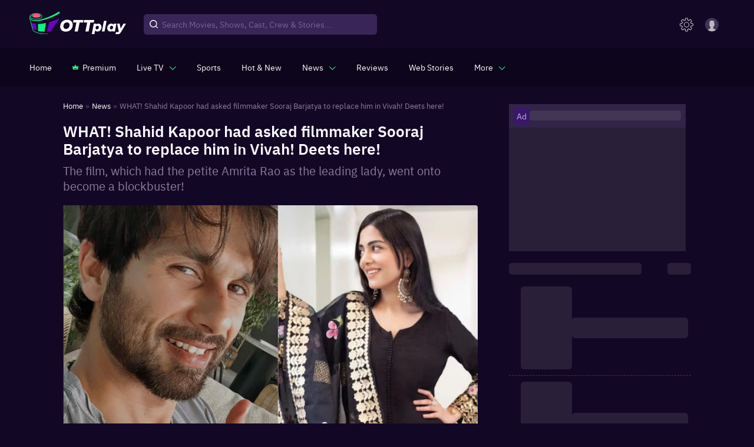

--- FILE ---
content_type: application/javascript
request_url: https://images.ottplay.com/cdn/seoprod/_next/static/chunks/50.36d94e74a497cdb6.js
body_size: 4986
content:
"use strict";(self.webpackChunk_N_E=self.webpackChunk_N_E||[]).push([[50],{4024:function(e,n,t){t.d(n,{Z:function(){return E}});var r=t(87462),o=t(45987),i=t(67294),u=t(73935),a=t(86010),c=t(17294),l=t(55192),s=t(52543),f=t(24896),p=t(74902),d=t(73350),h="undefined"===typeof window?i.useEffect:i.useLayoutEffect;var v=function(e){var n=e.classes,t=e.pulsate,r=void 0!==t&&t,o=e.rippleX,u=e.rippleY,c=e.rippleSize,s=e.in,f=e.onExited,p=void 0===f?function(){}:f,d=e.timeout,v=i.useState(!1),m=v[0],b=v[1],y=(0,a.Z)(n.ripple,n.rippleVisible,r&&n.ripplePulsate),E={width:c,height:c,top:-c/2+u,left:-c/2+o},g=(0,a.Z)(n.child,m&&n.childLeaving,r&&n.childPulsate),Z=(0,l.Z)(p);return h((function(){if(!s){b(!0);var e=setTimeout(Z,d);return function(){clearTimeout(e)}}}),[Z,s,d]),i.createElement("span",{className:y,style:E},i.createElement("span",{className:g}))},m=i.forwardRef((function(e,n){var t=e.center,u=void 0!==t&&t,c=e.classes,l=e.className,s=(0,o.Z)(e,["center","classes","className"]),f=i.useState([]),h=f[0],m=f[1],b=i.useRef(0),y=i.useRef(null);i.useEffect((function(){y.current&&(y.current(),y.current=null)}),[h]);var E=i.useRef(!1),g=i.useRef(null),Z=i.useRef(null),w=i.useRef(null);i.useEffect((function(){return function(){clearTimeout(g.current)}}),[]);var k=i.useCallback((function(e){var n=e.pulsate,t=e.rippleX,r=e.rippleY,o=e.rippleSize,u=e.cb;m((function(e){return[].concat((0,p.Z)(e),[i.createElement(v,{key:b.current,classes:c,timeout:550,pulsate:n,rippleX:t,rippleY:r,rippleSize:o})])})),b.current+=1,y.current=u}),[c]),M=i.useCallback((function(){var e=arguments.length>0&&void 0!==arguments[0]?arguments[0]:{},n=arguments.length>1&&void 0!==arguments[1]?arguments[1]:{},t=arguments.length>2?arguments[2]:void 0,r=n.pulsate,o=void 0!==r&&r,i=n.center,a=void 0===i?u||n.pulsate:i,c=n.fakeElement,l=void 0!==c&&c;if("mousedown"===e.type&&E.current)E.current=!1;else{"touchstart"===e.type&&(E.current=!0);var s,f,p,d=l?null:w.current,h=d?d.getBoundingClientRect():{width:0,height:0,left:0,top:0};if(a||0===e.clientX&&0===e.clientY||!e.clientX&&!e.touches)s=Math.round(h.width/2),f=Math.round(h.height/2);else{var v=e.touches?e.touches[0]:e,m=v.clientX,b=v.clientY;s=Math.round(m-h.left),f=Math.round(b-h.top)}if(a)(p=Math.sqrt((2*Math.pow(h.width,2)+Math.pow(h.height,2))/3))%2===0&&(p+=1);else{var y=2*Math.max(Math.abs((d?d.clientWidth:0)-s),s)+2,M=2*Math.max(Math.abs((d?d.clientHeight:0)-f),f)+2;p=Math.sqrt(Math.pow(y,2)+Math.pow(M,2))}e.touches?null===Z.current&&(Z.current=function(){k({pulsate:o,rippleX:s,rippleY:f,rippleSize:p,cb:t})},g.current=setTimeout((function(){Z.current&&(Z.current(),Z.current=null)}),80)):k({pulsate:o,rippleX:s,rippleY:f,rippleSize:p,cb:t})}}),[u,k]),x=i.useCallback((function(){M({},{pulsate:!0})}),[M]),T=i.useCallback((function(e,n){if(clearTimeout(g.current),"touchend"===e.type&&Z.current)return e.persist(),Z.current(),Z.current=null,void(g.current=setTimeout((function(){T(e,n)})));Z.current=null,m((function(e){return e.length>0?e.slice(1):e})),y.current=n}),[]);return i.useImperativeHandle(n,(function(){return{pulsate:x,start:M,stop:T}}),[x,M,T]),i.createElement("span",(0,r.Z)({className:(0,a.Z)(c.root,l),ref:w},s),i.createElement(d.Z,{component:null,exit:!0},h))})),b=(0,s.Z)((function(e){return{root:{overflow:"hidden",pointerEvents:"none",position:"absolute",zIndex:0,top:0,right:0,bottom:0,left:0,borderRadius:"inherit"},ripple:{opacity:0,position:"absolute"},rippleVisible:{opacity:.3,transform:"scale(1)",animation:"$enter ".concat(550,"ms ").concat(e.transitions.easing.easeInOut)},ripplePulsate:{animationDuration:"".concat(e.transitions.duration.shorter,"ms")},child:{opacity:1,display:"block",width:"100%",height:"100%",borderRadius:"50%",backgroundColor:"currentColor"},childLeaving:{opacity:0,animation:"$exit ".concat(550,"ms ").concat(e.transitions.easing.easeInOut)},childPulsate:{position:"absolute",left:0,top:0,animation:"$pulsate 2500ms ".concat(e.transitions.easing.easeInOut," 200ms infinite")},"@keyframes enter":{"0%":{transform:"scale(0)",opacity:.1},"100%":{transform:"scale(1)",opacity:.3}},"@keyframes exit":{"0%":{opacity:1},"100%":{opacity:0}},"@keyframes pulsate":{"0%":{transform:"scale(1)"},"50%":{transform:"scale(0.92)"},"100%":{transform:"scale(1)"}}}}),{flip:!1,name:"MuiTouchRipple"})(i.memo(m)),y=i.forwardRef((function(e,n){var t=e.action,s=e.buttonRef,p=e.centerRipple,d=void 0!==p&&p,h=e.children,v=e.classes,m=e.className,y=e.component,E=void 0===y?"button":y,g=e.disabled,Z=void 0!==g&&g,w=e.disableRipple,k=void 0!==w&&w,M=e.disableTouchRipple,x=void 0!==M&&M,T=e.focusRipple,R=void 0!==T&&T,C=e.focusVisibleClassName,V=e.onBlur,D=e.onClick,S=e.onFocus,N=e.onFocusVisible,L=e.onKeyDown,O=e.onKeyUp,P=e.onMouseDown,A=e.onMouseLeave,F=e.onMouseUp,I=e.onTouchEnd,K=e.onTouchMove,U=e.onTouchStart,X=e.onDragLeave,j=e.tabIndex,z=void 0===j?0:j,B=e.TouchRippleProps,Y=e.type,H=void 0===Y?"button":Y,$=(0,o.Z)(e,["action","buttonRef","centerRipple","children","classes","className","component","disabled","disableRipple","disableTouchRipple","focusRipple","focusVisibleClassName","onBlur","onClick","onFocus","onFocusVisible","onKeyDown","onKeyUp","onMouseDown","onMouseLeave","onMouseUp","onTouchEnd","onTouchMove","onTouchStart","onDragLeave","tabIndex","TouchRippleProps","type"]),_=i.useRef(null);var W=i.useRef(null),q=i.useState(!1),G=q[0],J=q[1];Z&&G&&J(!1);var Q=(0,f.Z)(),ee=Q.isFocusVisible,ne=Q.onBlurVisible,te=Q.ref;function re(e,n){var t=arguments.length>2&&void 0!==arguments[2]?arguments[2]:x;return(0,l.Z)((function(r){return n&&n(r),!t&&W.current&&W.current[e](r),!0}))}i.useImperativeHandle(t,(function(){return{focusVisible:function(){J(!0),_.current.focus()}}}),[]),i.useEffect((function(){G&&R&&!k&&W.current.pulsate()}),[k,R,G]);var oe=re("start",P),ie=re("stop",X),ue=re("stop",F),ae=re("stop",(function(e){G&&e.preventDefault(),A&&A(e)})),ce=re("start",U),le=re("stop",I),se=re("stop",K),fe=re("stop",(function(e){G&&(ne(e),J(!1)),V&&V(e)}),!1),pe=(0,l.Z)((function(e){_.current||(_.current=e.currentTarget),ee(e)&&(J(!0),N&&N(e)),S&&S(e)})),de=function(){var e=u.findDOMNode(_.current);return E&&"button"!==E&&!("A"===e.tagName&&e.href)},he=i.useRef(!1),ve=(0,l.Z)((function(e){R&&!he.current&&G&&W.current&&" "===e.key&&(he.current=!0,e.persist(),W.current.stop(e,(function(){W.current.start(e)}))),e.target===e.currentTarget&&de()&&" "===e.key&&e.preventDefault(),L&&L(e),e.target===e.currentTarget&&de()&&"Enter"===e.key&&!Z&&(e.preventDefault(),D&&D(e))})),me=(0,l.Z)((function(e){R&&" "===e.key&&W.current&&G&&!e.defaultPrevented&&(he.current=!1,e.persist(),W.current.stop(e,(function(){W.current.pulsate(e)}))),O&&O(e),D&&e.target===e.currentTarget&&de()&&" "===e.key&&!e.defaultPrevented&&D(e)})),be=E;"button"===be&&$.href&&(be="a");var ye={};"button"===be?(ye.type=H,ye.disabled=Z):("a"===be&&$.href||(ye.role="button"),ye["aria-disabled"]=Z);var Ee=(0,c.Z)(s,n),ge=(0,c.Z)(te,_),Ze=(0,c.Z)(Ee,ge),we=i.useState(!1),ke=we[0],Me=we[1];i.useEffect((function(){Me(!0)}),[]);var xe=ke&&!k&&!Z;return i.createElement(be,(0,r.Z)({className:(0,a.Z)(v.root,m,G&&[v.focusVisible,C],Z&&v.disabled),onBlur:fe,onClick:D,onFocus:pe,onKeyDown:ve,onKeyUp:me,onMouseDown:oe,onMouseLeave:ae,onMouseUp:ue,onDragLeave:ie,onTouchEnd:le,onTouchMove:se,onTouchStart:ce,ref:Ze,tabIndex:Z?-1:z},ye,$),h,xe?i.createElement(b,(0,r.Z)({ref:W,center:d},B)):null)})),E=(0,s.Z)({root:{display:"inline-flex",alignItems:"center",justifyContent:"center",position:"relative",WebkitTapHighlightColor:"transparent",backgroundColor:"transparent",outline:0,border:0,margin:0,borderRadius:0,padding:0,cursor:"pointer",userSelect:"none",verticalAlign:"middle","-moz-appearance":"none","-webkit-appearance":"none",textDecoration:"none",color:"inherit","&::-moz-focus-inner":{borderStyle:"none"},"&$disabled":{pointerEvents:"none",cursor:"default"},"@media print":{colorAdjust:"exact"}},disabled:{},focusVisible:{}},{name:"MuiButtonBase"})(y)},41120:function(e,n,t){var r=t(87462),o=t(85385),i=t(99700);n.Z=function(e){var n=arguments.length>1&&void 0!==arguments[1]?arguments[1]:{};return(0,o.Z)(e,(0,r.Z)({defaultTheme:i.Z},n))}},93871:function(e,n,t){t.d(n,{Z:function(){return o}});var r=t(60288);function o(e){if("string"!==typeof e)throw new Error((0,r.Z)(7));return e.charAt(0).toUpperCase()+e.slice(1)}},42959:function(e,n,t){function r(){for(var e=arguments.length,n=new Array(e),t=0;t<e;t++)n[t]=arguments[t];return n.reduce((function(e,n){return null==n?e:function(){for(var t=arguments.length,r=new Array(t),o=0;o<t;o++)r[o]=arguments[o];e.apply(this,r),n.apply(this,r)}}),(function(){}))}t.d(n,{Z:function(){return r}})},79437:function(e,n,t){function r(e){var n,t=arguments.length>1&&void 0!==arguments[1]?arguments[1]:166;function r(){for(var r=arguments.length,o=new Array(r),i=0;i<r;i++)o[i]=arguments[i];var u=this,a=function(){e.apply(u,o)};clearTimeout(n),n=setTimeout(a,t)}return r.clear=function(){clearTimeout(n)},r}t.d(n,{Z:function(){return r}})},83711:function(e,n,t){t.d(n,{Z:function(){return o}});var r=t(67294);function o(e,n){return r.isValidElement(e)&&-1!==n.indexOf(e.type.muiName)}},30626:function(e,n,t){function r(e){return e&&e.ownerDocument||document}t.d(n,{Z:function(){return r}})},80713:function(e,n,t){t.d(n,{Z:function(){return o}});var r=t(30626);function o(e){return(0,r.Z)(e).defaultView||window}},34236:function(e,n,t){function r(e,n){"function"===typeof e?e(n):e&&(e.current=n)}t.d(n,{Z:function(){return r}})},95001:function(e,n,t){t.d(n,{Z:function(){return o}});var r=t(67294);function o(e){var n=r.useState(e),t=n[0],o=n[1],i=e||t;return r.useEffect((function(){null==t&&o("mui-".concat(Math.round(1e5*Math.random())))}),[t]),i}},22775:function(e,n,t){t.d(n,{Z:function(){return o}});var r=t(67294);function o(e){var n=e.controlled,t=e.default,o=(e.name,e.state,r.useRef(void 0!==n).current),i=r.useState(t),u=i[0],a=i[1];return[o?n:u,r.useCallback((function(e){o||a(e)}),[])]}},55192:function(e,n,t){t.d(n,{Z:function(){return i}});var r=t(67294),o="undefined"!==typeof window?r.useLayoutEffect:r.useEffect;function i(e){var n=r.useRef(e);return o((function(){n.current=e})),r.useCallback((function(){return n.current.apply(void 0,arguments)}),[])}},17294:function(e,n,t){t.d(n,{Z:function(){return i}});var r=t(67294),o=t(34236);function i(e,n){return r.useMemo((function(){return null==e&&null==n?null:function(t){(0,o.Z)(e,t),(0,o.Z)(n,t)}}),[e,n])}},24896:function(e,n,t){t.d(n,{Z:function(){return h}});var r=t(67294),o=t(73935),i=!0,u=!1,a=null,c={text:!0,search:!0,url:!0,tel:!0,email:!0,password:!0,number:!0,date:!0,month:!0,week:!0,time:!0,datetime:!0,"datetime-local":!0};function l(e){e.metaKey||e.altKey||e.ctrlKey||(i=!0)}function s(){i=!1}function f(){"hidden"===this.visibilityState&&u&&(i=!0)}function p(e){var n=e.target;try{return n.matches(":focus-visible")}catch(t){}return i||function(e){var n=e.type,t=e.tagName;return!("INPUT"!==t||!c[n]||e.readOnly)||"TEXTAREA"===t&&!e.readOnly||!!e.isContentEditable}(n)}function d(){u=!0,window.clearTimeout(a),a=window.setTimeout((function(){u=!1}),100)}function h(){return{isFocusVisible:p,onBlurVisible:d,ref:r.useCallback((function(e){var n,t=o.findDOMNode(e);null!=t&&((n=t.ownerDocument).addEventListener("keydown",l,!0),n.addEventListener("mousedown",s,!0),n.addEventListener("pointerdown",s,!0),n.addEventListener("touchstart",s,!0),n.addEventListener("visibilitychange",f,!0))}),[])}}},86010:function(e,n,t){function r(e){var n,t,o="";if("string"==typeof e||"number"==typeof e)o+=e;else if("object"==typeof e)if(Array.isArray(e))for(n=0;n<e.length;n++)e[n]&&(t=r(e[n]))&&(o&&(o+=" "),o+=t);else for(n in e)e[n]&&(o&&(o+=" "),o+=n);return o}n.Z=function(){for(var e,n,t=0,o="";t<arguments.length;)(e=arguments[t++])&&(n=r(e))&&(o&&(o+=" "),o+=n);return o}},73350:function(e,n,t){t.d(n,{Z:function(){return h}});var r=t(63366),o=t(87462),i=t(97326),u=t(75068),a=t(67294),c=t(220);function l(e,n){var t=Object.create(null);return e&&a.Children.map(e,(function(e){return e})).forEach((function(e){t[e.key]=function(e){return n&&(0,a.isValidElement)(e)?n(e):e}(e)})),t}function s(e,n,t){return null!=t[n]?t[n]:e.props[n]}function f(e,n,t){var r=l(e.children),o=function(e,n){function t(t){return t in n?n[t]:e[t]}e=e||{},n=n||{};var r,o=Object.create(null),i=[];for(var u in e)u in n?i.length&&(o[u]=i,i=[]):i.push(u);var a={};for(var c in n){if(o[c])for(r=0;r<o[c].length;r++){var l=o[c][r];a[o[c][r]]=t(l)}a[c]=t(c)}for(r=0;r<i.length;r++)a[i[r]]=t(i[r]);return a}(n,r);return Object.keys(o).forEach((function(i){var u=o[i];if((0,a.isValidElement)(u)){var c=i in n,l=i in r,f=n[i],p=(0,a.isValidElement)(f)&&!f.props.in;!l||c&&!p?l||!c||p?l&&c&&(0,a.isValidElement)(f)&&(o[i]=(0,a.cloneElement)(u,{onExited:t.bind(null,u),in:f.props.in,exit:s(u,"exit",e),enter:s(u,"enter",e)})):o[i]=(0,a.cloneElement)(u,{in:!1}):o[i]=(0,a.cloneElement)(u,{onExited:t.bind(null,u),in:!0,exit:s(u,"exit",e),enter:s(u,"enter",e)})}})),o}var p=Object.values||function(e){return Object.keys(e).map((function(n){return e[n]}))},d=function(e){function n(n,t){var r,o=(r=e.call(this,n,t)||this).handleExited.bind((0,i.Z)(r));return r.state={contextValue:{isMounting:!0},handleExited:o,firstRender:!0},r}(0,u.Z)(n,e);var t=n.prototype;return t.componentDidMount=function(){this.mounted=!0,this.setState({contextValue:{isMounting:!1}})},t.componentWillUnmount=function(){this.mounted=!1},n.getDerivedStateFromProps=function(e,n){var t,r,o=n.children,i=n.handleExited;return{children:n.firstRender?(t=e,r=i,l(t.children,(function(e){return(0,a.cloneElement)(e,{onExited:r.bind(null,e),in:!0,appear:s(e,"appear",t),enter:s(e,"enter",t),exit:s(e,"exit",t)})}))):f(e,o,i),firstRender:!1}},t.handleExited=function(e,n){var t=l(this.props.children);e.key in t||(e.props.onExited&&e.props.onExited(n),this.mounted&&this.setState((function(n){var t=(0,o.Z)({},n.children);return delete t[e.key],{children:t}})))},t.render=function(){var e=this.props,n=e.component,t=e.childFactory,o=(0,r.Z)(e,["component","childFactory"]),i=this.state.contextValue,u=p(this.state.children).map(t);return delete o.appear,delete o.enter,delete o.exit,null===n?a.createElement(c.Z.Provider,{value:i},u):a.createElement(c.Z.Provider,{value:i},a.createElement(n,o,u))},n}(a.Component);d.propTypes={},d.defaultProps={component:"div",childFactory:function(e){return e}};var h=d},220:function(e,n,t){var r=t(67294);n.Z=r.createContext(null)}}]);

--- FILE ---
content_type: application/javascript
request_url: https://images.ottplay.com/cdn/seoprod/_next/static/chunks/4209-105832922dee4c8f.js
body_size: 4802
content:
(self.webpackChunk_N_E=self.webpackChunk_N_E||[]).push([[4209],{88826:function(e,i,t){"use strict";t.d(i,{_:function(){return p}});var n=t(14924),a=t(40872),o=t(85893),s=t(41120),d=t(67294),r=t(11163),l=t.n(r),c=t(96076);function p(e){var i=(0,a.Z)({},e),t=u(),n=i.path;return(0,o.jsx)("p",{className:t.root,children:n.map((function(e,a){return e.name&&(0,o.jsxs)(d.Fragment,{children:["goBack"===e.path?(0,o.jsx)("span",{className:t.path,onClick:function(){return l().back()},children:e.name}):null!==e.path?(0,o.jsx)("a",{href:e.path,children:(0,o.jsx)("span",{className:t.path,style:"search"===(null===i||void 0===i?void 0:i.pathName)&&"Search Results"!==e.name?{color:"#d6c6f4"}:{color:"white"},children:c.aA[e.name.replace(/[^a-zA-Z ]/g,"").toUpperCase()]?c.aA[e.name.replace(/[^a-zA-Z ]/g,"").toUpperCase()]:e.name})}):(0,o.jsx)("span",{className:a===n.length-1?t.currenPath:t.path,children:c.aA[e.name.replace(/[^a-zA-Z ]/g,"").toUpperCase()]?c.aA[e.name.replace(/[^a-zA-Z ]/g,"").toUpperCase()]:e.name}),(0,o.jsx)("span",{className:t.arrow,children:"\xbb"})]},e.name+a)}))})}var u=(0,s.Z)((function(e){return(0,n.Z)({root:{color:"#8E7EA2",fontSize:"13px",lineHeight:1.2,fontWeight:"normal",margin:"25px 0 10px",whiteSpace:"nowrap"},path:{opacity:1,color:"white",fontWeight:"normal",textDecoration:"none"},currenPath:{color:"#8E7EA2",textDecoration:"none",opacity:1,fontWeight:"normal",paddingRight:"15px"},arrow:{opacity:.6,padding:"0px 4px","&:last-child":{display:"none"}}},e.breakpoints.down("xs"),{root:{margin:"0",fontSize:"11px !important",whiteSpace:"nowrap",position:"relative",paddingLeft:"0px"},path:{color:"#FFFFFF"},currenPath:{},arrow:{opacity:.6,padding:"0px 4px","&:last-child":{display:"none"}}})}))},64242:function(e,i,t){"use strict";t.d(i,{T:function(){return I}});var n=t(14924),a=t(26042),o=t(69396),s=t(99534),d=t(85893),r=t(41120),l=t(16094),c=t(15655),p=t.n(c),u=t(5152),_=t.n(u),v=t(67294),h=t(11163),w=t(47659),g=t.n(w),m=t(44282),x=t.n(m),b=t(15046),f=t(6572),T=function(e){var i=(0,v.useState)(!1),t=i[0],n=i[1],a="true"===sessionStorage.getItem("isSubscribed"),o=function(e,i){return i?e.replace(/<a[^>]*href="[^"]*?activePlan[^"]*"[^>]*>(.*?)<\/a>/g,"$1"):e}(null===e||void 0===e?void 0:e.content,a);return(0,d.jsxs)("div",{children:[(0,d.jsxs)("div",{className:x().subscribeToWatchBanner,style:{cursor:"pointer"},onClick:function(){if(a)n(!0),setTimeout((function(){n(!1)}),3e3);else if(!a){var i=function(i){var t=document.createElement("div");t.innerHTML=i;var n=t.querySelector("a");if(n){var a=n.getAttribute("href");return a&&a.includes("?activePlan")&&!a.includes("&referrer")&&(a+="&referrer=article&link_pos=".concat(null===e||void 0===e?void 0:e.position,"&type=").concat((0,f.C2)()),n.setAttribute("href",a)),n.href||null}return null}(null===e||void 0===e?void 0:e.content);null===window||void 0===window||window.open(i,"_self")}},children:[(0,d.jsx)("div",{className:x().contentBox,dangerouslySetInnerHTML:{__html:o}}),!a&&(0,d.jsxs)("button",{className:x().subscribeBtn,children:[(0,d.jsx)("img",{src:"https://images.ottplay.com/static/newImages/subscribeCrown25923.png",alt:"subscribe crown image",width:"17px",height:"14px"}),(0,d.jsx)("span",{children:"Subscribe to Watch"})]})]}),t&&(0,d.jsx)(b.Z,{className:x().alertBox,children:"You are already subscribed"})]})},y=_()(Promise.all([t.e(7842),t.e(6579)]).then(t.bind(t,32616)),{loadableGenerated:{webpack:function(){return[32616]}},ssr:!0}),A=_()(t.e(4304).then(t.bind(t,64304)),{loadableGenerated:{webpack:function(){return[64304]}},ssr:!1}),E=_()(t.e(7556).then(t.bind(t,97556)),{loadableGenerated:{webpack:function(){return[97556]}},ssr:!1}),L=_()(t.e(8558).then(t.bind(t,51165)),{loadableGenerated:{webpack:function(){return[51165]}},ssr:!0}),N={ads_array_mweb:[{sno:1,id:"div-gpt-ad-1618249298405-news-details-mweb-ad-1",sizes:l.h_.INLINE_RECTANGLE_WEB,adCode:"/1055314/OTTPLAY_WAP_Story/OTTPLAY_WAP_Story_1_Mrec",page:"news review listicle interview details",position:"Next to first paragraph"},{sno:2,id:"div-gpt-ad-1618249298405-news-details-mweb-ad-2",sizes:l.h_.INLINE_RECTANGLE_WEB,adCode:"/1055314/OTTPLAY_WAP_Story/OTTPLAY_WAP_Story_2_Mrec",page:"news review listicle interview author details",position:"below news widget"},{sno:3,id:"div-gpt-ad-1618249298405-news-details-mweb-ad-3",sizes:l.h_.INLINE_RECTANGLE_WEB,adCode:"/1055314/OTTPLAY_WAP_Story/OTTPLAY_WAP_Story_3_Mrec",page:"news review listicle interview author details",position:"below news widget"},{sno:4,id:"div-gpt-ad-1618249298405-news-details-mweb-ad-4",sizes:l.h_.INLINE_RECTANGLE_WEB,adCode:"/1055314/OTTPLAY_WAP_Story/OTTPLAY_WAP_Story_4_Mrec",page:"news review listicle interview author details",position:"below news widget"},{sno:5,id:"div-gpt-ad-1618249298405-news-details-mweb-ad-5",sizes:l.h_.INLINE_RECTANGLE_WEB,adCode:"/1055314/OTTPLAY_WAP_Story/OTTPLAY_WAP_Story_5_Mrec",page:"news review listicle interview author details",position:"below news widget"},{sno:6,id:"div-gpt-ad-1618249298405-news-details-mweb-ad-6",sizes:l.h_.INLINE_RECTANGLE_WEB,adCode:"/1055314/OTTPLAY_WAP_Story/OTTPLAY_WAP_Story_6_Mrec",page:"news review listicle interview author details",position:"below news widget"},{sno:7,id:"div-gpt-ad-1618249298405-news-details-mweb-ad-7",sizes:l.h_.INLINE_RECTANGLE_WEB,adCode:"/1055314/OTTPLAY_WAP_Story/OTTPLAY_WAP_Story_7_Mrec",page:"news review listicle interview author details",position:"below news widget"},{sno:8,id:"div-gpt-ad-1618249298405-news-details-mweb-ad-8",sizes:l.h_.INLINE_RECTANGLE_WEB,adCode:"/1055314/OTTPLAY_WAP_Story/OTTPLAY_WAP_Story_8_Mrec",page:"news review listicle interview author details",position:"below news widget"},{sno:9,id:"div-gpt-ad-1618249298405-news-details-mweb-ad-9",sizes:l.h_.INLINE_RECTANGLE_WEB,adCode:"/1055314/OTTPLAY_WAP_Story/OTTPLAY_WAP_Story_9_Mrec",page:"news review listicle interview author details",position:"below news widget"},{sno:10,id:"div-gpt-ad-1618249298405-news-details-mweb-ad-10",sizes:l.h_.INLINE_RECTANGLE_WEB,adCode:"/1055314/OTTPLAY_WAP_Story/OTTPLAY_WAP_Story_10_Mrec",page:"news review listicle interview author details",position:"below news widget"}],ads_array_web:[{sno:1,id:"div-gpt-ad-1618249298405-news-details-desk-inline-ad-1",sizes:l.h_.INLINE_RECTANGLE_WEB,adCode:"/1055314/OTTPLAY_Desktop_Story/OTTPLAY_Desk_Story_Inline_1_Mrec",page:"news review listicle interview details",position:"Next to first paragraph"},{sno:2,id:"div-gpt-ad-1618249298405-news-details-desk-inline-ad-2",sizes:l.h_.INLINE_RECTANGLE_WEB,adCode:"/1055314/OTTPLAY_Desktop_Story/OTTPLAY_Desk_Story_Inline_2_Mrec",page:"news review listicle interview author details",position:"below news widget"},{sno:3,id:"div-gpt-ad-1618249298405-news-details-desk-inline-ad-3",sizes:l.h_.INLINE_RECTANGLE_WEB,adCode:"/1055314/OTTPLAY_Desktop_Story/OTTPLAY_Desk_Story_Inline_3_Mrec",page:"news review listicle interview author details",position:"below news widget"},{sno:4,id:"div-gpt-ad-1618249298405-news-details-desk-inline-ad-4",sizes:l.h_.INLINE_RECTANGLE_WEB,adCode:"/1055314/OTTPLAY_Desktop_Story/OTTPLAY_Desk_Story_Inline_4_Mrec",page:"news review listicle interview author details",position:"below news widget"},{sno:5,id:"div-gpt-ad-1618249298405-news-details-desk-inline-ad-5",sizes:l.h_.INLINE_RECTANGLE_WEB,adCode:"/1055314/OTTPLAY_Desktop_Story/OTTPLAY_Desk_Story_Inline_5_Mrec",page:"news review listicle interview author details",position:"below news widget"},{sno:6,id:"div-gpt-ad-1618249298405-news-details-desk-inline-ad-6",sizes:l.h_.INLINE_RECTANGLE_WEB,adCode:"/1055314/OTTPLAY_Desktop_Story/OTTPLAY_Desk_Story_Inline_6_Mrec",page:"news review listicle interview author details",position:"below news widget"},{sno:7,id:"div-gpt-ad-1618249298405-news-details-desk-inline-ad-7",sizes:l.h_.INLINE_RECTANGLE_WEB,adCode:"/1055314/OTTPLAY_Desktop_Story/OTTPLAY_Desk_Story_Inline_7_Mrec",page:"news review listicle interview author details",position:"below news widget"},{sno:8,id:"div-gpt-ad-1618249298405-news-details-desk-inline-ad-8",sizes:l.h_.INLINE_RECTANGLE_WEB,adCode:"/1055314/OTTPLAY_Desktop_Story/OTTPLAY_Desk_Story_Inline_8_Mrec",page:"news review listicle interview author details",position:"below news widget"},{sno:9,id:"div-gpt-ad-1618249298405-news-details-desk-inline-ad-9",sizes:l.h_.INLINE_RECTANGLE_WEB,adCode:"/1055314/OTTPLAY_Desktop_Story/OTTPLAY_Desk_Story_Inline_9_Mrec",page:"news review listicle interview author details",position:"below news widget"},{sno:10,id:"div-gpt-ad-1618249298405-news-details-desk-inline-ad-10",sizes:l.h_.INLINE_RECTANGLE_WEB,adCode:"/1055314/OTTPLAY_Desktop_Story/OTTPLAY_Desk_Story_Inline_10_Mrec",page:"news review listicle interview author details",position:"below news widget"}]};function I(e){var i,t=e.isMobile,n=(0,s.Z)(e,["isMobile"]),r=n.htmlContent,c=n.description,u=n.adTarget,_=n.inlineWidgetData,w=(0,h.useRouter)(),m=(0,v.useState)(!1),x=m[0],b=m[1],f=(0,v.useState)(!1),I=f[0],C=f[1],P=(0,v.useState)(!1),k=P[0],W=P[1],j=(0,v.useState)([]),O=j[0],B=j[1],Y="true"===sessionStorage.getItem("isSubscribed"),M=0,z=t?null===N||void 0===N?void 0:N.ads_array_mweb:null===N||void 0===N?void 0:N.ads_array_web,R=S(),D="true"==(null===w||void 0===w||null===(i=w.query)||void 0===i?void 0:i.isSubscribedFromApp)||Y,G=(0,v.useState)({width:350,height:null,dwidth:600,dheight:null}),Z=G[0],F=(G[1],0),H=0,q=(0,v.useCallback)((function(e){for(var i={},t=0;t<(null===z||void 0===z?void 0:z.length);t++)e===z[t].sno&&(i=z[t]);var s=(0,a.Z)({display:"flex",justifyContent:"center",minHeight:"250px"},1===e?{marginBottom:"20px"}:{});return Object.keys(i).length>1&&(0,d.jsx)(L,{children:(0,d.jsxs)("div",{style:s,children:[!I&&!Y&&(0,d.jsx)("div",{style:{height:"250px",width:"300px",display:"grid",placeItems:"center",position:"absolute"},className:g().adBox,children:(0,d.jsx)("div",{className:g().image,style:{height:"250px",width:"300px"},children:(0,d.jsxs)("div",{className:g().adShimmerHeading,children:[(0,d.jsx)("span",{className:g().adText,children:"Ad"}),(0,d.jsx)("span",{className:g().paraLine})]})})}),(0,d.jsx)(E,{adInfo:(0,o.Z)((0,a.Z)({},i),{id:i.id+"-"+(null===n||void 0===n?void 0:n.page)+.2}),target:u,loadImmediately:!0,onAdLoaded:function(){return C(!0)}})]})})}),[null===n||void 0===n?void 0:n.page,I]),U=!1,J=function(e){if(!D&&!U)return U=!0,q(e)},X=function(e){for(var i=function(i){var n,d;if("paragraph"===(null===(n=e[i])||void 0===n?void 0:n.type)){var r,l=null===(r=e[i])||void 0===r?void 0:r.content.split("<p>").filter((function(e){return""!==e&&0!==(null===e||void 0===e?void 0:e.trim().indexOf("</p>"))})).map((function(t){return(0,o.Z)((0,a.Z)({},e[i]),{content:"<p>"+t,paraIndex:t.includes("ALSO READ")||t.includes("Also Read")||t.includes("<img")?null:s++})}));t=null===t||void 0===t?void 0:t.concat(l)}else if("listicles"===(null===(d=e[i])||void 0===d?void 0:d.content_type)){var c,p=null===(c=e[i])||void 0===c?void 0:c.quick_read.split("<p>").filter((function(e){return""!==e&&0!==e.trim().indexOf("</p>")})).map((function(t){return(0,o.Z)((0,a.Z)({},e[i]),{content:"<p>"+t,paraIndex:t.includes("ALSO READ")||t.includes("Also Read")||t.includes("<img")?null:s++})}));t=t.concat(p)}else{if(""===e[i].type)return"continue";t.push(e[i])}},t=[],n=[],s=0,d=0,r=0,l=0;l<(null===e||void 0===e?void 0:e.length);l++)i(l);return t.forEach((function(e,i){var l,c;if("paragraph"===(null===(l=t[i])||void 0===l?void 0:l.type)){var p,u;if(d<120)d+=null===(p=t[i])||void 0===p?void 0:p.content.split(" ").length;else d=null===(u=t[i])||void 0===u?void 0:u.content.split(" ").length;n.push((0,a.Z)((0,o.Z)((0,a.Z)({},t[i]),{paraIndex:s++,paraLength:d}),d>=120&&{adCounter:++r}))}else if("listicles"===(null===(c=t[i])||void 0===c?void 0:c.content_type)){var _,v;if(d<120)d+=null===(_=t[i])||void 0===_?void 0:_.quick_read.split(" ").length;else d=null===(v=t[i])||void 0===v?void 0:v.quick_read.split(" ").length;n.push((0,a.Z)((0,o.Z)((0,a.Z)({},t[i]),{paraIndex:s++,paraLength:d}),d>=120&&{adCounter:++r}))}else n.push((0,a.Z)({},t[i]))})),F=s,n};(0,v.useEffect)((function(){b(!0)}),[]);var Q=function(e,i){"adCounter"in e&&H++;var t=(0,l.kR)(e.content);return(0,d.jsxs)(d.Fragment,{children:[(0,d.jsx)("div",{dangerouslySetInnerHTML:{__html:t},className:R.tableWrapper},i),(null===e||void 0===e?void 0:e.adCounter)&&J(H)]})},V=function(){var e=0;return function(i,n){var a,o,s;"adCounter"in i&&H++,(null===i||void 0===i||null===(a=i.content)||void 0===a?void 0:a.includes("activePlan"))&&(e+=1);var r=(0,l.kR)("listicles"==(null===i||void 0===i?void 0:i.content_type)?null===i||void 0===i?void 0:i.quick_read:null===i||void 0===i?void 0:i.content,e);return(0,d.jsxs)(d.Fragment,{children:[(null===i||void 0===i||null===(o=i.content)||void 0===o?void 0:o.includes("activePlan"))?(0,d.jsx)(d.Fragment,{children:(0,d.jsx)(T,{content:null===i||void 0===i?void 0:i.content,position:e})}):(null===i||void 0===i?void 0:i.content)&&(null===i||void 0===i?void 0:i.content.includes("INLINE_WIDGET"))&&_.length>0&&(!t||k)?(0,d.jsx)(y,{data:_}):!(null===i||void 0===i||null===(s=i.content)||void 0===s?void 0:s.includes("INLINE_WIDGET"))&&(0,d.jsx)("div",{dangerouslySetInnerHTML:{__html:r}},n),(null===i||void 0===i?void 0:i.adCounter)&&J(H)]})}}(),$=function(e,i){M+=1;var t=(0,l.I_)(e.content,null===e||void 0===e?void 0:e.alternative_text);return x?(0,d.jsx)(p(),{className:"".concat(R.reactPlayer," reactPlayerAspectratio"),url:e.content,width:"100%",height:"100%",controls:!0,playing:!0,onReady:function(){},light:t,muted:!0}):1===M?(0,d.jsx)("img",{src:(null===e||void 0===e?void 0:e.thumbnail_url)?(0,l.Gi)(null===e||void 0===e?void 0:e.thumbnail_url,{width:"400",height:"200"}):"https://images.ottplay.com/static/poster_default.png?impolicy=ottplay-202501_high&width=740",alt:"image_item",style:{width:"100%",height:"100%",objectFit:"cover"}}):(0,d.jsx)(L,{children:(0,d.jsx)("img",{src:(null===e||void 0===e?void 0:e.thumbnail_url)?(0,l.Gi)(null===e||void 0===e?void 0:e.thumbnail_url,{width:"400",height:"200"}):"https://images.ottplay.com/static/poster_default.png?impolicy=ottplay-202501_high&width=740",alt:"image_item_lazy",style:{width:"100%",height:"100%",objectFit:"cover"}})})},K=function(e,i){return(0,d.jsxs)(d.Fragment,{children:[(0,d.jsx)("div",{className:[R.imageWrap,e.caption&&R.posterWithCaption].join(" "),children:e.content&&(0,d.jsxs)("div",{children:[(0,d.jsx)("img",{className:R.poster,src:(0,l.Gi)(e.content,{width:(null===n||void 0===n?void 0:n.isMobile)?Z.width:Z.dwidth,height:(null===n||void 0===n?void 0:n.isMobile)?Z.height:Z.dheight}),alt:e.caption||"poster",loading:"lazy",fetchpriority:"low",width:(null===n||void 0===n?void 0:n.isMobile)?350:600,height:(null===n||void 0===n?void 0:n.isMobile)?204:350}),e.caption&&(0,d.jsx)("div",{className:R.posterCaption,children:e.caption})]})}),0===i&&0===F?J(0):null]})};return(0,d.jsxs)("div",{className:R.description,children:[(r&&t&&!(null===n||void 0===n?void 0:n.pageLocation)?X(r).slice(0,2):r?X(r):[]).map((function(e,i){var t=(null===e||void 0===e?void 0:e.type)||(null===e||void 0===e?void 0:e.content_type);if(t)switch(t){case"paragraph":case"listicles":default:return V(e,i);case"table":return Q(e,i);case"video":return(0,d.jsx)("div",{className:"".concat(R.bodyIframe," ","embed-aspect-ratio-htmlBody"),children:$(e)},i);case"image":return(0,d.jsx)("div",{className:R.bodyIframe,children:K(e,i)},i);case"embedded":var n=null===e||void 0===e?void 0:e.content,a=(null===n||void 0===n?void 0:n.indexOf("arena"))>=0;return(0,d.jsx)("div",{className:(null===e||void 0===e?void 0:e.content)?a?R.liveIframe:R.embedIframe:null,children:(0,d.jsx)(A,{item:e})},i)}})),k&&O.map((function(e,i){if(e.type)switch(e.type){case"paragraph":default:return V(e,i+2);case"table":return Q(e,i+2);case"video":return(0,d.jsx)("div",{className:"".concat(R.bodyIframe," ","embed-aspect-ratio-htmlBody"),children:$(e)},i+2);case"image":return(0,d.jsx)("div",{className:R.bodyIframe,children:K(e,i+2)},i+2);case"embedded":var t=null===e||void 0===e?void 0:e.content,n=(null===t||void 0===t?void 0:t.indexOf("arena"))>=0;return(0,d.jsx)("div",{className:(null===e||void 0===e?void 0:e.content)?n?R.liveIframe:R.embedIframe:null,children:(0,d.jsx)(A,{item:e})},i+2)}})),c&&(0,d.jsxs)(d.Fragment,{children:[(0,d.jsx)("div",{dangerouslySetInnerHTML:{__html:c}}),J(0)]}),!k&&t&&r&&r.length>2&&(0,d.jsx)("div",{className:R.readFullArtical,children:(0,d.jsx)("button",{onClick:function(){if(r&&r.length>2){var e=X(r).slice(2);B(e)}W(!0)},children:"Read More"})})]})}var S=(0,r.Z)((function(e){var i;return i={description:{"& img":{maxWidth:"100%",height:"auto"},"& a":{color:"#29F87E"},fontWeight:400,color:"#D3C9E0",fontSize:"clamp(14px, 1.5vw, 18px)",lineHeight:"1.5",marginBottom:"11px",WebkitBoxOrient:"vertical",WebkitLineClamp:3,overflow:"hidden",textOverflow:"ellipsis","& p":{marginTop:"10px",marginBottom:"20px"},"& ul":{paddingLeft:"20px"},"& ul li":{listStyle:"disc",marginBottom:"10px"},"& ol":{paddingLeft:"20px"},"& ol li":{listStyle:"auto",marginBottom:"10px"}},reactPlayer:{width:"100%",height:"100%"},bodyIframe:{"& iframe":{width:"100% !important"}},embedIframe:{textAlign:"center",background:"#06020D",padding:"20px 0",margin:"20px 0","& > div":{display:"inline-block",width:"100%",maxWidth:"540px"},"& iframe":{width:"100% !important",margin:"0"}},liveIframe:{extAlign:"center",background:"#06020D",padding:"20px 0",margin:"20px 0","& > div":{display:"inline-block",width:"100%"},"& iframe":{width:"100% !important",margin:"0"}},imageWrap:{width:"100%",position:"relative",borderLeft:"1px solid #150128",backgroundPosition:"center",marginBottom:"20px",marginTop:"20px"},posterCaption:{width:"100%",backgroundColor:"#00000090",fontSize:"clamp(12px, 1vw, 14px)",padding:"16px 26px",color:"#E6E6E6",position:"absolute",bottom:0},poster:{width:"100%",height:"100%",objectFit:"cover"},posterWithCaption:{"& img":{width:"100% !important"}},adBox:{display:"flex",alignItems:"center",justifyContent:"center",paddingBottom:"16px"},tableWrapper:{overflowX:"auto",scrollbarWidth:"none","& ::-webkit-scrollbar":{display:"none"},"& td":{padding:"5px 8px"}}},(0,n.Z)(i,e.breakpoints.down("xs"),{description:{},bodyIframe:{"& iframe":{height:"46vw !important"}},embedIframe:{padding:"10px 0",margin:"10px 0","& iframe":{width:"100% !important",minWidth:"fit-content !important"}}}),(0,n.Z)(i,"wrapBtn",{width:"auto%",justifyContent:"center",display:"flex",cursor:"pointer"}),(0,n.Z)(i,"okbuttons",{background:"rgb(104, 25, 191)",color:"#fff",fontSize:"15px",padding:"10px 30px",borderRadius:"4px",fontWeight:600,"@media (max-width:400px)":{padding:"10px 15px",fontSize:"14px"}}),(0,n.Z)(i,"readFullArtical",{display:"flex",justifyContent:"center","& button":{border:"1px solid #00F87E",borderRadius:"8px",padding:"10px 20px",fontSize:"16px",color:"#00F87E",textDecoration:"none",cursor:"pointer",background:"none"}}),i}))},47659:function(e){e.exports={adContainer:"MastHead_adContainer__mjgg6",adBox:"MastHead_adBox__sAFJY",adText:"MastHead_adText__gwckz",adShimmerHeading:"MastHead_adShimmerHeading__73hiE",paraLine:"MastHead_paraLine__ekJVd","wave-lines":"MastHead_wave-lines__H1ToJ",image:"MastHead_image__khZlS","wave-squares":"MastHead_wave-squares__3iDOl"}},44282:function(e){e.exports={subscribeToWatchBanner:"subscribeToWatch_subscribeToWatchBanner__h0h_n",contentBox:"subscribeToWatch_contentBox__p9ES7",subscribeBtn:"subscribeToWatch_subscribeBtn__lod5v",alertBox:"subscribeToWatch_alertBox__xeQMX"}}}]);

--- FILE ---
content_type: application/javascript
request_url: https://images.ottplay.com/cdn/seoprod/_next/static/chunks/pages/_app-42650d0dbb0dc565.js
body_size: 36995
content:
(self.webpackChunk_N_E=self.webpackChunk_N_E||[]).push([[2888],{6840:function(e,t,a){(window.__NEXT_P=window.__NEXT_P||[]).push(["/_app",function(){return a(32389)}])},39381:function(e,t,a){"use strict";a.d(t,{KC:function(){return r},ZP:function(){return s},tq:function(){return l},vO:function(){return d}});var n=function(){return"undefined"!==typeof navigator&&/Mobi|Android|iPhone|iPad|iPod/i.test(navigator.userAgent)},o=function(){if("undefined"===typeof navigator)return"unknown";var e=navigator.userAgent;return/Android/i.test(e)?"Android":/iPhone|iPad|iPod/i.test(e)?"iOS":/Win/i.test(e)?"Windows":/Mac/i.test(e)?"MacOS":/Linux/i.test(e)?"Linux":"unknown"},i=function(){if("undefined"===typeof navigator)return"unknown";var e=navigator.userAgent;return e.includes("Firefox")?"Firefox":e.includes("Edg")?"Edge":e.includes("Chrome")?"Chrome":e.includes("Safari")?"Safari":e.includes("OPR")||e.includes("Opera")?"Opera":"unknown"},l=n(),r=i(),d=o();function s(){return{isMobile:n(),deviceType:o(),browserName:i()}}},12245:function(e,t,a){"use strict";a.d(t,{R:function(){return i},j:function(){return l}});var n=a(85893),o=a(67294),i=(0,o.createContext)({width:0,height:0}),l=function(e){var t=e.children,a=(0,o.useState)(0),l=a[0],r=a[1],d=(0,o.useState)(0),s=d[0],u=d[1],c=function(){r(window.innerWidth),u(window.innerHeight)};return(0,o.useEffect)((function(){return r(window.innerWidth),u(window.innerHeight),window.addEventListener("resize",c),function(){return window.removeEventListener("resize",c)}}),[]),(0,n.jsx)(i.Provider,{value:{width:l,height:s},children:t})}},32389:function(e,t,a){"use strict";a.r(t),a.d(t,{default:function(){return Lt}});var n=a(47568),o=a(26042),i=a(97582),l=a(85893),r=(a(5925),a(12932),a(44576),a(17594),a(64520),a(4193),a(10252)),d=a(66155),s={reSubscribe:d.reSubscribe,reLogin:d.reLogin,getGutterToggle:d.getGutterToggle},u=a(67294),c=a(5034),v=a(80167),_=a(13457),p=a(88347),S=a(75834),E=a(9008),g=a.n(E),T=a(40379),f=a(12245),A=a(11768),y=a(5152),I=a.n(y),h=a(89296),L=(0,a(89413).A)({breakpoints:{values:{xs:0,sm:600,md:960,pd:1200,lg:1400,xl:1920}},typography:{fontFamily:'"IBM Plex Sans",  "sans-serif"'},palette:{background:{default:"#130726"}}}),m=a(29829),Z=a(4197),C=a(28858),R=a(58430),D=a(82013),P=a(31085);function w(e){var t;return(0,i.__generator)(this,(function(a){switch(a.label){case 0:return a.trys.push([0,3,,5]),[4,(0,R.RE)((function(){return P.Z.getNews((0,o.Z)({},e.payload))}))];case 1:return t=a.sent(),[4,(0,R.gz)((0,D.MH)({news:new Array(t.data.news),page:t.data.nextPage,totalCount:t.data.totalDocuments}))];case 2:case 4:return a.sent(),[3,5];case 3:return a.sent(),[4,(0,R.gz)((0,D.fs)())];case 5:return[2]}}))}function O(){return(0,i.__generator)(this,(function(e){switch(e.label){case 0:return[4,(0,R.ib)("news/getNewsFetch",w)];case 1:return e.sent(),[2]}}))}var N=a(94231);function M(e){var t;return(0,i.__generator)(this,(function(a){switch(a.label){case 0:return a.trys.push([0,3,,5]),[4,(0,R.RE)((function(){return P.Z.getQuiz((0,o.Z)({},e.payload))}))];case 1:return t=a.sent(),[4,(0,R.gz)((0,N.ON)({quiz:t.data.news,page:t.data.nextPage,totalDocuments:t.data.totalDocuments}))];case 2:case 4:return a.sent(),[3,5];case 3:return a.sent(),[4,(0,R.gz)((0,N.RC)())];case 5:return[2]}}))}function F(){return(0,i.__generator)(this,(function(e){switch(e.label){case 0:return[4,(0,R.ib)("quiz/getQuizData",M)];case 1:return e.sent(),[2]}}))}var b=a(89590);function U(e){var t;return(0,i.__generator)(this,(function(a){switch(a.label){case 0:return a.trys.push([0,3,,5]),[4,(0,R.RE)((function(){return P.Z.getNews((0,o.Z)({},e.payload))}))];case 1:return t=a.sent(),[4,(0,R.gz)((0,b.Xf)({reviews:new Array(t.data.news),page:t.data.nextPage,totalDocuments:t.data.totalDocuments}))];case 2:case 4:return a.sent(),[3,5];case 3:return a.sent(),[4,(0,R.gz)((0,b.x_)())];case 5:return[2]}}))}function H(){return(0,i.__generator)(this,(function(e){switch(e.label){case 0:return[4,(0,R.ib)("reviews/getReviewsData",U)];case 1:return e.sent(),[2]}}))}var G=a(31574);function V(e){var t;return(0,i.__generator)(this,(function(a){switch(a.label){case 0:return a.trys.push([0,3,,5]),[4,(0,R.RE)((function(){return P.Z.getNews((0,o.Z)({},e.payload))}))];case 1:return t=a.sent(),[4,(0,R.gz)((0,G.Wf)({sports:new Array(t.data.news),page:t.data.nextPage,totalDocuments:t.data.totalDocuments}))];case 2:case 4:return a.sent(),[3,5];case 3:return a.sent(),[4,(0,R.gz)((0,G.JI)())];case 5:return[2]}}))}function Y(){return(0,i.__generator)(this,(function(e){switch(e.label){case 0:return[4,(0,R.ib)("sports/getSportsData",V)];case 1:return e.sent(),[2]}}))}var W=a(29815),x=(0,m.oM)({name:"listicles",initialState:{listicles:[],page:1,loadingData:!1,totalCount:0,contentType:"listicle",title:"Listicle",activeNewsUrl:"",query:"",refineState:!1,source:"all"},reducers:{getListiclesData:function(e,t){e.loadingData=!0},getListiclesSuccess:function(e,t){e.news=e.page===t.payload.page?t.payload.news:(0,W.Z)(e.news).concat((0,W.Z)(t.payload.news)),e.page=t.payload.page,e.totalCount=t.payload.totalDocuments,e.loadingData=!1},getListiclesFailure:function(e){e.loadingData=!1},resetListicles:function(e){e.news=[],e.page=1,e.loadingData=!0},setActiveNewsUrl:function(e,t){e.activeNewsUrl=t.payload},setPage:function(e,t){e.loadingData=!0},setLoading:function(e,t){e.loadingData=!0},filterListiclesProvider:function(e,t){e.source=t.payload,e.refineState=!0}}}),k=x.actions,B=(k.getListiclesData,k.getListiclesSuccess),z=k.getListiclesFailure,Q=(k.resetListicles,k.setActiveNewsUrl,k.setPage,k.setLoading,k.filterListiclesProvider,x.reducer);function K(e){var t;return(0,i.__generator)(this,(function(a){switch(a.label){case 0:return a.trys.push([0,3,,5]),[4,(0,R.RE)((function(){return P.Z.getNews((0,o.Z)({},e.payload))}))];case 1:return t=a.sent(),[4,(0,R.gz)(B({listicles:new Array(t.data.result),page:t.data.nextPage,totalDocuments:t.data.totalDocuments}))];case 2:case 4:return a.sent(),[3,5];case 3:return a.sent(),[4,(0,R.gz)(z())];case 5:return[2]}}))}function J(){return(0,i.__generator)(this,(function(e){switch(e.label){case 0:return[4,(0,R.ib)("listicles/getListiclesData",K)];case 1:return e.sent(),[2]}}))}var q=a(66948);function j(e){var t;return(0,i.__generator)(this,(function(a){switch(a.label){case 0:return a.trys.push([0,3,,5]),[4,(0,R.RE)((function(){return P.Z.getListicleList((0,o.Z)({},e.payload))}))];case 1:return t=a.sent(),[4,(0,R.gz)((0,q.cH)({vlist:new Array(t.data.result),page:t.data.nextPage,totalDocuments:t.data.totalDocuments}))];case 2:case 4:return a.sent(),[3,5];case 3:return a.sent(),[4,(0,R.gz)((0,q.t0)())];case 5:return[2]}}))}function X(){return(0,i.__generator)(this,(function(e){switch(e.label){case 0:return[4,(0,R.ib)("vlist/getvListData",j)];case 1:return e.sent(),[2]}}))}var $=a(17499);function ee(e){var t;return(0,i.__generator)(this,(function(a){switch(a.label){case 0:return a.trys.push([0,3,,5]),[4,(0,R.RE)((function(){return P.Z.getNews((0,o.Z)({},e.payload))}))];case 1:return t=a.sent(),[4,(0,R.gz)((0,$.P)({podcasts:t.data.news,page:t.data.nextPage,totalDocuments:t.data.totalDocuments}))];case 2:case 4:return a.sent(),[3,5];case 3:return a.sent(),[4,(0,R.gz)((0,$.Qb)())];case 5:return[2]}}))}function te(){return(0,i.__generator)(this,(function(e){switch(e.label){case 0:return[4,(0,R.ib)("podcasts/getPodcastsData",ee)];case 1:return e.sent(),[2]}}))}var ae=a(40483);function ne(e){var t;return(0,i.__generator)(this,(function(a){switch(a.label){case 0:return a.trys.push([0,3,,5]),[4,(0,R.RE)((function(){return P.Z.getFeaturesNews((0,o.Z)({},e.payload))}))];case 1:return t=a.sent(),[4,(0,R.gz)((0,ae.bG)({features:new Array(t.data.result),page:t.data.nextPage,totalDocuments:t.data.totalDocuments}))];case 2:case 4:return a.sent(),[3,5];case 3:return a.sent(),[4,(0,R.gz)((0,ae.p0)())];case 5:return[2]}}))}function oe(){return(0,i.__generator)(this,(function(e){switch(e.label){case 0:return[4,(0,R.ib)("features/getFeaturesData",ne)];case 1:return e.sent(),[2]}}))}var ie=a(17345);function le(e){var t;return(0,i.__generator)(this,(function(a){switch(a.label){case 0:return a.trys.push([0,6,,8]),[4,(0,R.RE)((function(){return P.Z.getAllSearchNew((0,o.Z)({},e.payload))}))];case 1:return t=a.sent(),"all"!==e.payload.type||1!==e.payload.page?[3,3]:[4,(0,R.gz)((0,ie.qb)({searchResult:t.data.result,storiesResult:t.data.story,page:t.data.nextPage,totalDocuments:t.data.totalDocuments,currPage:t.data.currentPage}))];case 2:return a.sent(),[3,5];case 3:return[4,(0,R.gz)((0,ie.qb)({searchResult:t.data.result,page:t.data.nextPage,totalDocuments:t.data.totalDocuments,currPage:t.data.currentPage}))];case 4:a.sent(),a.label=5;case 5:return[3,8];case 6:return a.sent(),[4,(0,R.gz)((0,ie.Q4)())];case 7:return a.sent(),[3,8];case 8:return[2]}}))}function re(){return(0,i.__generator)(this,(function(e){switch(e.label){case 0:return[4,(0,R.ib)("search/getSearchData",le)];case 1:return e.sent(),[2]}}))}var de=a(86506);function se(e){var t;return(0,i.__generator)(this,(function(a){switch(a.label){case 0:return a.trys.push([0,3,,5]),[4,(0,R.RE)((function(){return P.Z.getWebStoryList((0,o.Z)({},e.payload))}))];case 1:return t=a.sent(),[4,(0,R.gz)((0,de.br)({webStories:t.data,totalDocuments:t.data.length>=e.payload.per_page,page:t.data.length>=e.payload.per_page?e.payload.page+1:e.payload.page}))];case 2:case 4:return a.sent(),[3,5];case 3:return a.sent(),[4,(0,R.gz)((0,de.cw)())];case 5:return[2]}}))}function ue(){return(0,i.__generator)(this,(function(e){switch(e.label){case 0:return[4,(0,R.ib)("webStories/getWebStoriesData",se)];case 1:return e.sent(),[2]}}))}var ce=a(32040);function ve(e){var t;return(0,i.__generator)(this,(function(a){switch(a.label){case 0:return a.trys.push([0,3,,5]),[4,(0,R.RE)((function(){return P.Z.getListicleList((0,o.Z)({},e.payload))}))];case 1:return t=a.sent(),[4,(0,R.gz)((0,ce.dT)({photos:new Array(t.data.result),page:t.data.nextPage,totalDocuments:t.data.totalDocuments}))];case 2:case 4:return a.sent(),[3,5];case 3:return a.sent(),[4,(0,R.gz)((0,ce.eu)())];case 5:return[2]}}))}function _e(){return(0,i.__generator)(this,(function(e){switch(e.label){case 0:return[4,(0,R.ib)("photos/getPhotosData",ve)];case 1:return e.sent(),[2]}}))}var pe=(0,m.oM)({name:"seeAll",initialState:{result:[],totalCount:0,page:1,loadingData:!1,unSortedResults:[],sort:"relavence",empty:"true",lastPage:0,currentPage:0,sectionData:""},reducers:{getSeeAllData:function(e,t){e.loadingData=!0},getSeeAllSuccess:function(e,t){var a,n,o;e.lastPage=(null===(a=t.payload.result)||void 0===a?void 0:a.lastPage)||0,e.currentPage=(null===(n=t.payload.result)||void 0===n?void 0:n.currentPage)||0,e.totalCount=t.payload.totalCount,e.page=t.payload.page,t.payload.sectionData&&(e.sectionData=t.payload.sectionData);var i;i=(null===(o=t.payload.result)||void 0===o?void 0:o.rank.filter((function(e){return null!=e.show||null!=e.movie})).sort((function(e,t){return e.order-t.order}))).map((function(e){return e.show||e.movie})),e.result=(0,W.Z)(e.result).concat((0,W.Z)(i)),e.loadingData=!1},getSeeAllFailure:function(e){e.loadingData=!1}}}),Se=pe.actions,Ee=(Se.getSeeAllData,Se.getSeeAllSuccess),ge=Se.getSeeAllFailure,Te=pe.reducer;function fe(e){var t,a;return(0,i.__generator)(this,(function(n){switch(n.label){case 0:return n.trys.push([0,4,,6]),[4,(0,R.RE)((function(){return P.Z.getSectionData((0,o.Z)({},e.payload))}))];case 1:return t=n.sent(),null,t?(a=(0,o.Z)({},t.data)).rank&&a.rank.length>0?[4,(0,R.gz)(Ee({result:a,totalCount:null===a||void 0===a?void 0:a.totalDocuments,page:(null===a||void 0===a?void 0:a.nextPage)?null===a||void 0===a?void 0:a.nextPage:null===a||void 0===a?void 0:a.currentPage,sectionData:e.payload.section}))]:[3,3]:[3,3];case 2:n.sent(),n.label=3;case 3:return[3,6];case 4:return n.sent(),[4,(0,R.gz)(ge())];case 5:return n.sent(),[3,6];case 6:return[2]}}))}function Ae(){return(0,i.__generator)(this,(function(e){switch(e.label){case 0:return[4,(0,R.ib)("seeAll/getSeeAllData",fe)];case 1:return e.sent(),[2]}}))}var ye=a(91800);function Ie(e){var t,a;return(0,i.__generator)(this,(function(n){switch(n.label){case 0:t=A.ZP.load("_ht_clientid"),n.label=1;case 1:return n.trys.push([1,4,,6]),[4,(0,R.RE)((function(){return t&&!e.payload.source?P.Z.getQuickReadsRECSR((0,o.Z)({},e.payload)):P.Z.getQuickReads((0,o.Z)({},e.payload))}))];case 2:return a=n.sent(),[4,(0,R.gz)((0,ye.Pi)({reads:a.data.results,page:a.data.currentPage,totalCount:a.data.totalDocuments}))];case 3:return n.sent(),[3,6];case 4:return n.sent(),[4,(0,R.gz)((0,ye.XP)())];case 5:return n.sent(),[3,6];case 6:return[2]}}))}function he(){return(0,i.__generator)(this,(function(e){switch(e.label){case 0:return[4,(0,R.ib)("quickreads/getReadsFetch",Ie)];case 1:return e.sent(),[2]}}))}function Le(){return(0,i.__generator)(this,(function(e){switch(e.label){case 0:return[4,(0,R.$6)([O(),F(),H(),Y(),J(),X(),te(),oe(),re(),ue(),_e(),Ae(),he()])];case 1:return e.sent(),[2]}}))}var me=a(69396),Ze=a(14890),Ce=(0,m.oM)({name:"plan",initialState:{plans:[],loadingData:!1,recommened:!1,selectedPlan:[],showModal:!1,upgradePlan:[],showUpgradeModal:!1,alertBoxMessage:"",paymentGateway:"RAZORPAY"},reducers:{getPlansFetch:function(e,t){e.loadingData=!0},getPlansSuccess:function(e,t){e.plans=t.payload.plans},setLoading:function(e,t){e.loadingData=t.payload},getRecomanded:function(e,t){e.recommened=t.payload},setSelectedPlan:function(e,t){e.selectedPlan=t.payload},setshowModal:function(e,t){e.showModal=t.payload},setUpgradeablePlan:function(e,t){e.upgradePlan=t.payload},setShowUpgradeModal:function(e,t){e.showUpgradeModal=t.payload},setAlertBoxMessage:function(e,t){e.alertBoxMessage=t.payload.alertBoxMessage},setPaymentGateway:function(e,t){e.paymentGateway=t.payload.paymentGateway}}}),Re=Ce.actions,De=(Re.getPlansFetch,Re.getPlansSuccess,Re.getRecomanded,Re.setLoading,Re.setSelectedPlan,Re.setshowModal,Re.setUpgradeablePlan,Re.setShowUpgradeModal,Re.setAlertBoxMessage,Re.setPaymentGateway,Ce.reducer),Pe=a(7720),we=(0,m.oM)({name:"listiclesDetail",initialState:{staticListiclesProps:[],latestNewsData:[],alsoReadData:[]},reducers:{getListiclesDetailFetch:function(e,t){e.staticListiclesProps=t.payload.staticListiclesProps,e.latestNewsData=t.payload.latestNewsData,e.alsoReadData=t.payload.alsoReadData}}}),Oe=(we.actions.getListiclesDetailFetch,we.reducer),Ne=a(11769),Me=a(12372),Fe=(0,m.oM)({name:"movieDetails",initialState:{movie:null,similarMovies:null,userReviews:[],userReviewsData:null,reportAProbList:null},reducers:{getSSRMovieData:function(e,t){e.movie=t.payload.movie,e.similarMovies=t.payload.similarMovies,e.userReviews=t.payload.userReviews,e.userReviewsData=t.payload.userReviewsData,e.reportAProbList=t.payload.reportAProbList}}}),be=(Fe.actions.getSSRMovieData,Fe.reducer),Ue=(0,m.oM)({name:"showDetails",initialState:{show:[],similarshows:null,userReviews:[],userReviewsData:null,reportAProbList:null,isEpisodePlaying:!1},reducers:{getSSRShowData:function(e,t){e.show=t.payload.show,e.similarshows=t.payload.similarshows,e.userReviews=t.payload.userReviews,e.userReviewsData=t.payload.userReviewsData,e.reportAProbList=t.payload.reportAProbList},setIsEpisodePlaying:function(e,t){e.isEpisodePlaying=t.payload}}}),He=Ue.actions,Ge=(He.getSSRShowData,He.setIsEpisodePlaying,Ue.reducer),Ve=a(35530),Ye=a(9095),We=a(22805),xe=(0,m.oM)({name:"cableDetails",initialState:{cableOperator:{couponResponse:null,user:{name:"",email:"",cellNumber:""},isAlreadySubscribed:!1}},reducers:{setCableUserData:function(e,t){e.cableOperator.user.name=t.payload.name,e.cableOperator.user.email=t.payload.email,e.cableOperator.user.cellNumber=t.payload.cellNumber},setCableUserAlreadySubscribed:function(e,t){e.cableOperator.isAlreadySubscribed=t.payload.isAlreadySubscribed}}}),ke=xe.actions,Be=(ke.setCableUserData,ke.setCableUserAlreadySubscribed,xe.reducer),ze=(0,m.oM)({name:"liveTvDetails",initialState:{liveTvDetails:[],bestOfProvidersData:[],otherChannelsData:[],format:""},reducers:{getSsrLiveTvDetails:function(e,t){e.liveTvDetails=t.payload.liveTvDetails,e.bestOfProvidersData=t.payload.bestOfProvidersData,e.otherChannelsData=t.payload.otherChannelsData,e.format=t.payload.format}}}),Qe=(ze.actions.getSsrLiveTvDetails,ze.reducer),Ke=(0,m.oM)({name:"alllanguageListing",initialState:{languages:[],loadingData:!1,title:"Languages",page:1},reducers:{getLanguageSuccess:function(e,t){e.languages=e.page===t.payload.page?t.payload.languages:(0,W.Z)(e.languages).concat((0,W.Z)(t.payload.languages)),e.page=t.payload.page,e.loadingData=!1}}}),Je=(Ke.actions.getLanguageSuccess,Ke.reducer),qe=(0,m.oM)({name:"allproviderListing",initialState:{providers:[],loadingData:!1,title:"Providers",page:1},reducers:{getProviderSuccess:function(e,t){e.providers=e.page===t.payload.page?t.payload.providers:(0,W.Z)(e.providers).concat((0,W.Z)(t.payload.providers)),e.page=t.payload.page,e.loadingData=!1}}}),je=(qe.actions.getProviderSuccess,qe.reducer),Xe=(0,m.oM)({name:"allgenreListing",initialState:{loadingData:!1,page:1},reducers:{getGenreSuccess:function(e,t){e.genres=e.page===t.payload.page?t.payload.genres:(0,W.Z)(e.genres).concat((0,W.Z)(t.payload.genres)),e.page=t.payload.page,e.loadingData=!1}}}),$e=(Xe.actions.getGenreSuccess,Xe.reducer),et=(0,m.oM)({name:"brandStory",initialState:{staticNewsProps:[]},reducers:{getSSRBrandStoryData:function(e,t){e.staticNewsProps=t.payload.staticNewsProps}}}),tt=(et.actions.getSSRBrandStoryData,et.reducer),at=(0,m.oM)({name:"peopleDetailSlice",initialState:{staticPeopleProps:[]},reducers:{getPeopleDetailFetch:function(e,t){e.staticPeopleProps=t.payload.staticPeopleProps}}}),nt=(at.actions.getPeopleDetailFetch,at.reducer),ot=a(99628),it=a(40174),lt=a(83865),rt=a(75439),dt=(0,m.oM)({name:"vListDetail",initialState:{staticNewsProp:[],latestNewsData:[],alsoReadData:[]},reducers:{getvListDetailFetch:function(e,t){e.staticNewsProp=(0,W.Z)(t.payload.staticNewsProp),e.latestNewsData=(0,W.Z)(t.payload.latestNewsData),e.alsoReadData=(0,W.Z)(t.payload.alsoReadData)}}}),st=(dt.actions.getvListDetailFetch,dt.reducer),ut=a(22456),ct=(0,m.oM)({name:"planPurchaseFlow",initialState:{couponData:""},reducers:{storeCouponResponse:function(e,t){e.couponData=t.payload.couponResponse}}}),vt=(ct.actions.storeCouponResponse,ct.reducer),_t=a(6504),pt=a(99906),St=(0,Ze.UY)({newsReducer:D.ZP,quizReducer:N.ZP,reviewReducer:b.ZP,sportsReducer:G.ZP,listicleReducer:Q,plansReducer:De,vlistReducer:q.ZP,podcastReducer:$.ZP,featuresReducer:ae.ZP,movieListingReducer:Pe.ZP,searchReducer:ie.ZP,newsDetailReducer:Me.Z,webStoriesReducer:de.ZP,photosReducer:ce.ZP,listicleDetailReducer:Oe,reviewDetailsReducer:Ne.ZP,movieDetailsReducer:be,showDetailsReducer:Ge,photosDetailsReducer:Ve.ZP,liveblogDetailReducer:Ye.Z,featuresDetailReducer:We.Z,cableDetailsReducer:Be,liveTvDetailsReducer:Qe,alllanguageListingReducer:Je,allproviderListingReducer:je,allgenreListingReducer:$e,brandStorySliceReducer:tt,peopleDetailReducer:nt,interviewDetailReducer:ot.Z,authorDetailReducer:it.ZP,podcastDetailReducer:lt.Z,quizDetailReducer:rt.Z,vListDetailReducer:st,sportDetailReducer:ut.Z,seeAllSlugReducer:Te,planPurchaseFlowReducer:vt,userInteractionReducer:_t.ZP,userDetailsReducer:pt.Z,quickreadsReducer:ye.ZP}),Et=function(e,t){return t.type===C.ju?(0,me.Z)((0,o.Z)({},e,t.payload),{newsReducer:(0,o.Z)({},t.payload.newsReducer),quizReducer:(0,o.Z)({},t.payload.quizReducer),reviewReducer:(0,o.Z)({},t.payload.reviewReducer),sportsReducer:(0,o.Z)({},t.payload.sportsReducer),listicleReducer:(0,o.Z)({},t.payload.listicleReducer),plansReducer:(0,o.Z)({},t.payload.plansReducer),vlistReducer:(0,o.Z)({},t.payload.vlistReducer),podcastReducer:(0,o.Z)({},t.payload.podcastReducer),featuresReducer:(0,o.Z)({},t.payload.featuresReducer),movieListingReducer:(0,o.Z)({},t.payload.movieListingReducer),searchReducer:(0,o.Z)({},t.payload.searchReducer),newsDetailReducer:(0,o.Z)({},t.payload.newsDetailReducer),webStoriesReducer:(0,o.Z)({},t.payload.webStoriesReducer),photosReducer:(0,o.Z)({},t.payload.photosReducer),listicleDetailReducer:(0,o.Z)({},t.payload.listicleDetailReducer),reviewDetailsReducer:(0,o.Z)({},t.payload.reviewDetailsReducer),movieDetailsReducer:(0,o.Z)({},t.payload.movieDetailsReducer),showDetailsReducer:(0,o.Z)({},t.payload.showDetailsReducer),photosDetailsReducer:(0,o.Z)({},t.payload.photosDetailsReducer),liveblogDetailReducer:(0,o.Z)({},t.payload.liveblogDetailReducer),peopleDetailReducer:(0,o.Z)({},t.payload.peopleDetailReducer),featuresDetailReducer:(0,o.Z)({},t.payload.featuresDetailReducer),cableDetailsReducer:(0,o.Z)({},t.payload.cableDetailsReducer),liveTvDetailsReducer:(0,o.Z)({},t.payload.liveTvDetailsReducer),alllanguageListingReducer:(0,o.Z)({},t.payload.alllanguageListingReducer),allproviderListingReducer:(0,o.Z)({},t.payload.allproviderListingReducer),allgenreListingReducer:(0,o.Z)({},t.payload.allgenreListingReducer),brandStorySliceReducer:(0,o.Z)({},t.payload.brandStorySliceReducer),authorDetailReducer:(0,o.Z)({},t.payload.authorDetailReducer),podcastDetailReducer:(0,o.Z)({},t.payload.podcastDetailReducer),quizDetailReducer:(0,o.Z)({},t.payload.quizDetailReducer),vListDetailReducer:(0,o.Z)({},t.payload.vListDetailReducer),sportDetailReducer:(0,o.Z)({},t.payload.sportDetailReducer),seeAllSlugReducer:(0,o.Z)({},t.payload.seeAllSlugReducer),planPurchaseFlowReducer:(0,o.Z)({},t.payload.planPurchaseFlowReducer),userInteractionReducer:(0,o.Z)({},t.payload.userInteractionReducer),userDetailsReducer:(0,o.Z)({},t.payload.userDetailsReducer),quickreadsReducer:(0,o.Z)({},t.payload.quickreadsReducer)}):St(e,t)},gt=(0,C.KV)((function(){var e=(0,Z.ZP)(),t=(0,m.xC)({reducer:Et,middleware:[e]});return t.sagaTask=e.run(Le),t}),{debug:!1}),Tt=I()((function(){return Promise.all([a.e(2679),a.e(50),a.e(7771),a.e(1282),a.e(6572),a.e(6094),a.e(6496)]).then(a.bind(a,27645))}),{loadableGenerated:{webpack:function(){return[27645]}},ssr:!0}),ft=I()((function(){return Promise.all([a.e(2679),a.e(5655)]).then(a.bind(a,96095))}),{loadableGenerated:{webpack:function(){return[96095]}},ssr:!0}),At=I()((function(){return Promise.all([a.e(3885),a.e(6572),a.e(6094),a.e(3961)]).then(a.bind(a,49214))}),{loadableGenerated:{webpack:function(){return[49214]}},ssr:!1}),yt=I()((function(){return Promise.all([a.e(3253),a.e(1328)]).then(a.bind(a,57522))}),{loadableGenerated:{webpack:function(){return[57522]}},ssr:!1}),It=I()((function(){return Promise.all([a.e(50),a.e(4723)]).then(a.bind(a,72566))}),{loadableGenerated:{webpack:function(){return[72566]}},ssr:!1}),ht=(0,c.Z)({productionPrefix:"ottplay-"});(0,r.register)();var Lt=gt.withRedux((function(e){var t=e.Component,a=e.pageProps,r=(0,u.useState)(0),d=r[0],c=r[1],E=(0,u.useState)(!1),y=E[0],I=E[1],m=["English","Hindi","Tamil","Telugu","Kannada","Bengali","Marathi","Gujarati","Punjabi","Malayalam"];return window.googletag,(0,u.useEffect)((function(){c(1),void 0==A.ZP.load("searchListingParam")&&null==A.ZP.load("searchListingParam")||A.ZP.remove("searchListingParam",{path:"/"});var e=A.ZP.load("_ht_clientid"),t=A.ZP.load("device_UUID"),a=localStorage.getItem("re_subscribed"),o=localStorage.getItem("re_logged_in"),l=localStorage.getItem("contact");if(a)a&&!o&&e&&s.reLogin().then((function(){localStorage.setItem("re_logged_in","Logged in")}));else{var r={device_id:t||null,user_id:e||null};s.reSubscribe(r).then((function(e){localStorage.setItem("re_subscribed","Subscribed"),""!==e.data.data.user_id&&localStorage.setItem("re_logged_in","Logged in")})).catch((function(e){}))}var d={userType:e?"logged in":"guest",preferredLanguages:m.toString(),preferredProviders:"",user_unique_id:e||t,contact:null!==l&&void 0!==l?l:null};e&&(0,h.H)(d,e);var u=document.querySelector("#jss-server-side");function v(){return v=(0,n.Z)((function(){var e,t,a,n,o,l;return(0,i.__generator)(this,(function(i){switch(i.label){case 0:return i.trys.push([0,2,,3]),[4,s.getGutterToggle()];case 1:return(null===(a=i.sent())||void 0===a||null===(e=a.data)||void 0===e||null===(t=e.result)||void 0===t?void 0:t.length)>0&&(l=null===(o=null===a||void 0===a||null===(n=a.data)||void 0===n?void 0:n.result[0])||void 0===o?void 0:o.gutterToggle,I(l)),[3,3];case 2:return i.sent(),[3,3];case 3:return[2]}}))})),v.apply(this,arguments)}u&&u.parentElement.removeChild(u),function(){v.apply(this,arguments)}()}),[]),a.shouldCallGA=1===d,a.gutterToggle=y,(0,u.useEffect)((function(){var e=window;e&&setTimeout((function(){try{e&&(null===window||void 0===window?void 0:window.googletag)&&(null===window||void 0===window||window.googletag.cmd.push((function(){var e=A.ZP.load("_ht_fp"),t=A.ZP.load("ht_cdp");if(e&&!t){var a=new XMLHttpRequest;a.open("GET","".concat("https://cdpapi.hindustantimes.com/api/adserve/ott?user=").concat(e)),a.timeout=500,a.responseType="json",a.onload=function(){var e="",t=a.response;t&&(null===t||void 0===t?void 0:t.campaigns)&&(e=t.campaigns,window&&window.setCookieCDP("ht_cdp",JSON.stringify(e),1),null===window||void 0===window||window.googletag.pubads().setTargeting("cdpcampaign",e))},a.send(null)}else null===window||void 0===window||window.googletag.pubads().setTargeting("cdpcampaign",t)})))}catch(t){}}),12e3)}),[]),(0,l.jsx)(v.ZP,{generateClassName:ht,children:(0,l.jsxs)(l.Fragment,{children:[(0,l.jsxs)(g(),{children:[(0,l.jsx)("title",{children:"OTTplay"}),(0,l.jsx)("meta",{name:"viewport",content:"minimum-scale=1, initial-scale=1, width=device-width user-scalable=no"}),(0,l.jsx)("meta",{httpEquiv:"Cache-control",content:"max-age=3600"}),(0,l.jsx)("meta",{httpEquiv:"Cache-control",content:"no-cache"}),(0,l.jsx)("meta",{httpEquiv:"Cache-control",content:"no-store"})]}),(0,l.jsx)(It,{showBelow:"100"}),(0,l.jsxs)(_.Z,{theme:L,children:[(0,l.jsx)(S.ZP,{}),(0,l.jsx)(f.j,{children:(0,l.jsx)(T.g3,{children:(0,l.jsxs)(p._,{children:[(0,l.jsx)(Tt,{isMobile:a.isMobile,shouldCallGA:a.shouldCallGA,children:(0,l.jsxs)(ft,{children:[(0,l.jsx)(yt,{}),(0,l.jsx)(t,(0,o.Z)({},a))]})}),1===d&&(0,l.jsx)(At,{})]})})})]})]})},d)}))},10252:function(e,t,a){"use strict";function n(e){var t=Boolean("localhost"===window.location.hostname||"[::1]"===window.location.hostname||window.location.hostname.match(/^127(?:\.(?:25[0-5]|2[0-4][0-9]|[01]?[0-9][0-9]?)){3}$/));if((window.addEventListener("load",(function(){setTimeout((function(){var a="/serviceworker.js";t?(!function(e,t){fetch(e,{headers:{"Service-Worker":"script"}}).then((function(a){var n=a.headers.get("content-type");404===a.status||null!=n&&-1===n.indexOf("javascript")?navigator.serviceWorker.ready.then((function(e){e.unregister().then((function(){window.location.reload()}))})):o(e,t)})).catch((function(){}))}(a,e),navigator.serviceWorker.ready.then((function(){}))):o(a,e)}),5e3)})),"serviceWorker"in navigator)&&new URL("https://www.ottplay.com/",window.location.href).origin!==window.location.origin)return}function o(e,t){var a;null===navigator||void 0===navigator||null===(a=navigator.serviceWorker)||void 0===a||a.register(e).then((function(e){e.onupdatefound=function(){var a=e.installing;null!==a&&(a.onstatechange=function(){"installed"===a.state&&(navigator.serviceWorker.controller?t&&t.onUpdate&&t.onUpdate(e):t&&t.onSuccess&&t.onSuccess(e))})}})).catch((function(e){}))}function i(){"serviceWorker"in navigator&&navigator.serviceWorker.ready.then((function(e){e.unregister()})).catch((function(e){}))}a.r(t),a.d(t,{register:function(){return n},unregister:function(){return i}});t.default=function(){return null}},40174:function(e,t,a){"use strict";a.d(t,{Ic:function(){return l},Y8:function(){return d},s$:function(){return i},zU:function(){return r}});var n=(0,a(29829).oM)({name:"authorDetail",initialState:{staticAuthorProps:{},staticAuthorArticle:[],totalArticle:0,page:1},reducers:{getAuthorDetailFetch:function(e,t){e.staticAuthorProps=t.payload.staticAuthorProps,e.staticAuthorArticle=t.payload.staticAuthorArticle,e.totalArticle=t.payload.totalArticle,e.page=t.payload.page},getLoadMoreData:function(e,t){e.staticAuthorArticle=t.payload.staticAuthorArticle},getMoreData:function(e,t){e.staticAuthorArticle=t.payload.staticAuthorArticle,e.totalArticle=t.payload.totalArticle},getPageNumber:function(e){e.page=e.page+1},resetPage:function(e){e.page=1}}}),o=n.actions,i=(o.getAuthorDetailFetch,o.getLoadMoreData),l=o.getMoreData,r=o.getPageNumber,d=o.resetPage;t.ZP=n.reducer},22805:function(e,t,a){"use strict";a.d(t,{O:function(){return i}});var n=a(29815),o=(0,a(29829).oM)({name:"featuresDetail",initialState:{staticInterviewProps:[],latestNewsData:[]},reducers:{getFeaturesDetailFetch:function(e,t){e.staticInterviewProps=(0,n.Z)(e.staticInterviewProps).concat((0,n.Z)(t.payload.staticInterviewProps)),e.latestNewsData=t.payload.latestNewsData}}}),i=o.actions.getFeaturesDetailFetch;t.Z=o.reducer},40483:function(e,t,a){"use strict";a.d(t,{Cf:function(){return s},bG:function(){return r},dI:function(){return l},p0:function(){return d}});var n=a(29815),o=(0,a(29829).oM)({name:"features",initialState:{features:[],page:1,loadingData:!1,totalCount:0,title:"Features",activeNewsUrl:""},reducers:{getFeaturesData:function(e,t){e.loadingData=!0},getFeaturesSuccess:function(e,t){e.features=e.page===t.payload.page?t.payload.features:(0,n.Z)(e.features).concat((0,n.Z)(t.payload.features)),e.page=t.payload.page,e.totalCount=t.payload.totalDocuments,e.loadingData=!1},getFeaturesFailure:function(e){e.loadingData=!1},setActiveNewsUrl:function(e,t){e.activeNewsUrl=t.payload}}}),i=o.actions,l=i.getFeaturesData,r=i.getFeaturesSuccess,d=i.getFeaturesFailure,s=i.setActiveNewsUrl;t.ZP=o.reducer},99628:function(e,t,a){"use strict";a.d(t,{$:function(){return i}});var n=a(29815),o=(0,a(29829).oM)({name:"interviewDetail",initialState:{staticInterviewProps:[],latestInterviewData:[],alsoReadData:[]},reducers:{getInterviewDetailFetch:function(e,t){e.staticInterviewProps=(0,n.Z)(t.payload.staticInterviewProps),e.latestInterviewData=(0,n.Z)(t.payload.latestInterviewData),e.alsoReadData=(0,n.Z)(t.payload.alsoReadData)}}}),i=o.actions.getInterviewDetailFetch;t.Z=o.reducer},9095:function(e,t,a){"use strict";a.d(t,{Y:function(){return i}});var n=a(29815),o=(0,a(29829).oM)({name:"liveblogDetail",initialState:{staticLiveblogProp:null,latestNewsData:[],alsoReadData:[]},reducers:{getLiveblogDetailFetch:function(e,t){e.staticLiveblogProp=t.payload.staticLiveblogProp,e.latestNewsData=(0,n.Z)(t.payload.latestNewsData),e.alsoReadData=(0,n.Z)(t.payload.alsoReadData)}}}),i=o.actions.getLiveblogDetailFetch;t.Z=o.reducer},7720:function(e,t,a){"use strict";a.d(t,{JR:function(){return s},mf:function(){return l},vZ:function(){return r},xb:function(){return d}});var n=a(29815),o=(0,a(29829).oM)({name:"movieListing",initialState:{contents:[],selectedLanguages:{names:[],ids:[]},selectedLanguagesMweb:{names:[],ids:[]},selectedGenres:{names:[],ids:[]},selectedGenresMweb:{names:[],ids:[]},selectedProviders:{names:[],ids:[]},selectedProvidersMweb:{names:[],ids:[]},selectedSubscriptionType:{names:[]},selectedSubscriptionTypeMweb:{names:[]},selectedRuntime:{from:null,to:null},selectedRuntimeMweb:{from:null,to:null,id:null},selectedQuality:{names:[]},selectedQualityMweb:{names:[]},selectedContentRating:{names:[]},selectedContentRatingMweb:{names:[]},filters:{languages:null,providers:null,genres:null,subscriptionType:null,quality:null,contentRating:null},sortBy:"released",isAllSelected:{languages:!1,providers:!1,genres:!1,subscriptionType:!1,contentRating:!1,quality:!1},isQueryPassedFor:{language:!1,provider:!1,genre:!1},isInitialLoad:!0,isLoading:!1,page:1,lastPage:0,totalDocument:0,sortingByDateRating:"relevance",forYouScrollY:1,showProfileDrawer:!1},reducers:{startLoader:function(e,t){e.isLoading=t.payload.isLoading},setShowProfileDrawer:function(e,t){e.showProfileDrawer=t.payload.showProfileDrawer},setForYouScrollY:function(e,t){e.forYouScrollY=t.payload.forYouScrollY},setInitialLoad:function(e,t){e.isInitialLoad=t.payload.isInitialLoad,e.isQueryPassedFor.language=!1,e.isQueryPassedFor.genre=!1,e.isQueryPassedFor.provider=!1},getMovieSuccess:function(e,t){var a;1===e.page&&(e.contents=t.payload.contents),a=(0,n.Z)(new Set((0,n.Z)(e.contents).concat((0,n.Z)(null===t||void 0===t?void 0:t.payload.contents)))),e.contents=a||[],e.page=t.payload.page,e.lastPage=t.payload.lastPage,e.totalDocument=t.payload.totalDocument,e.isLoading=!1},getServerSideContents:function(e,t){var a;a=(0,n.Z)(new Set((0,n.Z)(null===e||void 0===e?void 0:e.contents).concat((0,n.Z)(null===t||void 0===t?void 0:t.payload.contents)))),e.contents=a,e.sortBy=t.payload.releaseStatus,e.page=t.payload.page,e.totalDocument=t.payload.totalDocument,e.lastPage=t.payload.lastPage,e.isLoading=!1},setContentsReleaseStatus:function(e,t){e.sortBy=t.payload.releaseStatus,e.contents=[],e.isQueryPassedFor.provider=!1,e.isQueryPassedFor.language=!1,e.isQueryPassedFor.genre=!1,e.isInitialLoad=!1,e.isLoading=!0,e.page=1},sortContentsByRatingDate:function(e,t){e.sortingByDateRating=t.payload.sortBy,e.contents=[],e.isInitialLoad=!1,e.isLoading=!0,e.page=1},setSelectedLanguages:function(e,t){if(t.payload){var a,o,i,l,r,d,s,u,c,v,_,p,S,E,g,T,f,A,y,I,h,L,m,Z,C,R,D=null===e||void 0===e||null===(a=e.selectedLanguages)||void 0===a||null===(o=a.ids)||void 0===o?void 0:o.some((function(e){var a;return e===(null===t||void 0===t||null===(a=t.payload)||void 0===a?void 0:a.id)})),P=(null===e||void 0===e||null===(i=e.selectedLanguages)||void 0===i||null===(l=i.names)||void 0===l?void 0:l.length)>0?(0,n.Z)(null===e||void 0===e||null===(r=e.selectedLanguages)||void 0===r?void 0:r.names):[],w=(null===e||void 0===e||null===(d=e.selectedLanguages)||void 0===d||null===(s=d.ids)||void 0===s?void 0:s.length)>0?(0,n.Z)(null===e||void 0===e||null===(u=e.selectedLanguages)||void 0===u?void 0:u.ids):[];if(D||(null===t||void 0===t||null===(c=t.payload)||void 0===c?void 0:c.isSelectedAll)||(null===t||void 0===t||null===(v=t.payload)||void 0===v?void 0:v.isUnSelectedAll)||(null===t||void 0===t||null===(_=t.payload)||void 0===_?void 0:_.isMultiSelection))if(!D||(null===t||void 0===t||null===(p=t.payload)||void 0===p?void 0:p.isSelectedAll)||(null===t||void 0===t||null===(S=t.payload)||void 0===S?void 0:S.isMultiSelection))if(null===t||void 0===t||null===(E=t.payload)||void 0===E?void 0:E.isSelectedAll){var O,N;P=null===t||void 0===t||null===(O=t.payload)||void 0===O?void 0:O.names,w=null===t||void 0===t||null===(N=t.payload)||void 0===N?void 0:N.ids}else if(null===t||void 0===t||null===(g=t.payload)||void 0===g?void 0:g.isMultiSelection){var M,F;P=null===t||void 0===t||null===(M=t.payload)||void 0===M?void 0:M.names,w=null===t||void 0===t||null===(F=t.payload)||void 0===F?void 0:F.ids}else(null===t||void 0===t||null===(T=t.payload)||void 0===T?void 0:T.isUnSelectedAll)&&(P=[],w=[]);else P=null===P||void 0===P?void 0:P.filter((function(e){var a;return e!==(null===t||void 0===t||null===(a=t.payload)||void 0===a?void 0:a.name)})),w=null===w||void 0===w?void 0:w.filter((function(e){var a;return e!==(null===t||void 0===t||null===(a=t.payload)||void 0===a?void 0:a.id)}));else P.push(null===t||void 0===t||null===(C=t.payload)||void 0===C?void 0:C.name),w.push(null===t||void 0===t||null===(R=t.payload)||void 0===R?void 0:R.id);e.isInitialLoad=!!(null===t||void 0===t||null===(f=t.payload)||void 0===f?void 0:f.isInitialLoad),e.isQueryPassedFor.language=!!(null===t||void 0===t||null===(A=t.payload)||void 0===A?void 0:A.isQueryPassedForLanguage),e.isQueryPassedFor.genre=!!(null===t||void 0===t||null===(y=t.payload)||void 0===y?void 0:y.isQueryPassedForGenre),e.isQueryPassedFor.provider=!!(null===t||void 0===t||null===(I=t.payload)||void 0===I?void 0:I.isQueryPassedForProvider),e.contents=(null===t||void 0===t||null===(h=t.payload)||void 0===h?void 0:h.isQueryPassedForLanguage)||(null===t||void 0===t||null===(L=t.payload)||void 0===L?void 0:L.isInitialLoad)?e.contents:[],e.page=1,e.selectedLanguages.names=P,e.selectedLanguages.ids=w,e.isLoading=!(null===t||void 0===t||null===(m=t.payload)||void 0===m?void 0:m.isQueryPassedForLanguage)&&!(null===t||void 0===t||null===(Z=t.payload)||void 0===Z?void 0:Z.isInitialLoad)}},setSelectedLanguagesMweb:function(e,t){var a,o,i,l,r,d,s,u,c,v,_,p,S,E,g,T,f,A,y,I,h,L,m,Z=!!(null===t||void 0===t||null===(a=t.payload)||void 0===a?void 0:a.isSelectedAll)&&(null===e||void 0===e||null===(o=e.filters)||void 0===o||null===(i=o.languages)||void 0===i?void 0:i.every((function(e){var a,n;return null===t||void 0===t||null===(a=t.payload)||void 0===a||null===(n=a.ids)||void 0===n?void 0:n.includes(null===e||void 0===e?void 0:e.language._id)}))),C=null===e||void 0===e||null===(l=e.selectedLanguagesMweb)||void 0===l||null===(r=l.ids)||void 0===r?void 0:r.some((function(e){var a;return e===(null===t||void 0===t||null===(a=t.payload)||void 0===a?void 0:a.id)})),R=(null===e||void 0===e||null===(d=e.selectedLanguagesMweb)||void 0===d||null===(s=d.names)||void 0===s?void 0:s.length)>0?(0,n.Z)(null===e||void 0===e||null===(u=e.selectedLanguagesMweb)||void 0===u?void 0:u.names):[],D=(null===e||void 0===e||null===(c=e.selectedLanguagesMweb)||void 0===c||null===(v=c.ids)||void 0===v?void 0:v.length)>0?(0,n.Z)(null===e||void 0===e||null===(_=e.selectedLanguagesMweb)||void 0===_?void 0:_.ids):[];if(C||(null===t||void 0===t||null===(p=t.payload)||void 0===p?void 0:p.isSelectedAll)||(null===t||void 0===t||null===(S=t.payload)||void 0===S?void 0:S.isUnSelectedAll)||(null===t||void 0===t||null===(E=t.payload)||void 0===E?void 0:E.isMultiSelection))if(!C||(null===t||void 0===t||null===(g=t.payload)||void 0===g?void 0:g.isSelectedAll)||(null===t||void 0===t||null===(T=t.payload)||void 0===T?void 0:T.isMultiSelection))if(null===t||void 0===t||null===(f=t.payload)||void 0===f?void 0:f.isSelectedAll){var P,w;R=null===t||void 0===t||null===(P=t.payload)||void 0===P?void 0:P.names,D=null===t||void 0===t||null===(w=t.payload)||void 0===w?void 0:w.ids}else if(null===t||void 0===t||null===(A=t.payload)||void 0===A?void 0:A.isMultiSelection){var O,N;R=null===t||void 0===t||null===(O=t.payload)||void 0===O?void 0:O.names,D=null===t||void 0===t||null===(N=t.payload)||void 0===N?void 0:N.ids}else(null===t||void 0===t||null===(y=t.payload)||void 0===y?void 0:y.isUnSelectedAll)&&(R=[],D=[],Z=!1);else R=null===R||void 0===R?void 0:R.filter((function(e){var a;return e!==(null===t||void 0===t||null===(a=t.payload)||void 0===a?void 0:a.name)})),D=null===D||void 0===D?void 0:D.filter((function(e){var a;return e!==(null===t||void 0===t||null===(a=t.payload)||void 0===a?void 0:a.id)}));else R.push(null===t||void 0===t||null===(I=t.payload)||void 0===I?void 0:I.name),D.push(null===t||void 0===t||null===(h=t.payload)||void 0===h?void 0:h.id),Z=null===e||void 0===e||null===(L=e.filters)||void 0===L||null===(m=L.languages)||void 0===m?void 0:m.every((function(e){return null===D||void 0===D?void 0:D.includes(null===e||void 0===e?void 0:e.language._id)}));e.selectedLanguagesMweb.names=R,e.selectedLanguagesMweb.ids=D,e.isAllSelected.languages=Z},setIsAllLanguagesSelected:function(e,t){e.isAllSelected.languages=t.payload.languages},setAllLanguages:function(e,t){e.filters.languages=t.payload.languages},applyAllFiltersMweb:function(e,t){var a,n,o,i,l,r,d=null===e||void 0===e||null===(a=e.selectedLanguagesMweb)||void 0===a?void 0:a.names,s=null===e||void 0===e||null===(n=e.selectedLanguagesMweb)||void 0===n?void 0:n.ids,u=null===e||void 0===e||null===(o=e.selectedProvidersMweb)||void 0===o?void 0:o.names,c=null===e||void 0===e||null===(i=e.selectedProvidersMweb)||void 0===i?void 0:i.ids,v=null===e||void 0===e||null===(l=e.selectedGenresMweb)||void 0===l?void 0:l.names,_=null===e||void 0===e||null===(r=e.selectedGenresMweb)||void 0===r?void 0:r.ids;e.contents=[],e.page=1,e.selectedLanguages.names=d,e.selectedLanguages.ids=s,e.selectedGenres.names=v,e.selectedGenres.ids=_,e.selectedProviders.names=u,e.selectedProviders.ids=c,e.selectedSubscriptionType.names=e.selectedSubscriptionTypeMweb.names,e.selectedRuntime.from=e.selectedRuntimeMweb.from,e.selectedRuntime.to=e.selectedRuntimeMweb.to,e.selectedQuality.names=e.selectedQualityMweb.names,e.selectedContentRating.names=e.selectedContentRatingMweb.names,e.isQueryPassedFor.language=!1,e.isQueryPassedFor.genre=!1,e.isQueryPassedFor.provider=!1,e.isInitialLoad=!1,e.isLoading=!0},clearSelectedLanguagesMweb:function(e,t){e.selectedLanguagesMweb.names=[],e.selectedLanguagesMweb.ids=[],e.isAllSelected.languages=!1},clearAllFilters:function(e,t){t.payload.clearAllFilters&&(e.isInitialLoad=!1,e.contents=[],e.page=1,e.selectedLanguages.names=[],e.selectedLanguages.ids=[],e.selectedGenres.names=[],e.selectedGenres.ids=[],e.selectedProviders.names=[],e.selectedProviders.ids=[],e.selectedSubscriptionType.names=[],e.selectedRuntime.from=null,e.selectedRuntime.to=null,e.selectedQuality.names=[],e.selectedContentRating.names=[],e.isQueryPassedFor.language=!1,e.isQueryPassedFor.genre=!1,e.isQueryPassedFor.provider=!1,e.isLoading=!0)},setSelectedGenres:function(e,t){if(t.payload){var a,o,i,l,r,d,s,u,c,v,_,p,S,E,g,T,f,A,y,I,h,L,m,Z=null===e||void 0===e||null===(a=e.selectedGenres)||void 0===a||null===(o=a.ids)||void 0===o?void 0:o.some((function(e){var a;return e===(null===t||void 0===t||null===(a=t.payload)||void 0===a?void 0:a.id)})),C=(null===e||void 0===e||null===(i=e.selectedGenres)||void 0===i||null===(l=i.names)||void 0===l?void 0:l.length)>0?(0,n.Z)(null===e||void 0===e||null===(r=e.selectedGenres)||void 0===r?void 0:r.names):[],R=(null===e||void 0===e||null===(d=e.selectedGenres)||void 0===d||null===(s=d.ids)||void 0===s?void 0:s.length)>0?(0,n.Z)(null===e||void 0===e||null===(u=e.selectedGenres)||void 0===u?void 0:u.ids):[];if(Z||(null===t||void 0===t||null===(c=t.payload)||void 0===c?void 0:c.isSelectedAll)||(null===t||void 0===t||null===(v=t.payload)||void 0===v?void 0:v.isUnSelectedAll)||(null===t||void 0===t||null===(_=t.payload)||void 0===_?void 0:_.isMultiSelection))if(!Z||(null===t||void 0===t||null===(p=t.payload)||void 0===p?void 0:p.isSelectedAll)||(null===t||void 0===t||null===(S=t.payload)||void 0===S?void 0:S.isMultiSelection))if(null===t||void 0===t||null===(E=t.payload)||void 0===E?void 0:E.isSelectedAll){var D,P;C=null===t||void 0===t||null===(D=t.payload)||void 0===D?void 0:D.names,R=null===t||void 0===t||null===(P=t.payload)||void 0===P?void 0:P.ids}else if(null===t||void 0===t||null===(g=t.payload)||void 0===g?void 0:g.isMultiSelection){var w,O;C=null===t||void 0===t||null===(w=t.payload)||void 0===w?void 0:w.names,R=null===t||void 0===t||null===(O=t.payload)||void 0===O?void 0:O.ids}else(null===t||void 0===t||null===(T=t.payload)||void 0===T?void 0:T.isUnSelectedAll)&&(C=[],R=[]);else C=null===C||void 0===C?void 0:C.filter((function(e){var a;return e!==(null===t||void 0===t||null===(a=t.payload)||void 0===a?void 0:a.name)})),R=null===R||void 0===R?void 0:R.filter((function(e){var a;return e!==(null===t||void 0===t||null===(a=t.payload)||void 0===a?void 0:a.id)}));else C.push(null===t||void 0===t||null===(L=t.payload)||void 0===L?void 0:L.name),R.push(null===t||void 0===t||null===(m=t.payload)||void 0===m?void 0:m.id);e.isInitialLoad=!1,e.contents=(null===t||void 0===t||null===(f=t.payload)||void 0===f?void 0:f.isQueryPassedForGenre)?e.contents:[],e.page=1,e.isQueryPassedFor.genre=!!(null===t||void 0===t||null===(A=t.payload)||void 0===A?void 0:A.isQueryPassedForGenre),e.isQueryPassedFor.language=!!(null===t||void 0===t||null===(y=t.payload)||void 0===y?void 0:y.isQueryPassedForLanguage),e.isQueryPassedFor.provider=!!(null===t||void 0===t||null===(I=t.payload)||void 0===I?void 0:I.isQueryPassedForProvider),e.selectedGenres.names=C,e.selectedGenres.ids=R,e.isLoading=!(null===t||void 0===t||null===(h=t.payload)||void 0===h?void 0:h.isQueryPassedForGenre)}},setSelectedGenresMweb:function(e,t){var a,o,i,l,r,d,s,u,c,v,_,p,S,E,g,T,f,A,y,I,h,L,m,Z=!!(null===t||void 0===t||null===(a=t.payload)||void 0===a?void 0:a.isSelectedAll)&&(null===e||void 0===e||null===(o=e.filters)||void 0===o||null===(i=o.genres)||void 0===i?void 0:i.every((function(e){var a,n;return null===t||void 0===t||null===(a=t.payload)||void 0===a||null===(n=a.ids)||void 0===n?void 0:n.includes(null===e||void 0===e?void 0:e._id)}))),C=null===e||void 0===e||null===(l=e.selectedGenresMweb)||void 0===l||null===(r=l.ids)||void 0===r?void 0:r.some((function(e){var a;return e===(null===t||void 0===t||null===(a=t.payload)||void 0===a?void 0:a.id)})),R=(null===e||void 0===e||null===(d=e.selectedGenresMweb)||void 0===d||null===(s=d.names)||void 0===s?void 0:s.length)>0?(0,n.Z)(null===e||void 0===e||null===(u=e.selectedGenresMweb)||void 0===u?void 0:u.names):[],D=(null===e||void 0===e||null===(c=e.selectedGenresMweb)||void 0===c||null===(v=c.ids)||void 0===v?void 0:v.length)>0?(0,n.Z)(null===e||void 0===e||null===(_=e.selectedGenresMweb)||void 0===_?void 0:_.ids):[];if(C||(null===t||void 0===t||null===(p=t.payload)||void 0===p?void 0:p.isSelectedAll)||(null===t||void 0===t||null===(S=t.payload)||void 0===S?void 0:S.isUnSelectedAll)||(null===t||void 0===t||null===(E=t.payload)||void 0===E?void 0:E.isMultiSelection))if(!C||(null===t||void 0===t||null===(g=t.payload)||void 0===g?void 0:g.isSelectedAll)||(null===t||void 0===t||null===(T=t.payload)||void 0===T?void 0:T.isMultiSelection))if(null===t||void 0===t||null===(f=t.payload)||void 0===f?void 0:f.isSelectedAll){var P,w;R=null===t||void 0===t||null===(P=t.payload)||void 0===P?void 0:P.names,D=null===t||void 0===t||null===(w=t.payload)||void 0===w?void 0:w.ids}else if(null===t||void 0===t||null===(A=t.payload)||void 0===A?void 0:A.isMultiSelection){var O,N;R=null===t||void 0===t||null===(O=t.payload)||void 0===O?void 0:O.names,D=null===t||void 0===t||null===(N=t.payload)||void 0===N?void 0:N.ids}else(null===t||void 0===t||null===(y=t.payload)||void 0===y?void 0:y.isUnSelectedAll)&&(R=[],D=[],Z=!1);else R=null===R||void 0===R?void 0:R.filter((function(e){var a;return e!==(null===t||void 0===t||null===(a=t.payload)||void 0===a?void 0:a.name)})),D=null===D||void 0===D?void 0:D.filter((function(e){var a;return e!==(null===t||void 0===t||null===(a=t.payload)||void 0===a?void 0:a.id)}));else R.push(null===t||void 0===t||null===(I=t.payload)||void 0===I?void 0:I.name),D.push(null===t||void 0===t||null===(h=t.payload)||void 0===h?void 0:h.id),Z=null===e||void 0===e||null===(L=e.filters)||void 0===L||null===(m=L.genres)||void 0===m?void 0:m.every((function(e){return null===D||void 0===D?void 0:D.includes(null===e||void 0===e?void 0:e._id)}));e.selectedGenresMweb.names=R,e.selectedGenresMweb.ids=D,e.isAllSelected.genres=Z},setAllGenres:function(e,t){e.filters.genres=t.payload.genres},clearSelectedGenresMweb:function(e,t){e.selectedGenresMweb.names=[],e.selectedGenresMweb.ids=[],e.isAllSelected.genres=!1},setSelectedProviders:function(e,t){if(t.payload){var a,o,i,l,r,d,s,u,c,v,_,p,S,E,g,T,f,A,y,I,h,L,m,Z,C,R,D=null===e||void 0===e||null===(a=e.selectedProviders)||void 0===a||null===(o=a.ids)||void 0===o?void 0:o.some((function(e){var a;return e===(null===t||void 0===t||null===(a=t.payload)||void 0===a?void 0:a.id)})),P=(null===e||void 0===e||null===(i=e.selectedProviders)||void 0===i||null===(l=i.names)||void 0===l?void 0:l.length)>0?(0,n.Z)(null===e||void 0===e||null===(r=e.selectedProviders)||void 0===r?void 0:r.names):[],w=(null===e||void 0===e||null===(d=e.selectedProviders)||void 0===d||null===(s=d.ids)||void 0===s?void 0:s.length)>0?(0,n.Z)(null===e||void 0===e||null===(u=e.selectedProviders)||void 0===u?void 0:u.ids):[];if(D||(null===t||void 0===t||null===(c=t.payload)||void 0===c?void 0:c.isSelectedAll)||(null===t||void 0===t||null===(v=t.payload)||void 0===v?void 0:v.isUnSelectedAll)||(null===t||void 0===t||null===(_=t.payload)||void 0===_?void 0:_.isMultiSelection))if(!D||(null===t||void 0===t||null===(p=t.payload)||void 0===p?void 0:p.isSelectedAll)||(null===t||void 0===t||null===(S=t.payload)||void 0===S?void 0:S.isMultiSelection))if(null===t||void 0===t||null===(E=t.payload)||void 0===E?void 0:E.isSelectedAll){var O,N;P=null===t||void 0===t||null===(O=t.payload)||void 0===O?void 0:O.names,w=null===t||void 0===t||null===(N=t.payload)||void 0===N?void 0:N.ids}else if(null===t||void 0===t||null===(g=t.payload)||void 0===g?void 0:g.isMultiSelection){var M,F;P=null===t||void 0===t||null===(M=t.payload)||void 0===M?void 0:M.names,w=null===t||void 0===t||null===(F=t.payload)||void 0===F?void 0:F.ids}else(null===t||void 0===t||null===(T=t.payload)||void 0===T?void 0:T.isUnSelectedAll)&&(P=[],w=[]);else P=null===P||void 0===P?void 0:P.filter((function(e){var a;return e!==(null===t||void 0===t||null===(a=t.payload)||void 0===a?void 0:a.name)})),w=null===w||void 0===w?void 0:w.filter((function(e){var a;return e!==(null===t||void 0===t||null===(a=t.payload)||void 0===a?void 0:a.id)}));else P.push(null===t||void 0===t||null===(C=t.payload)||void 0===C?void 0:C.name),w.push(null===t||void 0===t||null===(R=t.payload)||void 0===R?void 0:R.id);e.isInitialLoad=!!(null===t||void 0===t||null===(f=t.payload)||void 0===f?void 0:f.isInitialLoad),e.isQueryPassedFor.language=!!(null===t||void 0===t||null===(A=t.payload)||void 0===A?void 0:A.isQueryPassedForLanguage),e.isQueryPassedFor.genre=!!(null===t||void 0===t||null===(y=t.payload)||void 0===y?void 0:y.isQueryPassedForGenre),e.isQueryPassedFor.provider=!!(null===t||void 0===t||null===(I=t.payload)||void 0===I?void 0:I.isQueryPassedForProvider),e.contents=(null===t||void 0===t||null===(h=t.payload)||void 0===h?void 0:h.isQueryPassedForProvider)||(null===t||void 0===t||null===(L=t.payload)||void 0===L?void 0:L.isInitialLoad)?e.contents:[],e.page=1,e.selectedProviders.names=P,e.selectedProviders.ids=w,e.isLoading=!(null===t||void 0===t||null===(m=t.payload)||void 0===m?void 0:m.isQueryPassedForProvider)&&!(null===t||void 0===t||null===(Z=t.payload)||void 0===Z?void 0:Z.isInitialLoad)}},setSelectedProvidersMweb:function(e,t){var a,o,i,l,r,d,s,u,c,v,_,p,S,E,g,T,f,A,y,I,h,L,m,Z=!!(null===t||void 0===t||null===(a=t.payload)||void 0===a?void 0:a.isSelectedAll)&&(null===e||void 0===e||null===(o=e.filters)||void 0===o||null===(i=o.providers)||void 0===i?void 0:i.every((function(e){var a,n,o;return null===t||void 0===t||null===(a=t.payload)||void 0===a||null===(n=a.ids)||void 0===n?void 0:n.includes(null===e||void 0===e||null===(o=e.provider)||void 0===o?void 0:o._id)}))),C=null===e||void 0===e||null===(l=e.selectedProvidersMweb)||void 0===l||null===(r=l.ids)||void 0===r?void 0:r.some((function(e){var a;return e===(null===t||void 0===t||null===(a=t.payload)||void 0===a?void 0:a.id)})),R=(null===e||void 0===e||null===(d=e.selectedProvidersMweb)||void 0===d||null===(s=d.names)||void 0===s?void 0:s.length)>0?(0,n.Z)(null===e||void 0===e||null===(u=e.selectedProvidersMweb)||void 0===u?void 0:u.names):[],D=(null===e||void 0===e||null===(c=e.selectedProvidersMweb)||void 0===c||null===(v=c.ids)||void 0===v?void 0:v.length)>0?(0,n.Z)(null===e||void 0===e||null===(_=e.selectedProvidersMweb)||void 0===_?void 0:_.ids):[];if(C||(null===t||void 0===t||null===(p=t.payload)||void 0===p?void 0:p.isSelectedAll)||(null===t||void 0===t||null===(S=t.payload)||void 0===S?void 0:S.isUnSelectedAll)||(null===t||void 0===t||null===(E=t.payload)||void 0===E?void 0:E.isMultiSelection))if(!C||(null===t||void 0===t||null===(g=t.payload)||void 0===g?void 0:g.isSelectedAll)||(null===t||void 0===t||null===(T=t.payload)||void 0===T?void 0:T.isMultiSelection))if(null===t||void 0===t||null===(f=t.payload)||void 0===f?void 0:f.isSelectedAll){var P,w;R=null===t||void 0===t||null===(P=t.payload)||void 0===P?void 0:P.names,D=null===t||void 0===t||null===(w=t.payload)||void 0===w?void 0:w.ids}else if(null===t||void 0===t||null===(A=t.payload)||void 0===A?void 0:A.isMultiSelection){var O,N;R=null===t||void 0===t||null===(O=t.payload)||void 0===O?void 0:O.names,D=null===t||void 0===t||null===(N=t.payload)||void 0===N?void 0:N.ids}else(null===t||void 0===t||null===(y=t.payload)||void 0===y?void 0:y.isUnSelectedAll)&&(R=[],D=[],Z=!1);else R=null===R||void 0===R?void 0:R.filter((function(e){var a;return e!==(null===t||void 0===t||null===(a=t.payload)||void 0===a?void 0:a.name)})),D=null===D||void 0===D?void 0:D.filter((function(e){var a;return e!==(null===t||void 0===t||null===(a=t.payload)||void 0===a?void 0:a.id)}));else R.push(null===t||void 0===t||null===(I=t.payload)||void 0===I?void 0:I.name),D.push(null===t||void 0===t||null===(h=t.payload)||void 0===h?void 0:h.id),Z=null===e||void 0===e||null===(L=e.filters)||void 0===L||null===(m=L.providers)||void 0===m?void 0:m.every((function(e){var t;return null===D||void 0===D?void 0:D.includes(null===e||void 0===e||null===(t=e.provider)||void 0===t?void 0:t._id)}));e.selectedProvidersMweb.names=R,e.selectedProvidersMweb.ids=D,e.isAllSelected.providers=Z},setAllProviders:function(e,t){e.filters.providers=t.payload.providers},clearSelectedProvidersMweb:function(e,t){e.selectedProvidersMweb.names=[],e.selectedProvidersMweb.ids=[],e.isAllSelected.providers=!1},setSelectedSubscriptionType:function(e,t){if(t.payload){var a,o,i,l,r,d,s,u,c,v,_,p,S,E,g=null===e||void 0===e||null===(a=e.selectedSubscriptionType)||void 0===a||null===(o=a.names)||void 0===o?void 0:o.some((function(e){var a;return e===(null===t||void 0===t||null===(a=t.payload)||void 0===a?void 0:a.name)})),T=(null===e||void 0===e||null===(i=e.selectedSubscriptionType)||void 0===i||null===(l=i.names)||void 0===l?void 0:l.length)>0?(0,n.Z)(null===e||void 0===e||null===(r=e.selectedSubscriptionType)||void 0===r?void 0:r.names):[];if(g||(null===t||void 0===t||null===(d=t.payload)||void 0===d?void 0:d.isSelectedAll)||(null===t||void 0===t||null===(s=t.payload)||void 0===s?void 0:s.isUnSelectedAll)||(null===t||void 0===t||null===(u=t.payload)||void 0===u?void 0:u.isMultiSelection))if(!g||(null===t||void 0===t||null===(c=t.payload)||void 0===c?void 0:c.isSelectedAll)||(null===t||void 0===t||null===(v=t.payload)||void 0===v?void 0:v.isMultiSelection))if(null===t||void 0===t||null===(_=t.payload)||void 0===_?void 0:_.isSelectedAll){var f;T=null===t||void 0===t||null===(f=t.payload)||void 0===f?void 0:f.names}else if(null===t||void 0===t||null===(p=t.payload)||void 0===p?void 0:p.isMultiSelection){var A;T=null===t||void 0===t||null===(A=t.payload)||void 0===A?void 0:A.names}else(null===t||void 0===t||null===(S=t.payload)||void 0===S?void 0:S.isUnSelectedAll)&&(T=[]);else T=null===T||void 0===T?void 0:T.filter((function(e){var a;return e!==(null===t||void 0===t||null===(a=t.payload)||void 0===a?void 0:a.name)}));else T.push(null===t||void 0===t||null===(E=t.payload)||void 0===E?void 0:E.name);e.isInitialLoad=!1,e.contents=[],e.page=1,e.selectedSubscriptionType.names=T,e.isLoading=!0}},setAllSubscriptionType:function(e,t){e.filters.subscriptionType=t.payload.subscriptionType},setSelectedSubscriptionTypeMweb:function(e,t){var a,o,i,l,r,d,s,u,c,v,_,p,S,E,g,T,f,A,y,I=!!(null===t||void 0===t||null===(a=t.payload)||void 0===a?void 0:a.isSelectedAll)&&(null===e||void 0===e||null===(o=e.filters)||void 0===o||null===(i=o.subscriptionType)||void 0===i?void 0:i.every((function(e){var a,n;return null===t||void 0===t||null===(a=t.payload)||void 0===a||null===(n=a.names)||void 0===n?void 0:n.includes(null===e||void 0===e?void 0:e.name)}))),h=null===e||void 0===e||null===(l=e.selectedSubscriptionTypeMweb)||void 0===l||null===(r=l.names)||void 0===r?void 0:r.some((function(e){var a;return e===(null===t||void 0===t||null===(a=t.payload)||void 0===a?void 0:a.name)})),L=(null===e||void 0===e||null===(d=e.selectedSubscriptionTypeMweb)||void 0===d||null===(s=d.names)||void 0===s?void 0:s.length)>0?(0,n.Z)(null===e||void 0===e||null===(u=e.selectedSubscriptionTypeMweb)||void 0===u?void 0:u.names):[];if(h||(null===t||void 0===t||null===(c=t.payload)||void 0===c?void 0:c.isSelectedAll)||(null===t||void 0===t||null===(v=t.payload)||void 0===v?void 0:v.isUnSelectedAll)||(null===t||void 0===t||null===(_=t.payload)||void 0===_?void 0:_.isMultiSelection))if(!h||(null===t||void 0===t||null===(p=t.payload)||void 0===p?void 0:p.isSelectedAll)||(null===t||void 0===t||null===(S=t.payload)||void 0===S?void 0:S.isMultiSelection))if(null===t||void 0===t||null===(E=t.payload)||void 0===E?void 0:E.isSelectedAll){var m;L=null===t||void 0===t||null===(m=t.payload)||void 0===m?void 0:m.names}else if(null===t||void 0===t||null===(g=t.payload)||void 0===g?void 0:g.isMultiSelection){var Z;L=null===t||void 0===t||null===(Z=t.payload)||void 0===Z?void 0:Z.names}else(null===t||void 0===t||null===(T=t.payload)||void 0===T?void 0:T.isUnSelectedAll)&&(L=[],I=!1);else L=null===L||void 0===L?void 0:L.filter((function(e){var a;return e!==(null===t||void 0===t||null===(a=t.payload)||void 0===a?void 0:a.name)}));else L.push(null===t||void 0===t||null===(f=t.payload)||void 0===f?void 0:f.name),I=null===e||void 0===e||null===(A=e.filters)||void 0===A||null===(y=A.subscriptionType)||void 0===y?void 0:y.every((function(e){return null===L||void 0===L?void 0:L.includes(null===e||void 0===e?void 0:e.name)}));e.selectedSubscriptionTypeMweb.names=L,e.isAllSelected.subscriptionType=I},clearSelectedSubscriptionTypeMweb:function(e,t){e.selectedSubscriptionTypeMweb.names=[],e.isAllSelected.subscriptionType=!1},setSelectedRuntime:function(e,t){t.payload&&!t.payload.clearRuntime?(e.isInitialLoad=!1,e.contents=[],e.page=1,e.selectedRuntime.from=t.payload.from,e.selectedRuntime.to=t.payload.to,e.isLoading=!0):t.payload.clearRuntime&&(e.isInitialLoad=!1,e.contents=[],e.page=1,e.selectedRuntime.from=null,e.selectedRuntime.to=null,e.isLoading=!0)},setSelectedRuntimeMweb:function(e,t){t.payload&&!t.payload.clearRuntime?(e.selectedRuntimeMweb.from=t.payload.from,e.selectedRuntimeMweb.to=t.payload.to,e.selectedRuntimeMweb.id=t.payload.id):t.payload.clearRuntime&&(e.selectedRuntimeMweb.from=null,e.selectedRuntimeMweb.to=null,e.selectedRuntimeMweb.id=null)},setSelectedQuality:function(e,t){if(t.payload){var a,o,i,l,r,d,s,u,c,v,_,p,S,E,g=null===e||void 0===e||null===(a=e.selectedQuality)||void 0===a||null===(o=a.names)||void 0===o?void 0:o.some((function(e){var a;return e===(null===t||void 0===t||null===(a=t.payload)||void 0===a?void 0:a.name)})),T=(null===e||void 0===e||null===(i=e.selectedQuality)||void 0===i||null===(l=i.names)||void 0===l?void 0:l.length)>0?(0,n.Z)(null===e||void 0===e||null===(r=e.selectedQuality)||void 0===r?void 0:r.names):[];if(g||(null===t||void 0===t||null===(d=t.payload)||void 0===d?void 0:d.isSelectedAll)||(null===t||void 0===t||null===(s=t.payload)||void 0===s?void 0:s.isUnSelectedAll)||(null===t||void 0===t||null===(u=t.payload)||void 0===u?void 0:u.isMultiSelection))if(!g||(null===t||void 0===t||null===(c=t.payload)||void 0===c?void 0:c.isSelectedAll)||(null===t||void 0===t||null===(v=t.payload)||void 0===v?void 0:v.isMultiSelection))if(null===t||void 0===t||null===(_=t.payload)||void 0===_?void 0:_.isSelectedAll){var f;T=null===t||void 0===t||null===(f=t.payload)||void 0===f?void 0:f.names}else if(null===t||void 0===t||null===(p=t.payload)||void 0===p?void 0:p.isMultiSelection){var A;T=null===t||void 0===t||null===(A=t.payload)||void 0===A?void 0:A.names}else(null===t||void 0===t||null===(S=t.payload)||void 0===S?void 0:S.isUnSelectedAll)&&(T=[]);else T=null===T||void 0===T?void 0:T.filter((function(e){var a;return e!==(null===t||void 0===t||null===(a=t.payload)||void 0===a?void 0:a.name)}));else T.push(null===t||void 0===t||null===(E=t.payload)||void 0===E?void 0:E.name);e.contents=[],e.page=1,e.selectedQuality.names=T,e.isLoading=!0}},setAllQuality:function(e,t){e.filters.quality=t.payload.quality},setSelectedQualityMweb:function(e,t){var a,o,i,l,r,d,s,u,c,v,_,p,S,E,g,T,f,A,y,I=!!(null===t||void 0===t||null===(a=t.payload)||void 0===a?void 0:a.isSelectedAll)&&(null===e||void 0===e||null===(o=e.filters)||void 0===o||null===(i=o.quality)||void 0===i?void 0:i.every((function(e){var a,n;return null===t||void 0===t||null===(a=t.payload)||void 0===a||null===(n=a.names)||void 0===n?void 0:n.includes(null===e||void 0===e?void 0:e.name)}))),h=null===e||void 0===e||null===(l=e.selectedQualityMweb)||void 0===l||null===(r=l.names)||void 0===r?void 0:r.some((function(e){var a;return e===(null===t||void 0===t||null===(a=t.payload)||void 0===a?void 0:a.name)})),L=(null===e||void 0===e||null===(d=e.selectedQualityMweb)||void 0===d||null===(s=d.names)||void 0===s?void 0:s.length)>0?(0,n.Z)(null===e||void 0===e||null===(u=e.selectedQualityMweb)||void 0===u?void 0:u.names):[];if(h||(null===t||void 0===t||null===(c=t.payload)||void 0===c?void 0:c.isSelectedAll)||(null===t||void 0===t||null===(v=t.payload)||void 0===v?void 0:v.isUnSelectedAll)||(null===t||void 0===t||null===(_=t.payload)||void 0===_?void 0:_.isMultiSelection))if(!h||(null===t||void 0===t||null===(p=t.payload)||void 0===p?void 0:p.isSelectedAll)||(null===t||void 0===t||null===(S=t.payload)||void 0===S?void 0:S.isMultiSelection))if(null===t||void 0===t||null===(E=t.payload)||void 0===E?void 0:E.isSelectedAll){var m;L=null===t||void 0===t||null===(m=t.payload)||void 0===m?void 0:m.names}else if(null===t||void 0===t||null===(g=t.payload)||void 0===g?void 0:g.isMultiSelection){var Z;L=null===t||void 0===t||null===(Z=t.payload)||void 0===Z?void 0:Z.names}else(null===t||void 0===t||null===(T=t.payload)||void 0===T?void 0:T.isUnSelectedAll)&&(L=[],I=!1);else L=null===L||void 0===L?void 0:L.filter((function(e){var a;return e!==(null===t||void 0===t||null===(a=t.payload)||void 0===a?void 0:a.name)}));else L.push(null===t||void 0===t||null===(f=t.payload)||void 0===f?void 0:f.name),I=null===e||void 0===e||null===(A=e.filters)||void 0===A||null===(y=A.quality)||void 0===y?void 0:y.every((function(e){return null===L||void 0===L?void 0:L.includes(null===e||void 0===e?void 0:e.name)}));e.selectedQualityMweb.names=L,e.isAllSelected.quality=I},clearSelectedQualityMweb:function(e,t){e.selectedQualityMweb.names=[],e.isAllSelected.quality=!1},setSelectedContentRating:function(e,t){if(t.payload){var a,o,i,l,r,d,s,u,c,v,_,p,S,E,g=null===e||void 0===e||null===(a=e.selectedContentRating)||void 0===a||null===(o=a.names)||void 0===o?void 0:o.some((function(e){var a;return e===(null===t||void 0===t||null===(a=t.payload)||void 0===a?void 0:a.name)})),T=(null===e||void 0===e||null===(i=e.selectedContentRating)||void 0===i||null===(l=i.names)||void 0===l?void 0:l.length)>0?(0,n.Z)(null===e||void 0===e||null===(r=e.selectedContentRating)||void 0===r?void 0:r.names):[];if(g||(null===t||void 0===t||null===(d=t.payload)||void 0===d?void 0:d.isSelectedAll)||(null===t||void 0===t||null===(s=t.payload)||void 0===s?void 0:s.isUnSelectedAll)||(null===t||void 0===t||null===(u=t.payload)||void 0===u?void 0:u.isMultiSelection))if(!g||(null===t||void 0===t||null===(c=t.payload)||void 0===c?void 0:c.isSelectedAll)||(null===t||void 0===t||null===(v=t.payload)||void 0===v?void 0:v.isMultiSelection))if(null===t||void 0===t||null===(_=t.payload)||void 0===_?void 0:_.isSelectedAll){var f;T=null===t||void 0===t||null===(f=t.payload)||void 0===f?void 0:f.names}else if(null===t||void 0===t||null===(p=t.payload)||void 0===p?void 0:p.isMultiSelection){var A;T=null===t||void 0===t||null===(A=t.payload)||void 0===A?void 0:A.names}else(null===t||void 0===t||null===(S=t.payload)||void 0===S?void 0:S.isUnSelectedAll)&&(T=[]);else T=null===T||void 0===T?void 0:T.filter((function(e){var a;return e!==(null===t||void 0===t||null===(a=t.payload)||void 0===a?void 0:a.name)}));else T.push(null===t||void 0===t||null===(E=t.payload)||void 0===E?void 0:E.name);e.isInitialLoad=!1,e.contents=[],e.page=1,e.selectedContentRating.names=T,e.isLoading=!0}},setAllContentRating:function(e,t){e.filters.contentRating=t.payload.contentRating},setSelectedContentRatingMweb:function(e,t){var a,o,i,l,r,d,s,u,c,v,_,p,S,E,g,T,f,A,y,I=!!(null===t||void 0===t||null===(a=t.payload)||void 0===a?void 0:a.isSelectedAll)&&(null===e||void 0===e||null===(o=e.filters)||void 0===o||null===(i=o.contentRating)||void 0===i?void 0:i.every((function(e){var a,n;return null===t||void 0===t||null===(a=t.payload)||void 0===a||null===(n=a.names)||void 0===n?void 0:n.includes(null===e||void 0===e?void 0:e.name)}))),h=null===e||void 0===e||null===(l=e.selectedContentRatingMweb)||void 0===l||null===(r=l.names)||void 0===r?void 0:r.some((function(e){var a;return e===(null===t||void 0===t||null===(a=t.payload)||void 0===a?void 0:a.name)})),L=(null===e||void 0===e||null===(d=e.selectedContentRatingMweb)||void 0===d||null===(s=d.names)||void 0===s?void 0:s.length)>0?(0,n.Z)(null===e||void 0===e||null===(u=e.selectedContentRatingMweb)||void 0===u?void 0:u.names):[];if(h||(null===t||void 0===t||null===(c=t.payload)||void 0===c?void 0:c.isSelectedAll)||(null===t||void 0===t||null===(v=t.payload)||void 0===v?void 0:v.isUnSelectedAll)||(null===t||void 0===t||null===(_=t.payload)||void 0===_?void 0:_.isMultiSelection))if(!h||(null===t||void 0===t||null===(p=t.payload)||void 0===p?void 0:p.isSelectedAll)||(null===t||void 0===t||null===(S=t.payload)||void 0===S?void 0:S.isMultiSelection))if(null===t||void 0===t||null===(E=t.payload)||void 0===E?void 0:E.isSelectedAll){var m;L=null===t||void 0===t||null===(m=t.payload)||void 0===m?void 0:m.names}else if(null===t||void 0===t||null===(g=t.payload)||void 0===g?void 0:g.isMultiSelection){var Z;L=null===t||void 0===t||null===(Z=t.payload)||void 0===Z?void 0:Z.names}else(null===t||void 0===t||null===(T=t.payload)||void 0===T?void 0:T.isUnSelectedAll)&&(L=[],I=!1);else L=null===L||void 0===L?void 0:L.filter((function(e){var a;return e!==(null===t||void 0===t||null===(a=t.payload)||void 0===a?void 0:a.name)}));else L.push(null===t||void 0===t||null===(f=t.payload)||void 0===f?void 0:f.name),I=null===e||void 0===e||null===(A=e.filters)||void 0===A||null===(y=A.contentRating)||void 0===y?void 0:y.every((function(e){return null===L||void 0===L?void 0:L.includes(null===e||void 0===e?void 0:e.name)}));e.selectedContentRatingMweb.names=L,e.isAllSelected.contentRating=I},clearSelectedContentRatingMweb:function(e,t){e.selectedContentRatingMweb.names=[],e.isAllSelected.contentRating=!1},checkIfAllSelected:function(e,t){if("language"===t.payload.filter){var a,n,o=null===e||void 0===e||null===(a=e.filters)||void 0===a||null===(n=a.languages)||void 0===n?void 0:n.every((function(t){var a,n,o;return null===(a=e.selectedLanguagesMweb)||void 0===a||null===(n=a.ids)||void 0===n?void 0:n.includes(null===t||void 0===t||null===(o=t.language)||void 0===o?void 0:o._id)}));e.isAllSelected.languages=o}if("genre"===t.payload.filter){var i,l,r=null===e||void 0===e||null===(i=e.filters)||void 0===i||null===(l=i.genres)||void 0===l?void 0:l.every((function(t){var a,n;return null===(a=e.selectedGenresMweb)||void 0===a||null===(n=a.ids)||void 0===n?void 0:n.includes(null===t||void 0===t?void 0:t._id)}));e.isAllSelected.genres=r}if("provider"===t.payload.filter){var d,s,u=null===e||void 0===e||null===(d=e.filters)||void 0===d||null===(s=d.providers)||void 0===s?void 0:s.every((function(t){var a,n,o;return null===(a=e.selectedProvidersMweb)||void 0===a||null===(n=a.ids)||void 0===n?void 0:n.includes(null===t||void 0===t||null===(o=t.provider)||void 0===o?void 0:o._id)}));e.isAllSelected.providers=u}},setPassedQuery:function(e,t){var a,n,o,i;"language"===(null===t||void 0===t||null===(a=t.payload)||void 0===a?void 0:a.queryFor)&&(e.isQueryPassedFor.language=t.payload.value),"genre"===(null===t||void 0===t||null===(n=t.payload)||void 0===n?void 0:n.queryFor)&&(e.isQueryPassedFor.genre=t.payload.value),"provider"===(null===t||void 0===t||null===(o=t.payload)||void 0===o?void 0:o.queryFor)&&(e.isQueryPassedFor.provider=t.payload.value),null===(null===t||void 0===t||null===(i=t.payload)||void 0===i?void 0:i.queryFor)&&(e.isQueryPassedFor.provider=!1,e.isQueryPassedFor.language=!1,e.isQueryPassedFor.genre=!1)}}}),i=o.actions,l=(i.startLoader,i.getMovieSuccess,i.getServerSideContents,i.setContentsReleaseStatus,i.setSelectedLanguages,i.setSelectedLanguagesMweb,i.setIsAllLanguagesSelected,i.setAllLanguages,i.setInitialLoad,i.clearAllFilters,i.applyAllFiltersMweb,i.clearSelectedLanguagesMweb,i.setSelectedGenres,i.setSelectedGenresMweb),r=i.setAllGenres,d=i.clearSelectedGenresMweb,s=(i.setSelectedProviders,i.setSelectedProvidersMweb,i.setAllProviders,i.clearSelectedProvidersMweb,i.setSelectedSubscriptionType,i.setAllSubscriptionType,i.setSelectedSubscriptionTypeMweb,i.clearSelectedSubscriptionTypeMweb,i.setSelectedRuntime,i.setSelectedRuntimeMweb,i.setSelectedQuality,i.setAllQuality,i.setSelectedQualityMweb,i.clearSelectedQualityMweb,i.setSelectedContentRating,i.setAllContentRating,i.setSelectedContentRatingMweb,i.clearSelectedContentRatingMweb,i.checkIfAllSelected);i.setPassedQuery,i.sortContentsByRatingDate,i.setForYouScrollY,i.setShowProfileDrawer;t.ZP=o.reducer},12372:function(e,t,a){"use strict";a.d(t,{L:function(){return i}});var n=a(29815),o=(0,a(29829).oM)({name:"newsDetail",initialState:{staticNewsProp:[],latestNewsData:[],alsoReadData:[]},reducers:{getNewsDetailFetch:function(e,t){e.staticNewsProp=(0,n.Z)(t.payload.staticNewsProp),e.latestNewsData=(0,n.Z)(t.payload.latestNewsData),e.alsoReadData=(0,n.Z)(t.payload.alsoReadData)}}}),i=o.actions.getNewsDetailFetch;t.Z=o.reducer},82013:function(e,t,a){"use strict";a.d(t,{B_:function(){return l},K4:function(){return u},MH:function(){return r},YA:function(){return s},fs:function(){return d},tL:function(){return c}});var n=a(29815),o=(0,a(29829).oM)({name:"news",initialState:{news:[],loadingData:!1,page:1,contentType:"all-news",source:"all",refineState:!1,activeNewsUrl:"",languageRefresh:!1,totalCount:0},reducers:{getNewsFetch:function(e,t){e.loadingData=!0},getNewsSuccess:function(e,t){e.news=e.page!==t.payload.page?(0,n.Z)(e.news).concat((0,n.Z)(t.payload.news)):t.payload.news,e.page=t.payload.page,e.totalCount=t.payload.totalCount,e.loadingData=!1},getServerNewsSuccess:function(e,t){e.news=t.payload.news,e.page=t.payload.page,e.totalCount=t.payload.totalCount,e.loadingData=!1},getNewsFaliur:function(e){e.loadingData=!1},setPage:function(e,t){e.loadingData=!0},setLoading:function(e,t){e.loadingData=!0},filterNewsProvider:function(e,t){e.source=t.payload},resetNews:function(e){e.news=[],e.page=1,e.loadingData=!0},filterLanguage:function(e){e.news=[],e.page=1,e.languageRefresh=!e.languageRefresh,e.loadingData=!0,e.totalCount=0}}}),i=o.actions,l=i.getNewsFetch,r=i.getNewsSuccess,d=(i.getServerNewsSuccess,i.getNewsFaliur),s=i.setPage,u=i.setLoading,c=(i.filterNewsProvider,i.resetNews,i.filterLanguage);t.ZP=o.reducer},35530:function(e,t,a){"use strict";a.d(t,{P4:function(){return i},zN:function(){return l}});var n=(0,a(29829).oM)({name:"photosDetailSlice",initialState:{staticNewsProp:[],latestNewsData:[],activeUrlID:""},reducers:{getPhotosDetailFetch:function(e,t){e.staticNewsProp=t.payload.staticNewsProp,e.latestNewsData=t.payload.latestNewsData},getActiveUrlID:function(e,t){e.activeUrlID=t.payload.activeUrlID}}}),o=n.actions,i=o.getPhotosDetailFetch,l=o.getActiveUrlID;t.ZP=n.reducer},32040:function(e,t,a){"use strict";a.d(t,{bM:function(){return l},dT:function(){return r},eu:function(){return d},mo:function(){return s}});var n=a(29815),o=(0,a(29829).oM)({name:"photos",initialState:{photos:[],page:1,loadingData:!1,totalCount:0,title:"Photos",activeNewsUrl:""},reducers:{getPhotosData:function(e,t){e.loadingData=!0},getPhotosSuccess:function(e,t){e.photos=e.page===t.payload.page?t.payload.photos:(0,n.Z)(e.photos).concat((0,n.Z)(t.payload.photos)),e.page=t.payload.page,e.totalCount=t.payload.totalDocuments,e.loadingData=!1},getPhotosFailure:function(e){e.loadingData=!1},setActivePhotosUrl:function(e,t){e.activePhotosUrl=t.payload}}}),i=o.actions,l=i.getPhotosData,r=i.getPhotosSuccess,d=i.getPhotosFailure,s=i.setActivePhotosUrl;t.ZP=o.reducer},83865:function(e,t,a){"use strict";a.d(t,{o:function(){return i}});var n=a(29815),o=(0,a(29829).oM)({name:"podcastDetail",initialState:{staticNewsProp:[],latestNewsData:[],alsoReadData:[]},reducers:{getPodcastDetailFetch:function(e,t){e.staticNewsProp=(0,n.Z)(t.payload.staticNewsProp),e.latestNewsData=(0,n.Z)(t.payload.latestNewsData),e.alsoReadData=(0,n.Z)(t.payload.alsoReadData)}}}),i=o.actions.getPodcastDetailFetch;t.Z=o.reducer},17499:function(e,t,a){"use strict";a.d(t,{O6:function(){return l},P:function(){return r},Qb:function(){return d}});var n=a(29815),o=(0,a(29829).oM)({name:"podcasts",initialState:{podcasts:[],page:1,loadingData:!1,totalCount:0,contentType:"podcast",source:"all",activeNewsUrl:"",title:"Podcasts",fButton:["podcast"],button:"all",refineState:!1},reducers:{getPodcastsData:function(e,t){e.loadingData=!0},getPodcastsSuccess:function(e,t){e.podcasts=1===e.page?t.payload.podcasts:(0,n.Z)(e.podcasts).concat((0,n.Z)(t.payload.podcasts)),e.page=t.payload.page,e.totalCount=t.payload.totalDocuments,e.loadingData=!1},getPodcastsFailure:function(e){e.loadingData=!1},resetPodcasts:function(e){e.podcasts=[],e.page=1,e.loadingData=!0},filterPodcastsProvider:function(e,t){e.source=t.payload,e.refineState=!0},setActivePodcastsUrl:function(e,t){e.activeNewsUrl=t.payload}}}),i=o.actions,l=i.getPodcastsData,r=i.getPodcastsSuccess,d=i.getPodcastsFailure;i.resetPodcasts,i.filterPodcastsProvider,i.setActivePodcastsUrl;t.ZP=o.reducer},91800:function(e,t,a){"use strict";a.d(t,{G1:function(){return l},Pi:function(){return r},XP:function(){return d},YA:function(){return s}});var n=a(29815),o=(0,a(29829).oM)({name:"quickreads",initialState:{reads:[],loadingData:!1,page:1,totalCount:0},reducers:{getReadsFetch:function(e,t){e.loadingData=!0},getReadsSuccess:function(e,t){e.reads=(0,n.Z)(e.reads).concat((0,n.Z)(t.payload.reads)),e.page=t.payload.page,e.totalCount=t.payload.totalCount,e.loadingData=!1},getServerReadsSuccess:function(e,t){e.reads=t.payload.reads,e.page=t.payload.page,e.totalCount=t.payload.totalCount,e.loadingData=!1},getReadsFailure:function(e){e.loadingData=!1},setPage:function(e,t){e.loadingData=!0,e.page=t.payload},setLoading:function(e,t){e.loadingData=!0},resetReads:function(e){e.reads=[],e.page=1,e.loadingData=!0}}}),i=o.actions,l=i.getReadsFetch,r=i.getReadsSuccess,d=(i.getServerReadsSuccess,i.getReadsFailure),s=i.setPage;i.setLoading,i.resetReads;t.ZP=o.reducer},75439:function(e,t,a){"use strict";a.d(t,{_:function(){return i}});var n=a(29815),o=(0,a(29829).oM)({name:"quizDetail",initialState:{staticNewsProp:[],latestNewsData:[],alsoReadData:[]},reducers:{getQuizDetailFetch:function(e,t){e.staticNewsProp=(0,n.Z)(t.payload.staticNewsProp),e.latestNewsData=(0,n.Z)(t.payload.latestNewsData),e.alsoReadData=(0,n.Z)(t.payload.alsoReadData)}}}),i=o.actions.getQuizDetailFetch;t.Z=o.reducer},94231:function(e,t,a){"use strict";a.d(t,{ON:function(){return d},RC:function(){return u},do:function(){return s}});var n=a(29815),o=a(29829),i=a(11768),l=(0,o.oM)({name:"quiz",initialState:{quiz:[],page:1,loadingData:!1,contentType:"quiz",totalCount:0,query:null,title:"OTTplay Quiz",searchParamExist:!1,prevquerystate:void 0===i.ZP.load("prevsearchListingParamQuiz")||null===i.ZP.load("prevsearchListingParamQuiz")?null:i.ZP.load("prevsearchListingParamQuiz")},reducers:{getQuizData:function(e,t){e.loadingData=!0},getQuizSuccess:function(e,t){e.quiz=1===e.page?t.payload.quiz:(0,n.Z)(e.quiz).concat((0,n.Z)(t.payload.quiz)),e.page=t.payload.page,e.totalCount=t.payload.totalDocuments,e.loadingData=!1},getQuizFailure:function(e){e.loadingData=!1},resetQuiz:function(e){e.quiz=[],e.page=1}}}),r=l.actions,d=r.getQuizSuccess,s=(r.resetQuiz,r.getQuizData),u=r.getQuizFailure;t.ZP=l.reducer},11769:function(e,t,a){"use strict";a.d(t,{kg:function(){return l}});var n=a(29815),o=(0,a(29829).oM)({name:"reviews-detail",initialState:{staticReviewData:[],alsoReadData:[],latestNewsData:[],page:1,loadingData:!1,totalCount:0},reducers:{getReviewsData:function(e,t){e.loadingData=!0},getStaticReviewDataSuccess:function(e,t){e.staticReviewData=(0,n.Z)(t.payload)},getAlsoReadDataSuccess:function(e,t){e.alsoReadData=(0,n.Z)(t.payload)},getLatestNewsDataSuccess:function(e,t){e.latestNewsData=(0,n.Z)(t.payload)},getReviewsFailure:function(e){e.loadingData=!1}}}),i=o.actions,l=(i.getReviewsData,i.getStaticReviewDataSuccess,i.getAlsoReadDataSuccess,i.getLatestNewsDataSuccess);i.getReviewsFailure;t.ZP=o.reducer},89590:function(e,t,a){"use strict";a.d(t,{Cf:function(){return s},Xf:function(){return r},kE:function(){return l},x_:function(){return d}});var n=a(29815),o=(0,a(29829).oM)({name:"reviews",initialState:{reviews:[],page:1,loadingData:!1,totalCount:0,contentType:"review",source:"all",activeNewsUrl:"",title:"Reviews",fButton:["review"],button:"all",refineState:!1},reducers:{getReviewsData:function(e,t){e.loadingData=!0},getReviewsSuccess:function(e,t){e.reviews=1===e.page?t.payload.reviews:(0,n.Z)(e.reviews).concat((0,n.Z)(t.payload.reviews)),e.page=t.payload.page,e.totalCount=t.payload.totalDocuments,e.loadingData=!1},getReviewsFailure:function(e){e.loadingData=!1},resetReviews:function(e){e.reviews=[],e.page=1,e.loadingData=!0},filterReviewsProvider:function(e,t){e.source=t.payload,e.refineState=!0},setActiveNewsUrl:function(e,t){e.activeNewsUrl=t.payload}}}),i=o.actions,l=i.getReviewsData,r=i.getReviewsSuccess,d=i.getReviewsFailure,s=(i.resetReviews,i.filterReviewsProvider,i.setActiveNewsUrl);t.ZP=o.reducer},17345:function(e,t,a){"use strict";a.d(t,{Q4:function(){return r},q2:function(){return d},qb:function(){return l},zI:function(){return s}});var n=a(29815),o=(0,a(29829).oM)({name:"search",initialState:{searchedInput:"",searchResult:[],page:1,loadingData:!1,totalCount:0,filter:"all",languageSelected:[],oldLanguageState:[],genreSelected:[],providersSelected:[],oldProviderState:[],sportsSelected:[],storiesTypeSelected:["all"],storiesSourceSelected:["all"],oldStoriesTypeState:["all"],oldSourcesState:["all"],storiesSortBy:"recent",typeAllStoriesResult:[],isPremium:!1,mobileRefineFilter:!1},reducers:{setSearchedInput:function(e,t){var a;e.searchedInput=t.payload.query,e.page=1,e.isPremium=!!(null===(a=t.payload)||void 0===a?void 0:a.isPremium)&&t.payload.isPremium,e.filter="all",e.totalCount=0,e.searchResult=[],e.typeAllStoriesResult=[]},getSearchData:function(e,t){e.loadingData=!0},getSearchSuccess:function(e,t){t.payload.storiesResult&&(e.typeAllStoriesResult=(0,n.Z)(t.payload.storiesResult)),e.searchResult=t.payload.page!==e.page?(0,n.Z)(e.searchResult).concat((0,n.Z)(t.payload.searchResult)):(0,n.Z)(e.searchResult),e.page=t.payload.page,e.totalCount=t.payload.totalDocuments,e.loadingData=!1},getSearchFailure:function(e){e.loadingData=!1},setPremiumFilter:function(e,t){"premium"===t.payload?e.isPremium=!0:e.isPremium=!1,e.searchResult=[],e.typeAllStoriesResult=[],e.page=1,e.loadingData=!0},setSearchFilter:function(e,t){"cast & crew"===t.payload?e.filter="cast":e.filter=t.payload,e.searchResult=[],e.typeAllStoriesResult=[],e.languageSelected=[],e.oldLanguageState=[],e.genreSelected=[],e.providersSelected=[],e.oldProviderState=[],e.sportsSelected=[],e.storiesTypeSelected=["all"],e.storiesSourceSelected=["all"],e.oldStoriesTypeState=["all"],e.oldSourcesState=["all"],e.storiesSortBy="recent",e.page=1,e.loadingData=!0},setLanguageSelected:function(e,t){1===t.payload.length&&"All Languages"===t.payload[0]?e.languageSelected=[]:e.languageSelected=(0,n.Z)(t.payload),e.page=1,e.searchResult=[],e.loadingData=!0},setGenreSelected:function(e,t){1===t.payload.length&&"All Genres"===t.payload[0]?e.genreSelected=[]:e.genreSelected=(0,n.Z)(t.payload),e.page=1,e.searchResult=[],e.loadingData=!0},setProviderSelected:function(e,t){1===t.payload.length&&"All OTT Platforms"===t.payload[0]?e.providersSelected=[]:e.providersSelected=(0,n.Z)(t.payload),e.page=1,e.searchResult=[],e.loadingData=!0},setSportsSelected:function(e,t){1===t.payload.length&&"All Sports"===t.payload[0]?e.sportsSelected=[]:e.sportsSelected=(0,n.Z)(t.payload),e.page=1,e.searchResult=[],e.loadingData=!0},setStoriesTypeSelected:function(e,t){if(1===t.payload.length&&"All Type"===t.payload[0])e.storiesTypeSelected=["all"];else{e.storiesTypeSelected=[];var a=!0,n=!1,o=void 0;try{for(var i,l=t.payload[Symbol.iterator]();!(a=(i=l.next()).done);a=!0){var r=i.value;"Reviews"===r?e.storiesTypeSelected.push("review"):"List"===r?e.storiesTypeSelected.push("listicle"):e.storiesTypeSelected.push(r)}}catch(d){n=!0,o=d}finally{try{a||null==l.return||l.return()}finally{if(n)throw o}}}e.page=1,e.searchResult=[],e.typeAllStoriesResult=[],e.loadingData=!0},setStoriesSourceSelected:function(e,t){if(1===t.payload.length&&"All Sources"===t.payload[0])e.storiesSourceSelected=["all"];else{e.storiesSourceSelected=[];var a=!0,n=!1,o=void 0;try{for(var i,l=t.payload[Symbol.iterator]();!(a=(i=l.next()).done);a=!0){var r=i.value;"Desi Martini"===r?e.storiesSourceSelected.push("Desimartini"):"Live Mint"===r?e.storiesSourceSelected.push("LiveMint"):e.storiesSourceSelected.push(r)}}catch(d){n=!0,o=d}finally{try{a||null==l.return||l.return()}finally{if(n)throw o}}}e.page=1,e.searchResult=[],e.typeAllStoriesResult=[],e.loadingData=!0},setStoriesSortBy:function(e,t){e.storiesSortBy=t.payload,e.page=1,e.searchResult=[],e.typeAllStoriesResult=[],e.loadingData=!0},setMobileSearchFilter:function(e,t){var a,o;e.mobileRefineFilter=t.payload.mobileFilter,t.payload.mobileFilter||"apply"!==(null===(a=t.payload)||void 0===a?void 0:a.userAction)?t.payload.mobileFilter||"close"!==(null===(o=t.payload)||void 0===o?void 0:o.userAction)||(e.languageSelected=(0,n.Z)(e.oldLanguageState),e.providersSelected=(0,n.Z)(e.oldProviderState),e.storiesTypeSelected=(0,n.Z)(e.oldStoriesTypeState),e.storiesSourceSelected=(0,n.Z)(e.oldSourcesState)):(e.oldLanguageState=(0,n.Z)(e.languageSelected),e.oldProviderState=(0,n.Z)(e.providersSelected),e.oldStoriesTypeState=(0,n.Z)(e.storiesTypeSelected),e.oldSourcesState=(0,n.Z)(e.storiesSourceSelected))},setClearAllFilter:function(e,t){e.languageSelected=[],e.oldLanguageState=[],e.genreSelected=[],e.providersSelected=[],e.oldProviderState=[],e.storiesTypeSelected=["all"],e.oldStoriesTypeState=["all"],e.storiesSourceSelected=["all"],e.oldSourcesState=["all"]},setMobileSearchInput:function(e,t){e.searchedInput=t.payload}}}),i=o.actions,l=i.getSearchSuccess,r=i.getSearchFailure,d=(i.setSearchedInput,i.getSearchData,i.setSearchFilter,i.setLanguageSelected,i.setGenreSelected,i.setProviderSelected,i.setSportsSelected,i.setStoriesTypeSelected,i.setStoriesSourceSelected,i.setStoriesSortBy,i.setMobileSearchFilter),s=(i.setClearAllFilter,i.setMobileSearchInput);i.setPremiumFilter;t.ZP=o.reducer},22456:function(e,t,a){"use strict";a.d(t,{V:function(){return i}});var n=a(29815),o=(0,a(29829).oM)({name:"sportDetail",initialState:{staticNewsProp:[],latestNewsData:[],alsoReadData:[]},reducers:{getSportDetailFetch:function(e,t){e.staticNewsProp=(0,n.Z)(t.payload.staticNewsProp),e.latestNewsData=(0,n.Z)(t.payload.latestNewsData),e.alsoReadData=(0,n.Z)(t.payload.alsoReadData)}}}),i=o.actions.getSportDetailFetch;t.Z=o.reducer},31574:function(e,t,a){"use strict";a.d(t,{$p:function(){return l},Cf:function(){return s},JI:function(){return d},Wf:function(){return r}});var n=a(29815),o=(0,a(29829).oM)({name:"sports",initialState:{sports:[],page:1,loadingData:!1,totalCount:0,contentType:"all-news",title:"News",activeNewsUrl:"",query:"",refineState:!1},reducers:{getSportsData:function(e,t){e.loadingData=!0},getSportsSuccess:function(e,t){e.sports=e.page===t.payload.page?t.payload.sports:(0,n.Z)(e.sports).concat((0,n.Z)(t.payload.sports)),e.page=t.payload.page,e.totalCount=t.payload.totalDocuments,e.loadingData=!1},getSportsFailure:function(e){e.loadingData=!1},resetSports:function(e){e.sports=[],e.page=1,e.loadingData=!0},setActiveNewsUrl:function(e,t){e.activeNewsUrl=t.payload}}}),i=o.actions,l=i.getSportsData,r=i.getSportsSuccess,d=i.getSportsFailure,s=(i.resetSports,i.setActiveNewsUrl);t.ZP=o.reducer},99906:function(e,t,a){"use strict";a.d(t,{b:function(){return o}});var n=(0,a(29829).oM)({name:"userDetails",initialState:{userDetails:{name:"",email:""}},reducers:{setUserName:function(e,t){var a;e.userDetails.name=null===t||void 0===t||null===(a=t.payload)||void 0===a?void 0:a.name}}}),o=n.actions.setUserName;t.Z=n.reducer},6504:function(e,t,a){"use strict";a.d(t,{MN:function(){return d}});var n=a(29815),o=a(29829),i=a(96076),l=(0,o.oM)({name:"userInteraction",initialState:{watchlist:[],likedContents:[],dislikedContents:[],hiddenContents:[],homeScrollY:1,isLoading:!0},reducers:{addToWatchList:function(e,t){var a=(0,n.Z)(e.watchlist).length>0?(0,n.Z)(e.watchlist):JSON.parse(localStorage.getItem(i.x0.WATCHLISTED_DATA_OBJ))||[],o=a.findIndex((function(e){return(e._id||e.id)===(t.payload.watchlistData._id||t.payload.watchlistData.id)}));-1===o?t.payload.toggleWatchlist&&a.push(t.payload.watchlistData):a.splice(o,1);try{localStorage.setItem(i.x0.WATCHLISTED_DATA_OBJ,JSON.stringify(a))}catch(l){}e.watchlist=a},addToLikedContents:function(e,t){var a=JSON.parse(localStorage.getItem(i.x0.LIKED_DATA_OBJ))||[],n=a.findIndex((function(e){return(e._id||e.id)===(t.payload.likedContents._id||t.payload.likedContents.id)}));-1===n?t.payload.toggleLikedContents&&a.push(t.payload.likedContents):a.splice(n,1);try{localStorage.setItem(i.x0.LIKED_DATA_OBJ,JSON.stringify(a))}catch(o){}e.likedContents=a},addToDislikedContents:function(e,t){var a=(0,n.Z)(e.dislikedContents),o=a.findIndex((function(e){return(e._id||e.id)===(t.payload.dislikedContents._id||t.payload.dislikedContents.id)}));-1===o?t.payload.toggleDislikedContents&&a.push(t.payload.dislikedContents):a.splice(o,1);try{localStorage.setItem(i.x0.UNLIKED_DATA_OBJ,JSON.stringify(a))}catch(l){}e.dislikedContents=a},addToHiddenContents:function(e,t){var a=(0,n.Z)(e.hiddenContents),o=a.findIndex((function(e){return(e._id||e.id)===(t.payload.hiddenContents._id||t.payload.hiddenContents.id)}));-1===o?t.payload.toggleHiddenContents&&a.push(t.payload.hiddenContents):a.splice(o,1);try{localStorage.setItem(i.x0.HIDDEN_DATA_OBJ,JSON.stringify(a))}catch(l){}e.hiddenContents=a},setHomeScrollY:function(e,t){e.homeScrollY=t.payload.homeScrollY},setWatchListData:function(e,t){e.watchlist=t.payload.watchlist},setUserInteractionLoader:function(e,t){e.isLoading=t.payload.isLoading}}}),r=l.actions,d=(r.addToWatchList,r.addToLikedContents,r.addToDislikedContents,r.addToHiddenContents,r.setHomeScrollY);r.setWatchListData,r.setUserInteractionLoader;t.ZP=l.reducer},66948:function(e,t,a){"use strict";a.d(t,{K3:function(){return s},Yc:function(){return l},cH:function(){return r},t0:function(){return d}});var n=a(29815),o=(0,a(29829).oM)({name:"vlist",initialState:{vlist:[],page:1,loadingData:!1,totalCount:0,contentType:"vlistss",title:"Top 10 List",activevListUrl:"",query:"",refineState:!1},reducers:{getvListData:function(e,t){e.loadingData=!0},getvListSuccess:function(e,t){e.vlist=e.page===t.payload.page?t.payload.vlist:(0,n.Z)(e.vlist).concat((0,n.Z)(t.payload.vlist)),e.page=t.payload.page,e.totalCount=t.payload.totalDocuments,e.loadingData=!1},getvListFailure:function(e){e.loadingData=!1},setActivevListUrl:function(e,t){e.activevListUrl=t.payload}}}),i=o.actions,l=i.getvListData,r=i.getvListSuccess,d=i.getvListFailure,s=i.setActivevListUrl;t.ZP=o.reducer},86506:function(e,t,a){"use strict";a.d(t,{_y:function(){return s},br:function(){return r},cw:function(){return d},rc:function(){return l}});var n=a(29815),o=(0,a(29829).oM)({name:"webStories",initialState:{webStories:[],page:0,loadingData:!1,totalCount:!1,title:"Webstories",activeWebStoriesUrl:""},reducers:{getWebStoriesData:function(e,t){e.loadingData=!0},getWebStoriesSuccess:function(e,t){e.webStories=e.page===t.payload.page?t.payload.webStories:(0,n.Z)(e.webStories).concat((0,n.Z)(t.payload.webStories)),e.page=t.payload.page,e.totalCount=t.payload.totalDocuments,e.loadingData=!1},getWebStoriesFailure:function(e){e.loadingData=!1},setActiveWebStoriesUrl:function(e,t){e.activeWebStoriesUrl=t.payload}}}),i=o.actions,l=i.getWebStoriesData,r=i.getWebStoriesSuccess,d=i.getWebStoriesFailure,s=i.setActiveWebStoriesUrl;t.ZP=o.reducer},31085:function(e,t,a){"use strict";var n=a(66155);t.Z=n},66155:function(e,t,a){"use strict";a.r(t),a.d(t,{addUserReview:function(){return ht},addUserflowEngagementArticle:function(){return bt},allDeviceLogout:function(){return rt},auth:function(){return Ye},changePlans:function(){return Ft},episodeList:function(){return Xe},flexiProvidersChangeHistory:function(){return aa},generateOtp:function(){return Rt},getAllGenresList:function(){return Be},getAllLanguageList:function(){return ke},getAllProviderList:function(){return Qe},getAllSearchHistory:function(){return je},getAllSearchNew:function(){return qe},getArticleViewCount:function(){return Lt},getAuthorArticles:function(){return pt},getAuthorDetails:function(){return _t},getAuthors:function(){return Kt},getCastOnboardingList:function(){return Je},getConsolidatedNewsDetails:function(){return ct},getCrewOnboardingList:function(){return Ke},getCustomWidgets:function(){return oa},getDynamicData:function(){return kt},getDynamicProvidera:function(){return Bt},getFeaturesNews:function(){return ut},getGutterToggle:function(){return Gt},getHTProntCoupon:function(){return zt},getHotNewsData:function(){return yt},getListicleDetails2:function(){return gt},getListicleList:function(){return Et},getListiclePhotoGallery:function(){return Tt},getListiclePhotoGalleryMorePhotos:function(){return ft},getLiveBlogDetails:function(){return Vt},getNews:function(){return dt},getParentalDetails:function(){return Yt},getProfileData:function(){return ot},getProfileSelectedData:function(){return At},getQuickReads:function(){return Jt},getQuickReadsRE:function(){return qt},getQuickReadsRECSR:function(){return jt},getQuiz:function(){return st},getQuizDetails:function(){return vt},getRecommnedPlans:function(){return mt},getRegion:function(){return ze},getReviewDetails:function(){return $e},getSearchSuggestions:function(){return Qt},getSectionData:function(){return at},getSimilarNews:function(){return St},getTopMovies:function(){return ta},getTopShows:function(){return ea},getTopTrendingWidgetData:function(){return nt},getUncancelDiscountData:function(){return na},getUpgradeplanlist:function(){return $t},getUserDevices:function(){return Ct},getUserSubscriptions:function(){return Zt},getWebStoryList:function(){return Ht},globalLogin:function(){return it},postREAnalytics:function(){return et},postStopStreaming:function(){return Xt},postSubscribe:function(){return xe},profileLogout:function(){return lt},reLogin:function(){return Mt},reSubscribe:function(){return tt},setParentalPIN:function(){return xt},unCancelSubscription:function(){return Ot},updateParentalDetails:function(){return Wt},updateProfileSelectedData:function(){return It},updateUserWhatsappConsentStatus:function(){return wt},updateUserflowEngagementArticle:function(){return Ut},verifyOtp:function(){return Nt},webfoxstore:function(){return We},whatsappConsent:function(){return Dt},whatsappConsentStatus:function(){return Pt}});var n=a(47568),o=a(97582),i=a(37591),l=a(26042),r=a(69396),d=a(9669),s=a.n(d),u=a(11768),c={baseURL:null!==sessionStorage.getItem("env")?sessionStorage.getItem("env"):"https://api2.ottplay.com/api",timeout:179e3,responseType:"json"},v=s().create(c),_={baseURL:null!==sessionStorage.getItem("env")?sessionStorage.getItem("env"):"https://recoapi.ottplay.com/api",timeout:179e3,responseType:"json"},p=s().create(_),S=a(39381);s().defaults.timeout=179e3;var E=u.ZP.load("_ht_clientid")?u.ZP.load("_ht_clientid"):"",g=u.ZP.load("_plan_code")?u.ZP.load("_plan_code"):"NA",T=u.ZP.load("_pc_type")?u.ZP.load("_pc_type"):0,f=u.ZP.load("device_UUID")?u.ZP.load("device_UUID"):"",A=u.ZP.load("token"),y="search-service/v1.1",I="user-service/v1";v.interceptors.request.use(function(){var e=(0,n.Z)((function(e){var t,a,n,i,l,r,d,s,c,v,_,p,y,I,h,L;return(0,o.__generator)(this,(function(o){return e.headers.Authorization="Bearer F421D63D166CA343454DD833B599C",e.headers.unique_id=f,e.headers.user_id=E||"",e.headers.client_id=E||"",e.headers.deviceType=window.screen.width>600?"web":"wap",e.headers.pc_type=T,e.headers.plan_code=g,e.headers.apiVersion=1,y=(null===u.ZP||void 0===u.ZP?void 0:u.ZP.load("profile_id"))?null===u.ZP||void 0===u.ZP?void 0:u.ZP.load("profile_id"):"",(null===e||void 0===e||null===(t=e.headers)||void 0===t?void 0:t.hasOwnProperty("auth"))?(null===e||void 0===e||null===(a=e.headers)||void 0===a?void 0:a.hasOwnProperty("auth"))&&""===(null===e||void 0===e||null===(n=e.headers)||void 0===n?void 0:n.auth)&&(A&&A.length?e.headers.auth=A:null===e||void 0===e||null===(I=e.headers)||void 0===I||delete I.auth):A&&A.length&&(e.headers.auth=A),(null===e||void 0===e||null===(i=e.headers)||void 0===i?void 0:i.hasOwnProperty("client_id"))?(null===e||void 0===e||null===(l=e.headers)||void 0===l?void 0:l.hasOwnProperty("client_id"))&&""===(null===e||void 0===e||null===(r=e.headers)||void 0===r?void 0:r.client_id)&&(E&&E.length?e.headers.client_id=E:null===e||void 0===e||null===(h=e.headers)||void 0===h||delete h.client_id):E&&E.length&&(e.headers.client_id=E),Boolean(null===e||void 0===e||null===(d=e.headers)||void 0===d?void 0:d.device_id)||(e.headers.device_id=f),Boolean(null===e||void 0===e||null===(s=e.headers)||void 0===s?void 0:s.source)||(e.headers.source=(0,S.ZP)().isMobile?"mweb":"web"),(null===e||void 0===e||null===(c=e.headers)||void 0===c?void 0:c.hasOwnProperty("profile_id"))?!(null===e||void 0===e||null===(v=e.headers)||void 0===v?void 0:v.hasOwnProperty("profile_id"))||""!==(null===e||void 0===e||null===(_=e.headers)||void 0===_?void 0:_.profile_id)&&void 0!==(null===e||void 0===e||null===(p=e.headers)||void 0===p?void 0:p.profile_id)||(E&&""!==y?e.headers.profile_id=y:null===e||void 0===e||null===(L=e.headers)||void 0===L||delete L.profile_id):E&&""!==y&&(e.headers.profile_id=y),[2,e]}))}));return function(t){return e.apply(this,arguments)}}(),(function(e){return Promise.reject(e)})),p.interceptors.request.use(function(){var e=(0,n.Z)((function(e){var t,a,n,i,l,r,d,s,c,v,_,p,S,y;return(0,o.__generator)(this,(function(o){return _=(null===u.ZP||void 0===u.ZP?void 0:u.ZP.load("profile_id"))?null===u.ZP||void 0===u.ZP?void 0:u.ZP.load("profile_id"):"",e.headers.Authorization="Bearer F421D63D166CA343454DD833B599C",e.headers.unique_id=f,e.headers.device_id=f,e.headers.user_id=E||"",e.headers.deviceType=window.screen.width>600?"web":"wap",e.headers.pc_type=T,e.headers.plan_code=g,e.headers.apiVersion=1,(null===e||void 0===e||null===(t=e.headers)||void 0===t?void 0:t.hasOwnProperty("auth"))?(null===e||void 0===e||null===(a=e.headers)||void 0===a?void 0:a.hasOwnProperty("auth"))&&""===(null===e||void 0===e||null===(n=e.headers)||void 0===n?void 0:n.auth)&&(A&&A.length?e.headers.auth=A:null===e||void 0===e||null===(p=e.headers)||void 0===p||delete p.auth):A&&A.length&&(e.headers.auth=A),(null===e||void 0===e||null===(i=e.headers)||void 0===i?void 0:i.hasOwnProperty("client_id"))?(null===e||void 0===e||null===(l=e.headers)||void 0===l?void 0:l.hasOwnProperty("client_id"))&&""===(null===e||void 0===e||null===(r=e.headers)||void 0===r?void 0:r.client_id)&&(E&&E.length?e.headers.client_id=E:null===e||void 0===e||null===(S=e.headers)||void 0===S||delete S.client_id):E&&E.length&&(e.headers.client_id=E),(null===e||void 0===e||null===(d=e.headers)||void 0===d?void 0:d.hasOwnProperty("profile_id"))?!(null===e||void 0===e||null===(s=e.headers)||void 0===s?void 0:s.hasOwnProperty("profile_id"))||""!==(null===e||void 0===e||null===(c=e.headers)||void 0===c?void 0:c.profile_id)&&void 0!==(null===e||void 0===e||null===(v=e.headers)||void 0===v?void 0:v.profile_id)||(E&&""!==_?e.headers.profile_id=_:null===e||void 0===e||null===(y=e.headers)||void 0===y||delete y.profile_id):E&&""!==_&&(e.headers.profile_id=_),[2,e]}))}));return function(t){return e.apply(this,arguments)}}(),(function(e){return Promise.reject(e)})),s().interceptors.request.use(function(){var e=(0,n.Z)((function(e){var t,a,n,i,l,r,d,s;return(0,o.__generator)(this,(function(o){return e.headers.deviceType=window.screen.width>600?"web":"wap",(null===e||void 0===e||null===(t=e.headers)||void 0===t?void 0:t.hasOwnProperty("auth"))?(null===e||void 0===e||null===(a=e.headers)||void 0===a?void 0:a.hasOwnProperty("auth"))&&""===(null===e||void 0===e||null===(n=e.headers)||void 0===n?void 0:n.auth)&&(A&&A.length?e.headers.auth=A:null===e||void 0===e||null===(d=e.headers)||void 0===d||delete d.auth):A&&A.length&&(e.headers.auth=A),(null===e||void 0===e||null===(i=e.headers)||void 0===i?void 0:i.hasOwnProperty("client_id"))?(null===e||void 0===e||null===(l=e.headers)||void 0===l?void 0:l.hasOwnProperty("client_id"))&&""===(null===e||void 0===e||null===(r=e.headers)||void 0===r?void 0:r.client_id)&&(E&&E.length?e.headers.client_id=E:null===e||void 0===e||null===(s=e.headers)||void 0===s||delete s.client_id):E&&E.length&&(e.headers.client_id=E),[2,e]}))}));return function(t){return e.apply(this,arguments)}}(),(function(e){return Promise.reject(e)}));var h=function(){var e=(0,n.Z)((function(e){var t,a,n=arguments;return(0,o.__generator)(this,(function(o){switch(o.label){case 0:return t=n.length>1&&void 0!==n[1]?n[1]:null,n.length>2&&void 0!==n[2]?n[2]:null,a={data:null,error:null,syserror:null},[4,e(t).then((function(e){a.data=e})).catch((function(e){e.response?a.error=e.response:e.request?a.error=e.request:a.error=e}))];case 1:return o.sent(),[2,a]}}))}));return function(t){return e.apply(this,arguments)}}(),L=function(e){return h((function(){return v.post("/v3.1/web/newsletter/subscribe",e)}))},m=function(e){return h((function(){return v.get("/v4.7/web/ranking",{params:e})}))},Z=function(e,t){return h((function(){return e.error_version=2,v.get("/v3/web/genre",{params:e,headers:{pc_type:null===t||void 0===t?void 0:t._pc_type,plan_code:null===t||void 0===t?void 0:t._plan_code,apiVersion:null===t||void 0===t?void 0:t.apiVersion}})}))},C=function(e){return h((function(){return v.get("/v3/web/ranking",{params:e})}))},R=function(e){},D=function(e){return h((function(){return v.get("/v3/web/ranking",{params:e})}))},P=function(e){return h((function(){return v.get("/v3/web/ranking",{params:e})}))},w=function(e){return h((function(){return v.get("/v3.1/web/search/universal-search",{params:e})}))},O=function(e){return h((function(){return v.post("v3.1/web/search/history",e)}))},N=function(e,t){return h((function(){return e.error_version=2,v.get("v4.5/web/episode/seo/url",{params:e,headers:{pc_type:null===t||void 0===t?void 0:t._pc_type,plan_code:null===t||void 0===t?void 0:t._plan_code,apiVersion:null===t||void 0===t?void 0:t.apiVersion}})}))},M=function(e){return h((function(){return v.post("v3/web/analytics/",e)}))},F=function(e,t){return h((function(){return v.get(e.endPoint?e.endPoint:"/v3.1/web/ranking",{params:e,headers:{pc_type:null===t||void 0===t?void 0:t._pc_type,plan_code:null===t||void 0===t?void 0:t._plan_code,apiVersion:null===t||void 0===t?void 0:t.apiVersion}})}))},b=function(e){return h((function(){return v.get("".concat("https://api2.ottplay.com/api","/v3.1/web/re-widgets/trending-titles-on-ottplay").concat("?randomId="+Math.floor(9999*Math.random()+1).toString()),e)}))},U=function(e){return h((function(){return e.user.platform=(0,S.ZP)().isMobile?"mweb":"dweb",v.post("".concat(I,"/auth/login"),e.user,{headers:{auth:u.ZP.load("token")?u.ZP.load("token"):""}})}))},H=function(e){return h((function(){return e.user.platform=(0,S.ZP)().isMobile?"mweb":"dweb",e.user.version=4.5,v.post("".concat(I,"/auth/login"),e.user,{headers:{auth:u.ZP.load("token")?u.ZP.load("token"):""}})}))},G=function(e){return h((function(){return v.post("".concat(I,"/logout"),e)}))},V=function(e){return h((function(){return v.post("".concat(I,"/logout-all"),{device_id:f})}))},Y=function(e,t){return h((function(){return v.get("v3.1/web/news/v2.1/seo/url",{params:(0,r.Z)((0,l.Z)({},e),{payloadOptimize:!0}),headers:{pc_type:null===t||void 0===t?void 0:t._pc_type,plan_code:null===t||void 0===t?void 0:t._plan_code,apiVersion:null===t||void 0===t?void 0:t.apiVersion}})}))},W=function(e,t){return h((function(){return v.post("/v4.5/web/recommend/v3/news/source/content/home?payloadOptimize=true",e,{headers:{no_redis:!0}})}))},x=function(e,t){return h((function(){return v.post("/v3.1/web/recommend/v2.1/news/source/content/home",e,{headers:{pc_type:null===t||void 0===t?void 0:t._pc_type,plan_code:null===t||void 0===t?void 0:t._plan_code,apiVersion:null===t||void 0===t?void 0:t.apiVersion}})}))},k=function(e,t){return h((function(){return v.get("/v3/web/content/features/source/content/home?page=".concat(null===e||void 0===e?void 0:e.page,"&limit=").concat(null===e||void 0===e?void 0:e.limit,"&type=features&language=").concat(null===e||void 0===e?void 0:e.lang),{headers:{pc_type:null===t||void 0===t?void 0:t._pc_type,plan_code:null===t||void 0===t?void 0:t._plan_code,apiVersion:null===t||void 0===t?void 0:t.apiVersion}})}))},B=function(e,t){return h((function(){return e.error_version=2,v.get("/v4.5/web/review/seo/url",{params:e,headers:{pc_type:null===t||void 0===t?void 0:t._pc_type,plan_code:null===t||void 0===t?void 0:t._plan_code,apiVersion:null===t||void 0===t?void 0:t.apiVersion}})}))},z=function(e,t){return h((function(){return v.get("/v3/web/listicle/list",{params:e,headers:{pc_type:null===t||void 0===t?void 0:t._pc_type,plan_code:null===t||void 0===t?void 0:t._plan_code,apiVersion:null===t||void 0===t?void 0:t.apiVersion}})}))},Q=function(e,t){return h((function(){return v.get("/v4/web/listicle/seo/url",{params:e,headers:{pc_type:null===t||void 0===t?void 0:t._pc_type,plan_code:null===t||void 0===t?void 0:t._plan_code,apiVersion:null===t||void 0===t?void 0:t.apiVersion}})}))},K=function(e,t){return h((function(){return v.get("/v4.5/web/listicle/seo/photoUrl",{params:e,headers:{pc_type:null===t||void 0===t?void 0:t._pc_type,plan_code:null===t||void 0===t?void 0:t._plan_code,apiVersion:null===t||void 0===t?void 0:t.apiVersion}})}))},J=function(e){return h((function(){return v.get("/v4.5/web/listicle/seo/relUrl",{params:e})}))},q=function(e){return h((function(){return v.get("/v3.1/web/article",{params:e})}))},j=function(e){return h((function(){return v.get("/v3/web/user/auth/data/".concat(e)+"".concat(A?"?randomId="+Math.floor(9999*Math.random()+1).toString():""," "))}))},X=function(e){return h((function(){return v.put("/v3/web/user/auth/preferred-data",e.data)}))},$=function(e,t){return h((function(){return v.get("/v3.1/web/author",{params:e,headers:{pc_type:null===t||void 0===t?void 0:t._pc_type,plan_code:null===t||void 0===t?void 0:t._plan_code,apiVersion:null===t||void 0===t?void 0:t.apiVersion}})}))},ee=function(e,t){return h((function(){return v.get("/v3.1/web/author/article",{params:e,headers:{pc_type:null===t||void 0===t?void 0:t._pc_type,plan_code:null===t||void 0===t?void 0:t._plan_code,apiVersion:null===t||void 0===t?void 0:t.apiVersion}})}))},te=function(e,t){return h((function(){return v.get("/v3.1/web/article?limit=5",{params:e,headers:{pc_type:null===t||void 0===t?void 0:t._pc_type,plan_code:null===t||void 0===t?void 0:t._plan_code,apiVersion:null===t||void 0===t?void 0:t.apiVersion}})}))},ae=function(e){return h((function(){return v.post("/v3.1/web/review/add",(0,l.Z)({},e))}))},ne=function(e,t){return h((function(){return v.post("v3.1/web/article/add-view?platform=web",(0,l.Z)({},e),{headers:{pc_type:null===t||void 0===t?void 0:t._pc_type,plan_code:null===t||void 0===t?void 0:t._plan_code,apiVersion:null===t||void 0===t?void 0:t.apiVersion}})}))},oe=function(e){return h((function(){return s().get("".concat("https://api2.ottplay.com/api","/payment-service/v2.1/web/subscriptionplans")+"?randomId="+Math.floor(9999*Math.random()+1).toString(),{headers:{device_id:f,platform:(0,S.ZP)().isMobile?"mweb":"dweb",device_type:"web",pc_type:T,plan_code:g,apiVersion:1}})}))},ie=function(e){var t=e.clientId,a=e.error_version;return s().get("".concat("https://api2.ottplay.com/api","/payment-service/v4.1/web/plansubscribe/getusersubscription?error_version=").concat(a)+"".concat(A?"&randomId="+Math.floor(9999*Math.random()+1).toString():""),{headers:{client_id:t,auth:u.ZP.load("token")||A,pc_type:T,plan_code:g,apiVersion:1}})},le=function(e){return h((function(){return s().get("".concat("https://api2.ottplay.com/api","/v4.1/web/devices/get"),{headers:{client_id:e,auth:u.ZP.load("token")||A,pc_type:T,plan_code:g,apiVersion:1}})}))},re=function(e,t){return h((function(){return s().post("".concat("https://api2.ottplay.com/api","/").concat(I,"/generate-otp"),JSON.stringify(e),{headers:{"Content-Type":"application/json","X-Client":"1001",Captcha:t,authorization:"Bearer F421D63D166CA343454DD833B599C",Accept:"application/json, text/plain, */*",pc_type:T,plan_code:g,apiVersion:1}})}))},de=function(e,t){return h((function(){return s().post("".concat("https://api2.ottplay.com/api","/").concat(I,"/user/whatsapp-consent/"),JSON.stringify(e),{headers:{"Content-Type":"application/json",client_id:t||"",pc_type:T,plan_code:g,apiVersion:1}})}))},se=function(e){return h((function(){var t="".concat("?randomId="+Math.floor(9999*Math.random()+1).toString());return s().get("".concat("https://api2.ottplay.com/api","/").concat(I,"/user/whatsapp-consent/status")+t,{headers:{client_id:e||"",pc_type:T,plan_code:g,apiVersion:1}})}))},ue=function(e,t){return h((function(){return s().post("".concat("https://api2.ottplay.com/api","/").concat(I,"/user/whatsapp-consent/update-status"),JSON.stringify(t),{headers:{client_id:e||"","Content-Type":"application/json",Authorization:"Bearer F421D63D166CA343454DD833B599C",devicetype:window.screen.width>600?"web":"wap",pc_type:T,plan_code:g,apiVersion:1}})}))},ce=function(e){return h((function(){return s().post("".concat("https://api2.ottplay.com/api","/").concat(I,"/verify-via-otp"),JSON.stringify(e),{headers:{"Content-Type":"application/json","X-Client":"1001",Accept:"application/json, text/plain, */*",pc_type:T,plan_code:g,apiVersion:1}})}))},ve=function(e,t,a,n){return h((function(){return s().patch("".concat("https://api2.ottplay.com/api","/payment-service/v4.1/web/plansubscribe/uncancelsub"),{},{headers:{auth:A,pc_type:T,plan_code:g,apiVersion:1}})}))},_e=function(e){return h((function(){return null===e||void 0===e||delete e.email,null===e||void 0===e||delete e.displayName,s().put("".concat("https://api2.ottplay.com/api","/payment-service/v4.5/web/purchase/change"),e,{headers:{auth:A,pc_type:T,plan_code:g,apiVersion:1}})}))},pe=function(e){return h((function(){return v.post("/v2.1/web/analytics/events/create",e)}))},Se=function(e){return h((function(){return v.post("/v2.1/web/analytics/events/update",e)}))},Ee=function(e,t){return h((function(){return v.get("/v4.5/web/article/webStories?page=".concat(e.page,"&limit=").concat(e.per_page),{headers:{pc_type:null===t||void 0===t?void 0:t._pc_type,plan_code:null===t||void 0===t?void 0:t._plan_code,apiVersion:null===t||void 0===t?void 0:t.apiVersion}})}))},ge=function(e){return h((function(){return v.get("v3.1/web/misc/",{params:e})}))},Te=function(e){return h((function(){return v.get("https://pro.ip-api.com/json/?key=7yP0infRp0hLCR4",{params:e})}))},fe=function(e,t){return h((function(){return v.get("v3/web/liveblog/seo?seoUrl=".concat(e),{headers:{pc_type:(null===t||void 0===t?void 0:t._pc_type)||T,plan_code:(null===t||void 0===t?void 0:t._plan_code)||g,apiVersion:(null===t||void 0===t?void 0:t.apiVersion)||1}})}))},Ae=function(e){return h((function(){return v.put("/v2.1/web/analytics/acquisitions",e)}))},ye=function(e){return h((function(){return v.post("/v2.1/web/analytics/acquisitions",e)}))},Ie=function(e){return h((function(){return v.get("".concat("https://api2.ottplay.com/api","/v3/web/user/parental-details"),{params:{query:null===e||void 0===e?void 0:e.query,error_version:2,randomId:Math.floor(9999*Math.random()+1).toString()}})}))},he=function(e){return h((function(){return v.put("".concat("https://api2.ottplay.com/api","/v3/web/user/parental-details"),e)}))},Le=function(e){return h((function(){return v.post("".concat("https://api2.ottplay.com/api","/v3/web/user/set-content-pin"),e)}))},me=function(){return h((function(){return v.post("/v3/web/get-setting",{module:"partnerConstants"})}))},Ze=function(e,t){return h((function(){return v.get("/v3.1/web/news/v3/seo/url",{params:e,headers:{}})}))},Ce=function(){return h((function(){return s().get("".concat("https://api2.ottplay.com/api","/payment-service/v4.1/web/plansubscribe/get-ht-coupon"),{headers:{client_id:E||"",auth:u.ZP.load("token")||A}})}))},Re=function(e){return h((function(){return v.get("".concat(y,"/universal-autocomplete"),{params:e})}))},De=function(e){return h((function(){return v.get("/v3/web/author/authorlist",{params:e})}))},Pe=function(e,t){return h((function(){return v.get("/v4.5/web/news/quick-read?page=".concat(e.page,"&limit=").concat(e.limit,"&language=").concat(e.language,"&source=OTTplay"),{headers:t})}))},we=function(e,t,a){return h((function(){return s().get("".concat("https://api2.ottplay.com/api","/re-service/v1.4/web/news/recommended-news-for-you"),{params:e,headers:{auth:u.ZP.load("token")?u.ZP.load("token"):"",authorization:"Bearer F421D63D166CA343454DD833B599C",user_id:a||"",client_id:a,device_id:f,deviceType:window.screen.width>600?"web":"wap",pc_type:(null===t||void 0===t?void 0:t._pc_type)||T,plan_code:(null===t||void 0===t?void 0:t._plan_code)||g,apiVersion:(null===t||void 0===t?void 0:t.apiVersion)||1}})}))},Oe=function(e){return h((function(){return v.get("".concat("https://api2.ottplay.com/api","/re-service/v1.4/web/news/recommended-news-for-you"),{params:e,headers:{client_id:E,device_id:f}})}))},Ne=function(e){return h((function(){return v.post("/v2/web/mediaprogress/stop-streaming",e,{headers:{device_id:null===e||void 0===e?void 0:e.device_id}})}))},Me=function(e){return h((function(){return s().get("".concat("https://api2.ottplay.com/api","/payment-service/v4.5/web/upgradeplan?plan_code=").concat(e.plan_code,"&subscription_id=").concat(e.subscription_id),{headers:{client_id:e.user_id,auth:A,pc_type:T,plan_code:g,apiVersion:1}})}))},Fe=function(e,t){return h((function(){return v.get("/re-service/v1.4/web/re-widget/premium-top-10-shows",{params:e,headers:{pc_type:null===t||void 0===t?void 0:t._pc_type,plan_code:null===t||void 0===t?void 0:t._plan_code,apiVersion:null===t||void 0===t?void 0:t.apiVersion}})}))},be=function(e,t){return h((function(){return v.get("/re-service/v1.4/web/re-widget/premium-top-10-movies",{params:e,headers:{pc_type:null===t||void 0===t?void 0:t._pc_type,plan_code:null===t||void 0===t?void 0:t._plan_code,apiVersion:null===t||void 0===t?void 0:t.apiVersion}})}))},Ue=function(){return h((function(){return v.get("/payment-service/v4.1/web/plansubscribe/flexi/fetch-history?user_id=".concat(E),{headers:{client_id:E||"",auth:u.ZP.load("token")||A}})}))},He=function(e){return h((function(){return v.get("".concat("https://subscription-wrapper.ottplay.com/api","/v1/subscription/un-cancellation-discount"),{params:e,headers:{authToken:u.ZP.load("token")}})}))},Ge=function(e,t){return h((function(){return v.get("/v3.1/web/news/v3/get-custom-widget",{params:e,headers:{Authorization:"Bearer F421D63D166CA343454DD833B599C"}})}))},Ve=function(e){R(e)},Ye=function(){},We=function(){},xe=function(){var e=(0,n.Z)((function(e){return(0,o.__generator)(this,(function(t){switch(t.label){case 0:return[4,L(e).catch((function(e){return Ve(e),{data:null,error:e}}))];case 1:return[2,t.sent()]}}))}));return function(t){return e.apply(this,arguments)}}(),ke=function(){var e=(0,n.Z)((function(e){var t,a;return(0,o.__generator)(this,(function(n){switch(n.label){case 0:return[4,m(e).catch((function(e){return Ve(e),{data:null,error:e}}))];case 1:return t=n.sent(),[2,{data:(a=t?t.data:null)?a.data:null,error:null}]}}))}));return function(t){return e.apply(this,arguments)}}(),Be=function(){var e=(0,n.Z)((function(e,t){var a,n;return(0,o.__generator)(this,(function(o){switch(o.label){case 0:return[4,Z(e,t).catch((function(e){return Ve(e),{data:null,error:e}}))];case 1:return a=o.sent(),[2,{data:(n=a?a.data:null)?n.data:null,error:null}]}}))}));return function(t,a){return e.apply(this,arguments)}}(),ze=function(){var e=(0,n.Z)((function(e){var t,a;return(0,o.__generator)(this,(function(n){switch(n.label){case 0:return[4,Te(e).catch((function(e){return Ve(e),{data:null,error:e}}))];case 1:return t=n.sent(),[2,{data:(a=t?t.data:null)?a.data:null,error:null}]}}))}));return function(t){return e.apply(this,arguments)}}(),Qe=function(){var e=(0,n.Z)((function(e){var t,a;return(0,o.__generator)(this,(function(n){switch(n.label){case 0:return[4,C(e).catch((function(e){return Ve(e),{data:null,error:e}}))];case 1:return t=n.sent(),[2,{data:(a=t?t.data:null)?a.data:null,error:null}]}}))}));return function(t){return e.apply(this,arguments)}}(),Ke=function(){var e=(0,n.Z)((function(e){var t,a;return(0,o.__generator)(this,(function(n){switch(n.label){case 0:return[4,D(e).catch((function(e){return Ve(e),{data:null,error:e}}))];case 1:return t=n.sent(),[2,{data:(a=t?t.data:null)?a.data:null,error:null}]}}))}));return function(t){return e.apply(this,arguments)}}(),Je=function(){var e=(0,n.Z)((function(e){var t,a;return(0,o.__generator)(this,(function(n){switch(n.label){case 0:return[4,P(e).catch((function(e){return Ve(e),{data:null,error:e}}))];case 1:return t=n.sent(),[2,{data:(a=t?t.data:null)?a.data:null,error:null}]}}))}));return function(t){return e.apply(this,arguments)}}(),qe=function(){var e=(0,n.Z)((function(e){var t,a;return(0,o.__generator)(this,(function(n){switch(n.label){case 0:return[4,w(e).catch((function(e){return Ve(e),{data:[],error:e}}))];case 1:return t=n.sent(),[2,{data:(a=t?t.data:null)?a.data:null,error:null}]}}))}));return function(t){return e.apply(this,arguments)}}(),je=function(){var e=(0,n.Z)((function(e){var t,a;return(0,o.__generator)(this,(function(n){switch(n.label){case 0:return[4,O(e).catch((function(e){return Ve(e),{data:[],error:e}}))];case 1:return t=n.sent(),[2,{data:(a=t?t.data:null)?a.data:null,error:null}]}}))}));return function(t){return e.apply(this,arguments)}}(),Xe=function(){var e=(0,n.Z)((function(e,t){var a,n;return(0,o.__generator)(this,(function(o){switch(o.label){case 0:return[4,N(e,t).catch((function(e){return Ve(e),{data:null,error:e}}))];case 1:return a=o.sent(),[2,{data:(n=a?a.data:null)?n.data:null,error:null}]}}))}));return function(t,a){return e.apply(this,arguments)}}(),$e=function(){var e=(0,n.Z)((function(e,t){var a,n,i,l,r;return(0,o.__generator)(this,(function(o){switch(o.label){case 0:return[4,B(e,t).catch((function(e){return Ve(e),{data:null,error:e}}))];case 1:return i=o.sent(),l=i?i.data:null,r=i?{status:(null===i||void 0===i||null===(a=i.error)||void 0===a?void 0:a.status)?i.error.status:null,data:(null===i||void 0===i||null===(n=i.error)||void 0===n?void 0:n.data)?i.error.data:null}:null,[2,{data:l?l.data:null,error:r}]}}))}));return function(t,a){return e.apply(this,arguments)}}(),et=function(){var e=(0,n.Z)((function(e){var t,a;return(0,o.__generator)(this,(function(n){switch(n.label){case 0:return[4,M(e).catch((function(e){return Ve(e),{data:null,error:e}}))];case 1:return t=n.sent(),[2,{data:(a=t?t.data:null)?a.data:null,error:null}]}}))}));return function(t){return e.apply(this,arguments)}}(),tt=function(){var e=(0,n.Z)((function(e){var t,a;return(0,o.__generator)(this,(function(n){switch(n.label){case 0:return[4,ye(e).catch((function(e){return Ve(e),{data:null,error:e}}))];case 1:return t=n.sent(),[2,{data:(a=t?t.data:null)?a.data:null,error:null}]}}))}));return function(t){return e.apply(this,arguments)}}(),at=function(){var e=(0,n.Z)((function(e,t){var a,n;return(0,o.__generator)(this,(function(o){switch(o.label){case 0:return[4,F(e,t).catch((function(e){return Ve(e),{data:null,error:e}}))];case 1:return a=o.sent(),[2,{data:(n=a?a.data:null)?n.data:null,error:null}]}}))}));return function(t,a){return e.apply(this,arguments)}}(),nt=function(){var e=(0,n.Z)((function(e){var t,a;return(0,o.__generator)(this,(function(n){switch(n.label){case 0:return[4,b(e).catch((function(e){return Ve(e),{data:null,error:e}}))];case 1:return t=n.sent(),[2,{data:(a=t?t.data:null)?a.data:null,error:null}]}}))}));return function(t){return e.apply(this,arguments)}}(),ot=function(){var e=(0,n.Z)((function(e){var t,a,n,l;return(0,o.__generator)(this,(function(o){switch(o.label){case 0:return[4,U(e).catch((function(e){return Ve(e),{data:null,error:e}}))];case 1:return(t=o.sent())&&(null===t||void 0===t?void 0:t.error)&&("403"!=(null===t||void 0===t||null===(a=t.error)||void 0===a?void 0:a.status)&&"401"!=(null===t||void 0===t||null===(n=t.error)||void 0===n?void 0:n.status)||(window.sessionStorage.removeItem("UserPlan"),sessionStorage.removeItem("isSubscribed"),u.ZP.remove("token",{path:"/",domain:".ottplay.com"}),u.ZP.remove("_ht_clientid",{path:"/",domain:".ottplay.com"}),u.ZP.remove("isSubscribed",{path:"/"}),u.ZP.remove("name",{path:"/"}),localStorage.removeItem("userName"),i.o&&i.o.Moengage&&i.o.Moengage.destroy_session())),[2,{data:(l=t?t.data:null)?l.data:null,error:null}]}}))}));return function(t){return e.apply(this,arguments)}}(),it=function(){var e=(0,n.Z)((function(e){var t,a,n,l,r;return(0,o.__generator)(this,(function(o){switch(o.label){case 0:return[4,H(e).catch((function(e){return Ve(e),{data:null,error:e}}))];case 1:return(t=o.sent())&&(null===t||void 0===t?void 0:t.error)&&("403"!=(null===t||void 0===t||null===(a=t.error)||void 0===a?void 0:a.status)&&"401"!=(null===t||void 0===t||null===(n=t.error)||void 0===n?void 0:n.status)||(window.sessionStorage.removeItem("UserPlan"),sessionStorage.removeItem("isSubscribed"),u.ZP.remove("token",{path:"/",domain:".ottplay.com"}),u.ZP.remove("_ht_clientid",{path:"/",domain:".ottplay.com"}),u.ZP.remove("isSubscribed",{path:"/"}),u.ZP.remove("name",{path:"/"}),localStorage.removeItem("userName"),i.o&&i.o.Moengage&&i.o.Moengage.destroy_session()),"429"==(null===t||void 0===t||null===(l=t.error)||void 0===l?void 0:l.status))?[2,{data:null,error:null===t||void 0===t?void 0:t.error}]:[2,{data:(r=t?t.data:null)?r.data:null,error:null}]}}))}));return function(t){return e.apply(this,arguments)}}(),lt=function(){var e=(0,n.Z)((function(e){var t,a;return(0,o.__generator)(this,(function(n){switch(n.label){case 0:return[4,G(e).catch((function(e){return Ve(e),e}))];case 1:return t=n.sent(),[2,{data:(a=t||null)?a.data:null,error:null}]}}))}));return function(t){return e.apply(this,arguments)}}(),rt=function(){var e=(0,n.Z)((function(e){var t,a;return(0,o.__generator)(this,(function(n){switch(n.label){case 0:return[4,V(e).catch((function(e){return Ve(e),e}))];case 1:return t=n.sent(),[2,{data:(a=t||null)?a.data:null,error:null}]}}))}));return function(t){return e.apply(this,arguments)}}(),dt=function(){var e=(0,n.Z)((function(e,t){var a,n;return(0,o.__generator)(this,(function(o){switch(o.label){case 0:return[4,W(e,t).catch((function(e){return Ve(e),{data:null,error:e}}))];case 1:return a=o.sent(),[2,{data:(n=a?a.data:null)?n.data:null,error:null}]}}))}));return function(t,a){return e.apply(this,arguments)}}(),st=function(){var e=(0,n.Z)((function(e,t){var a,n;return(0,o.__generator)(this,(function(o){switch(o.label){case 0:return[4,x(e,t).catch((function(e){return Ve(e),{data:null,error:e}}))];case 1:return a=o.sent(),[2,{data:(n=a?a.data:null)?n.data:null,error:null}]}}))}));return function(t,a){return e.apply(this,arguments)}}(),ut=function(){var e=(0,n.Z)((function(e,t){var a,n;return(0,o.__generator)(this,(function(o){switch(o.label){case 0:return[4,k(e,t).catch((function(e){return Ve(e),{data:null,error:e}}))];case 1:return a=o.sent(),[2,{data:(n=a?a.data:null)?n.data:null,error:null}]}}))}));return function(t,a){return e.apply(this,arguments)}}(),ct=function(){var e=(0,n.Z)((function(e,t){var a,n;return(0,o.__generator)(this,(function(o){switch(o.label){case 0:return[4,Ze(e,t).catch((function(e){return Ve(e),{data:null,error:e}}))];case 1:return a=o.sent(),[2,{data:(n=a?a.data:null)?n.data:null,error:a.error}]}}))}));return function(t,a){return e.apply(this,arguments)}}(),vt=function(){var e=(0,n.Z)((function(e,t){var a,n;return(0,o.__generator)(this,(function(o){switch(o.label){case 0:return[4,Y(e,t).catch((function(e){return Ve(e),{data:null,error:e}}))];case 1:return a=o.sent(),[2,{data:(n=a?a.data:null)?n.data:null,error:null}]}}))}));return function(t,a){return e.apply(this,arguments)}}(),_t=function(){var e=(0,n.Z)((function(e,t){var a,n;return(0,o.__generator)(this,(function(o){switch(o.label){case 0:return[4,$(e,t).catch((function(e){return Ve(e),{data:null,error:e}}))];case 1:return a=o.sent(),[2,{data:(n=a?a.data:null)?n.data:null,error:null}]}}))}));return function(t,a){return e.apply(this,arguments)}}(),pt=function(){var e=(0,n.Z)((function(e,t){var a,n;return(0,o.__generator)(this,(function(o){switch(o.label){case 0:return[4,ee(e,t).catch((function(e){return Ve(e),{data:null,error:e}}))];case 1:return a=o.sent(),[2,{data:(n=a?a.data:null)?n.data:null,error:null}]}}))}));return function(t,a){return e.apply(this,arguments)}}(),St=function(){var e=(0,n.Z)((function(e,t){var a,n;return(0,o.__generator)(this,(function(o){switch(o.label){case 0:return[4,te(e,t).catch((function(e){return Ve(e),{data:null,error:e}}))];case 1:return a=o.sent(),[2,{data:(n=a?a.data:null)?n.data:null,error:null}]}}))}));return function(t,a){return e.apply(this,arguments)}}(),Et=function(){var e=(0,n.Z)((function(e,t){var a,n;return(0,o.__generator)(this,(function(o){switch(o.label){case 0:return[4,z(e,t).catch((function(e){return Ve(e),{data:null,error:e}}))];case 1:return a=o.sent(),[2,{data:(n=a?a.data:null)?n.data:null,error:null}]}}))}));return function(t,a){return e.apply(this,arguments)}}(),gt=function(){var e=(0,n.Z)((function(e,t){var a,n;return(0,o.__generator)(this,(function(o){switch(o.label){case 0:return[4,Q(e,t).catch((function(e){return Ve(e),{data:null,error:e}}))];case 1:return a=o.sent(),[2,{data:(n=a?a.data:null)?n.data:null,error:a.error}]}}))}));return function(t,a){return e.apply(this,arguments)}}(),Tt=function(){var e=(0,n.Z)((function(e,t){var a,n;return(0,o.__generator)(this,(function(o){switch(o.label){case 0:return[4,K(e,t).catch((function(e){return Ve(e),{data:null,error:e}}))];case 1:return a=o.sent(),[2,{data:(n=a?a.data:null)?n.data:null,error:null}]}}))}));return function(t,a){return e.apply(this,arguments)}}(),ft=function(){var e=(0,n.Z)((function(e){var t,a;return(0,o.__generator)(this,(function(n){switch(n.label){case 0:return[4,J(e).catch((function(e){return Ve(e),{data:null,error:e}}))];case 1:return t=n.sent(),[2,{data:(a=t?t.data:null)?a.data:null,error:null}]}}))}));return function(t){return e.apply(this,arguments)}}(),At=function(){var e=(0,n.Z)((function(e){var t,a;return(0,o.__generator)(this,(function(n){switch(n.label){case 0:return[4,j(e).catch((function(e){return Ve(e),{data:null,error:e}}))];case 1:return t=n.sent(),[2,{data:(a=t?t.data:null)?a.data:null,error:null}]}}))}));return function(t){return e.apply(this,arguments)}}(),yt=function(){var e=(0,n.Z)((function(e){var t,a;return(0,o.__generator)(this,(function(n){switch(n.label){case 0:return[4,q(e).catch((function(e){return Ve(e),{data:null,error:e}}))];case 1:return t=n.sent(),[2,{data:(a=t?t.data:null)?a.data:null,error:null}]}}))}));return function(t){return e.apply(this,arguments)}}(),It=function(){var e=(0,n.Z)((function(e){var t,a;return(0,o.__generator)(this,(function(n){switch(n.label){case 0:return[4,X(e).catch((function(e){return Ve(e),{data:null,error:e}}))];case 1:return t=n.sent(),[2,{data:(a=t?t.data:null)?a.data:null,error:null}]}}))}));return function(t){return e.apply(this,arguments)}}(),ht=function(){var e=(0,n.Z)((function(e){var t,a;return(0,o.__generator)(this,(function(n){switch(n.label){case 0:return[4,ae(e).catch((function(e){return Ve(e),{data:null,error:e}}))];case 1:return t=n.sent(),[2,{data:(a=t?t.data:null)?a.data:null,error:null===t||void 0===t?void 0:t.error}]}}))}));return function(t){return e.apply(this,arguments)}}(),Lt=function(){var e=(0,n.Z)((function(e,t){return(0,o.__generator)(this,(function(a){switch(a.label){case 0:return[4,ne(e,t).catch((function(e){return Ve(e),{data:null,error:e}}))];case 1:return a.sent(),[2,{data:null,error:null}]}}))}));return function(t,a){return e.apply(this,arguments)}}(),mt=function(){var e=(0,n.Z)((function(e){var t,a;return(0,o.__generator)(this,(function(n){switch(n.label){case 0:return[4,oe(e).catch((function(e){return Ve(e),{data:null,error:e}}))];case 1:return t=n.sent(),[2,{data:(a=t?t.data:null)?a.data:null,error:t.error||null}]}}))}));return function(t){return e.apply(this,arguments)}}(),Zt=function(){var e=(0,n.Z)((function(e){var t,a;return(0,o.__generator)(this,(function(n){switch(n.label){case 0:return[4,ie(e).catch((function(e){return Ve(e),{data:null,error:e.response}}))];case 1:return t=n.sent(),[2,{data:(a=t||null)?a.data:[],error:a.error}]}}))}));return function(t){return e.apply(this,arguments)}}(),Ct=function(){var e=(0,n.Z)((function(e){var t,a;return(0,o.__generator)(this,(function(n){switch(n.label){case 0:return[4,le(e).catch((function(e){return Ve(e),{data:null,error:e}}))];case 1:return t=n.sent(),[2,{data:(a=t?t.data:null)?a.data:null,error:null}]}}))}));return function(t){return e.apply(this,arguments)}}(),Rt=function(){var e=(0,n.Z)((function(e,t){var a,n,i,l;return(0,o.__generator)(this,(function(o){switch(o.label){case 0:return[4,re(e,t).catch((function(e){return Ve(e),{data:null,error:e}}))];case 1:return n=o.sent(),i=n?n.data:null,l=(null===n||void 0===n?void 0:n.error)?null===n||void 0===n||null===(a=n.error)||void 0===a?void 0:a.data:null,[2,{data:i?i.data:null,error:l}]}}))}));return function(t,a){return e.apply(this,arguments)}}(),Dt=function(){var e=(0,n.Z)((function(e,t){var a,n;return(0,o.__generator)(this,(function(o){switch(o.label){case 0:return[4,de(e,t).catch((function(e){return Ve(e),{data:null,error:e}}))];case 1:return a=o.sent(),[2,{data:(n=a?a.data:null)?n.data:null,error:null}]}}))}));return function(t,a){return e.apply(this,arguments)}}(),Pt=function(){var e=(0,n.Z)((function(e){var t,a;return(0,o.__generator)(this,(function(n){switch(n.label){case 0:return[4,se(e).catch((function(e){return Ve(e),{data:null,error:e}}))];case 1:return t=n.sent(),[2,{data:(a=t?t.data:null)?a.data:null,error:null}]}}))}));return function(t){return e.apply(this,arguments)}}(),wt=function(){var e=(0,n.Z)((function(e,t){var a,n;return(0,o.__generator)(this,(function(o){switch(o.label){case 0:return[4,ue(e,t).catch((function(e){return Ve(e),{data:null,error:e}}))];case 1:return a=o.sent(),[2,{data:(n=a?a.data:null)?n.data:null,error:null}]}}))}));return function(t,a){return e.apply(this,arguments)}}(),Ot=function(){var e=(0,n.Z)((function(e,t,a,n){var i,l;return(0,o.__generator)(this,(function(o){switch(o.label){case 0:return[4,ve(e,t,a,n).catch((function(e){return Ve(e),{data:null,error:e}}))];case 1:return i=o.sent(),[2,{data:(l=i?i.data:null)?l.data:null,error:i.error||null}]}}))}));return function(t,a,n,o){return e.apply(this,arguments)}}(),Nt=function(){var e=(0,n.Z)((function(e){var t,a;return(0,o.__generator)(this,(function(n){switch(n.label){case 0:return[4,ce(e).catch((function(e){return Ve(e),{data:null,error:e}}))];case 1:return t=n.sent(),[2,{data:(a=t?t.data:null)?a.data:null,error:t.error||null}]}}))}));return function(t){return e.apply(this,arguments)}}(),Mt=function(){var e=(0,n.Z)((function(e){var t,a;return(0,o.__generator)(this,(function(n){switch(n.label){case 0:return[4,Ae(e).catch((function(e){return Ve(e),{data:null,error:e}}))];case 1:return t=n.sent(),[2,{data:(a=t?t.data:null)?a.data:null,error:t.error||null}]}}))}));return function(t){return e.apply(this,arguments)}}(),Ft=function(){var e=(0,n.Z)((function(e){var t,a;return(0,o.__generator)(this,(function(n){switch(n.label){case 0:return[4,_e(e).catch((function(e){return Ve(e),{data:null,error:e}}))];case 1:return t=n.sent(),[2,{data:(a=t?t.data:null)?a.data:null,error:t.error}]}}))}));return function(t){return e.apply(this,arguments)}}(),bt=function(){var e=(0,n.Z)((function(e){var t,a;return(0,o.__generator)(this,(function(n){switch(n.label){case 0:return[4,pe(e).catch((function(e){}))];case 1:return t=n.sent(),[2,{data:(a=t?t.data:null)?a.data:null,error:null}]}}))}));return function(t){return e.apply(this,arguments)}}(),Ut=function(){var e=(0,n.Z)((function(e){var t,a;return(0,o.__generator)(this,(function(n){switch(n.label){case 0:return[4,Se(e).catch((function(e){}))];case 1:return t=n.sent(),[2,{data:(a=t?t.data:null)?a.data:null,error:null}]}}))}));return function(t){return e.apply(this,arguments)}}(),Ht=function(){var e=(0,n.Z)((function(e,t){var a,n;return(0,o.__generator)(this,(function(o){switch(o.label){case 0:return[4,Ee(e,t).catch((function(e){return Ve(e),{data:null,error:e}}))];case 1:return a=o.sent(),[2,{data:(n=a?a.data:null)?n.data:null,error:null}]}}))}));return function(t,a){return e.apply(this,arguments)}}(),Gt=function(){var e=(0,n.Z)((function(e){var t,a;return(0,o.__generator)(this,(function(n){switch(n.label){case 0:return[4,ge(e).catch((function(e){return Ve(e),{data:null,error:e}}))];case 1:return t=n.sent(),[2,{data:(a=t?t.data:null)?a.data:null,error:null}]}}))}));return function(t){return e.apply(this,arguments)}}(),Vt=function(){var e=(0,n.Z)((function(e,t){var a,n;return(0,o.__generator)(this,(function(o){switch(o.label){case 0:return[4,fe(e,t).catch((function(e){return Ve(e),{data:null,error:e}}))];case 1:return a=o.sent(),[2,{data:(n=a?a.data:null)?n.data:null,error:null}]}}))}));return function(t,a){return e.apply(this,arguments)}}(),Yt=function(){var e=(0,n.Z)((function(e){var t,a;return(0,o.__generator)(this,(function(n){switch(n.label){case 0:return[4,Ie(e).catch((function(e){return Ve(e),{data:null,error:e}}))];case 1:return t=n.sent(),[2,{data:(a=t?t.data:null)?a.data:null,error:t.error}]}}))}));return function(t){return e.apply(this,arguments)}}(),Wt=function(){var e=(0,n.Z)((function(e){var t,a;return(0,o.__generator)(this,(function(n){switch(n.label){case 0:return[4,he(e).catch((function(e){return Ve(e),{data:null,error:e}}))];case 1:return t=n.sent(),[2,{data:(a=t?t.data:null)?a.data:null,error:t.error}]}}))}));return function(t){return e.apply(this,arguments)}}(),xt=function(){var e=(0,n.Z)((function(e){var t,a;return(0,o.__generator)(this,(function(n){switch(n.label){case 0:return[4,Le(e).catch((function(e){return Ve(e),{data:null,error:e}}))];case 1:return t=n.sent(),[2,{data:(a=t?t.data:null)?a.data:null,error:null}]}}))}));return function(t){return e.apply(this,arguments)}}(),kt=function(){var e=(0,n.Z)((function(){var e,t;return(0,o.__generator)(this,(function(a){switch(a.label){case 0:e="stg",e="prod",a.label=1;case 1:return a.trys.push([1,4,,5]),[4,fetch("https://images.ottplay.com/static/static_text_".concat(e,".json"))];case 2:if(!(t=a.sent()).ok)throw new Error("Network response was not OK");return[4,t.json()];case 3:return[2,{data:a.sent()||null,error:null}];case 4:return a.sent(),[3,5];case 5:return[2]}}))}));return function(){return e.apply(this,arguments)}}(),Bt=function(){var e=(0,n.Z)((function(){var e,t;return(0,o.__generator)(this,(function(a){switch(a.label){case 0:return[4,me().catch((function(e){return Ve(e),{data:null,error:e}}))];case 1:return e=a.sent(),[2,{data:(t=e?e.data:null)?t.data:null,error:null}]}}))}));return function(){return e.apply(this,arguments)}}(),zt=function(){var e=(0,n.Z)((function(e){var t,a;return(0,o.__generator)(this,(function(e){switch(e.label){case 0:return[4,Ce().catch((function(e){return Ve(e),{data:null,error:e}}))];case 1:return t=e.sent(),[2,{data:(a=t?t.data:null)?a.data:null,error:null}]}}))}));return function(t){return e.apply(this,arguments)}}(),Qt=function(){var e=(0,n.Z)((function(e){var t,a;return(0,o.__generator)(this,(function(n){switch(n.label){case 0:return[4,Re(e).catch((function(e){return Ve(e),{data:null,error:e}}))];case 1:return t=n.sent(),[2,{data:(a=t?t.data:null)?a.data:null,error:null}]}}))}));return function(t){return e.apply(this,arguments)}}(),Kt=function(){var e=(0,n.Z)((function(e){var t,a;return(0,o.__generator)(this,(function(n){switch(n.label){case 0:return[4,De(e).catch((function(e){return Ve(e),{data:null,error:e}}))];case 1:return t=n.sent(),[2,{data:(a=t?t.data:null)?a.data:null,error:null}]}}))}));return function(t){return e.apply(this,arguments)}}(),Jt=function(){var e=(0,n.Z)((function(e,t){var a,n;return(0,o.__generator)(this,(function(o){switch(o.label){case 0:return[4,Pe(e,t).catch((function(e){return Ve(e),{data:null,error:e}}))];case 1:return a=o.sent(),[2,{data:(n=a?a.data:null)?n.data:null,error:null}]}}))}));return function(t,a){return e.apply(this,arguments)}}(),qt=function(){var e=(0,n.Z)((function(e,t,a){var n,i;return(0,o.__generator)(this,(function(o){switch(o.label){case 0:return[4,we(e,t,a).catch((function(e){return Ve(e),{data:null,error:e}}))];case 1:return n=o.sent(),[2,{data:(i=n?n.data:null)?i.data:null,error:null}]}}))}));return function(t,a,n){return e.apply(this,arguments)}}(),jt=function(){var e=(0,n.Z)((function(e){var t,a;return(0,o.__generator)(this,(function(n){switch(n.label){case 0:return[4,Oe(e).catch((function(e){return Ve(e),{data:null,error:e}}))];case 1:return t=n.sent(),[2,{data:(a=t?t.data:null)?a.data:null,error:null}]}}))}));return function(t){return e.apply(this,arguments)}}(),Xt=function(){var e=(0,n.Z)((function(e){var t,a;return(0,o.__generator)(this,(function(n){switch(n.label){case 0:return[4,Ne(e).catch((function(e){return Ve(e),{data:null,error:e}}))];case 1:return t=n.sent(),[2,{data:(a=t?t.data:null)?a.data:null,error:t.error||null}]}}))}));return function(t){return e.apply(this,arguments)}}(),$t=function(){var e=(0,n.Z)((function(e){var t,a;return(0,o.__generator)(this,(function(n){switch(n.label){case 0:return[4,Me(e).catch((function(e){return Ve(e),{data:null,error:e}}))];case 1:return t=n.sent(),[2,{data:(a=t?t.data:null)?a.data:null,error:t.error}]}}))}));return function(t){return e.apply(this,arguments)}}(),ea=function(){var e=(0,n.Z)((function(e,t){var a,n;return(0,o.__generator)(this,(function(o){switch(o.label){case 0:return[4,Fe(e,t).catch((function(e){return Ve(e),{data:null,error:e}}))];case 1:return a=o.sent(),[2,{data:(n=a?a.data:null)?n.data:null,error:a.error}]}}))}));return function(t,a){return e.apply(this,arguments)}}(),ta=function(){var e=(0,n.Z)((function(e,t){var a,n;return(0,o.__generator)(this,(function(o){switch(o.label){case 0:return[4,be(e,t).catch((function(e){return Ve(e),{data:null,error:e}}))];case 1:return a=o.sent(),[2,{data:(n=a?a.data:null)?n.data:null,error:a.error}]}}))}));return function(t,a){return e.apply(this,arguments)}}(),aa=function(){var e=(0,n.Z)((function(){var e,t;return(0,o.__generator)(this,(function(a){switch(a.label){case 0:return[4,Ue().catch((function(e){return Ve(e),{data:null,error:e}}))];case 1:return e=a.sent(),[2,{data:(t=e?e.data:null)?t.data:null,error:null}]}}))}));return function(){return e.apply(this,arguments)}}(),na=function(){var e=(0,n.Z)((function(e){var t,a;return(0,o.__generator)(this,(function(n){switch(n.label){case 0:return[4,He(e).catch((function(e){return Ve(e),{data:null,error:e}}))];case 1:return t=n.sent(),[2,{data:(a=t?t.data:null)?a.data:null,error:t.error?t.error:null}]}}))}));return function(t){return e.apply(this,arguments)}}(),oa=function(){var e=(0,n.Z)((function(e,t){var a,n;return(0,o.__generator)(this,(function(o){switch(o.label){case 0:return[4,Ge(e,t).catch((function(e){return Ve(e),{data:null,error:e}}))];case 1:return a=o.sent(),[2,{data:(n=a?a.data:null)?n.data:null,error:a.error}]}}))}));return function(t,a){return e.apply(this,arguments)}}()},88347:function(e,t,a){"use strict";a.d(t,{_:function(){return d},i:function(){return r}});var n=a(85893),o=a(67294),i=a(40379),l=a(31085),r=(0,o.createContext)({fetchRecommendations:function(){return null}}),d=function(e){var t=e.children,a=(0,o.useState)(!0),d=a[0],s=a[1],u=(0,o.useState)(!1),c=u[0],v=u[1],_=(0,o.useState)(!1),p=_[0],S=_[1],E=(0,o.useContext)(i.xf),g=E.state,T=E.actionDispatch;return(0,n.jsx)(r.Provider,{value:{webfox:l.Z,loading:d,setLoading:s,loadingMore:p,setLoadingMore:S,setForYouPageRefresh:v,forYouPageRefresh:c,webstore:g,actions:i.Nw,actionDispatch:T},children:t})}},40379:function(e,t,a){"use strict";a.d(t,{xf:function(){return v},g3:function(){return _},Nw:function(){return i}});var n=a(85893),o=a(67294),i={INITIATE_FETCH_MOVIES:"INITIATE_FETCH_MOVIES",FETCH_MOVIES_SUCCESS:"FETCH_MOVIES_SUCCESS",FETCH_MOVIES_FAILURE:"FETCH_MOVIES_FAILURE",INITIATE_FETCH_SHOWS:"INITIATE_FETCH_SHOWS",FETCH_SHOWS_SUCCESS:"FETCH_SHOWS_SUCCESS",FETCH_SHOWS_FAILURE:"FETCH_SHOWS_FAILURE",INITIATE_FETCH_WATCHLIST_MOVIES:"INITIATE_FETCH_WATCHLIST_MOVIES",FETCH_WATCHLIST_MOVIES_SUCCESS:"FETCH_MOVIES_WATCHLIST_SUCCESS",FETCH_WATCHLIST_MOVIES_FAILURE:"FETCH_MOVIES_WATCHLIST_FAILURE",INITIATE_MOVIES_DETAILS_LIST:"INITIATE_MOVIES_DETAILS_LIST",FETCH_MOVIES_DETAILS_LIST_SUCCESS:"FETCH_MOVIES_DETAILS_LIST_SUCCESS",FETCH_MOVIES_DETAILS_LIST_FAILURE:"FETCH_MOVIES_DETAILS_LIST_FAILURE",INITIATE_LANGUAGE_LIST:"INITIATE_LANGUAGE_LIST",FETCH_LANGUAGE_LIST_SUCCESS:"FETCH_LANGUAGE_LIST_SUCCESS",FETCH_LANGUAGE_LIST_FAILURE:"FETCH_LANGUAGE_LIST_FAILURE",STORE_LANGUAGES:"STORE_LANGUAGES",STORE_PROVIDERS:"STORE_PROVIDERS",INITIATE_GENRES_LIST:"INITIATE_GENRES_LIST",FETCH_GENRES_LIST_SUCCESS:"FETCH_GENRES_LIST_SUCCESS",FETCH_GENRES_LIST_FAILURE:"FETCH_GENRES_LIST_FAILURE",INITIATE_CAST_LIST:"INITIATE_CAST_LIST",FETCH_CAST_LIST_SUCCESS:"FETCH_CAST_LIST_SUCCESS",FETCH_CAST_LIST_FAILURE:"FETCH_CAST_LIST_FAILURE",INITIATE_CREW_LIST:"INITIATE_CREW_LIST",FETCH_CREW_LIST_SUCCESS:"FETCH_CREW_LIST_SUCCESS",FETCH_CREW_LIST_FAILURE:"FETCH_CREW_LIST_FAILURE",INITIATE_PROVIDER_LIST:"INITIATE_PROVIDER_LIST",FETCH_PROVIDER_LIST_SUCCESS:"FETCH_PROVIDER_LIST_SUCCESS",FETCH_PROVIDER_LIST_FAILURE:"FETCH_PROVIDER_LIST_FAILURE",INITIATE_FETCH_ONBOARDING_MOVIES:"INITIATE_FETCH_ONBOARDING_MOVIES",FETCH_ONBOARDING_MOVIES_SUCCESS:"FETCH_ONBOARDING_MOVIES_SUCCESS",FETCH_ONBOARDING_MOVIES_FAILURE:"FETCH_ONBOARDING_MOVIES_FAILURE",INITIATE_FETCH_TRAILER_MOVIES:"INITIATE_FETCH_TRAILER_MOVIES",FETCH_TRAILER_MOVIES_SUCCESS:"FETCH_TRAILER_MOVIES_SUCCESS",FETCH_TRAILER_MOVIES_FAILURE:"FETCH_TRAILER_MOVIES_FAILURE",INITIATE_EPISODE_LIST:"INITIATE_EPISODE_LIST",FETCH_EPISODE_LIST_SUCCESS:"FETCH_EPISODE_LIST_SUCCESS",FETCH_EPISODE_LIST_FAILURE:"FETCH_EPISODE_LIST_FAILURE",INITIATE_FETCH_CREW_DETAILS:"INITIATE_FETCH_CREW_DETAILS",FETCH_CREW_DETAILS_SUCCESS:"FETCH_CREW_DETAILS_SUCCESS",FETCH_CREW_DETAILS_FAILURE:"FETCH_CREW_DETAILS_FAILURE",INITIATE_TRENDING_SEARCH:"INITIATE_TRENDING_SEARCH",FETCH_TRENDING_SEARCH_SUCCESS:"FETCH_TRENDING_SEARCH_SUCCESS",FETCH_TRENDING_SEARCH_FAILURE:"FETCH_TRENDING_SEARCH_FAILURE",INITIATE_ALL_SEARCH:"INITIATE_ALL_SEARCH",FETCH_ALL_SEARCH_SUCCESS:"FETCH_ALL_SEARCH_SUCCESS",FETCH_ALL_SEARCH_FAILURE:"FETCH_ALL_SEARCH_FAILURE",INITIATE_LIKED_MOVIE:"INITIATE_LIKED_MOVIE",POST_LIKED_MOVIE_SUCCESS:"POST_LIKED_MOVIE_SUCCESS",POST_LIKED_MOVIE_FAILURE:"POST_LIKED_MOVIE_FAILURE",INITIATE_CAST_DETAILS:"INITIATE_CAST_DETAILS",CAST_DETAILS_SUCCESS:"CAST_DETAILS_SUCCESS",CAST_DETAILS_FAILURE:"CAST_DETAILS_FAILURE",INITIATE_SHOWS_DETAILS_LIST:"INITIATE_SHOWS_DETAILS_LIST",FETCH_SHOWS_DETAILS_LIST_SUCCESS:"FETCH_SHOWS_DETAILS_LIST_SUCCESS",FETCH_SHOWS_DETAILS_LIST_FAILURE:"FETCH_SHOWS_DETAILS_LIST_FAILURE",INITIATE_PHOTOS_LIST:"INITIATE_PHOTOS_LIST",FETCH_PHOTOS_LIST_SUCCESS:"FETCH_PHOTOS_LIST_SUCCESS",FETCH_PHOTOS_LIST_FAILURE:"FETCH_PHOTOS_LIST_FAILURE",INITIATE_SIMILAR_MOVIES:"INITIATE_SIMILAR_MOVIES",FETCH_SIMILAR_MOVIES_SUCCESS:"FETCH_SIMILAR_MOVIES_SUCCESS",FETCH_SIMILAR_MOVIES_FAILURE:"FETCH_SIMILAR_MOVIES_FAILURE",INITIATE_SIMILAR_SHOWS:"INITIATE_SIMILAR_SHOWS",FETCH_SIMILAR_SHOWS_SUCCESS:"FETCH_SIMILAR_MOVIES_SUCCESS",FETCH_SIMILAR_SHOWS_FAILURE:"FETCH_SIMILAR_MOVIES_FAILURE",INITIATE_RECOMMENDED_MOVIES:"INITIATE_RECOMMENDED_MOVIES",FETCH_RECOMMENDED_MOVIES_SUCCESS:"FETCH_RECOMMENDED_MOVIES_SUCCESS",FETCH_RECOMMENDED_MOVIES_FAILURE:"FETCH_RECOMMENDED_MOVIES_FAILURE",SET_USER_DATA:"SET_USER_DATA",INITIATE_CAST_DETAIL:"INITIATE_CAST_DETAIL",FETCH_CAST_DETAILS_SUCCESS:"FETCH_CAST_DETAILS_SUCCESS",FETCH_CAST_DETAILS_FAILURE:"FETCH_CAST_DETAILS_FAILURE",INITIATE_CREW_DETAIL:"INITIATE_CREW_DETAIL",FETCH_CREW_DETAIL_SUCCESS:"FETCH_CREW_DETAIL_SUCCESS",FETCH_CREW_DETAIL_FAILURE:"FETCH_CAST_DETAIL_FAILURE",INITIATE_HOME_SCREEN_SECTION_LIST:"INITIATE_HOME_SCREEN_SECTION_LIST",FETCH_HOME_SCREEN_SECTION_LIST_SUCCESS:"FETCH_HOME_SCREEN_SECTION_LIST_SUCCESS",FETCH_HOME_SCREEN_SECTION_LIST_FAILURE:"FETCH_HOME_SCREEN_SECTION_LIST_FAILURE",FETCH_EDITORS_CHOICE_SUCCESS:"FETCH_EDITORS_CHOICE_SUCCESS",FETCH_EDITORS_CHOICE_FAILURE:"FETCH_EDITORS_CHOICE_FAILURE",FETCH_DOCUMENTARY_MOVIES_SUCCESS:"FETCH_DOCUMENTARY_MOVIES_SUCCESS",FETCH_DOCUMENTARY_MOVIES_FAILURE:"FETCH_DOCUMENTARY_MOVIES_FAILURE",FETCH_TOP_ORIGINALS_SUCCESS:"FETCH_TOP_ORIGINALS_SUCCESS",FETCH_TOP_ORIGINALS_FAILURE:"FETCH_TOP_ORIGINALS_FAILURE",FETCH_TIME_TO_KILL_MOVIES_SUCCESS:"FETCH_TIME_TO_KILL_MOVIES_SUCCESS",FETCH_TIME_TO_KILL_MOVIES_FAILURE:"FETCH_TIME_TO_KILL_MOVIES_FAILURE",FETCH_HOT_ON_HOTSTAR_SUCCESS:"FETCH_HOT_ON_HOTSTAR_SUCCESS",FETCH_HOT_ON_HOTSTAR_FAILURE:"FETCH_HOT_ON_HOTSTAR_FAILURE",INITIATE_FETCH_PICKS_FROM_NETFLIX:"INITIATE_FETCH_PICKS_FROM_NETFLIX",FETCH_PICKS_FROM_NETFLIX_SUCCESS:"FETCH_PICKS_FROM_NETFLIX_SUCCESS",FETCH_PICKS_FROM_NETFLIX_FAILURE:"FETCH_PICKS_FROM_NETFLIX_FAILURE",INITIATE_FETCH_PRIME_VIDEOS_PATAKAS:"INITIATE_FETCH_PRIME_VIDEOS_PATAKAS",FETCH_PRIME_VIDEOS_PATAKAS_SUCCESS:"FETCH_PRIME_VIDEOS_PATAKAS_SUCCESS",FETCH_PRIME_VIDEOS_PATAKAS_FAILURE:"FETCH_PRIME_VIDEOS_PATAKAS_FAILURE",INITIATE_FETCH_RECENTLY_PLAYED_MOVIES:"INITIATE_FETCH_RECENTLY_PLAYED_MOVIES",FETCH_FETCH_RECENTLY_PLAYED_MOVIES_SUCCESS:"FETCH_FETCH_RECENTLY_PLAYED_MOVIES_SUCCESS",FETCH_FETCH_RECENTLY_PLAYED_MOVIES_FAILURE:"FETCH_FETCH_RECENTLY_PLAYED_MOVIES_FAILURE",FETCH_FREE_TICKET_JUNCTION_SUCCESS:"FETCH_FREE_TICKET_JUNCTION_SUCCESS",FETCH_FREE_TICKET_JUNCTION_FAILURE:"FETCH_FREE_TICKET_JUNCTION_FAILURE",FETCH_SECTION_DATA_SUCCESS:"FETCH_SECTION_DATA_SUCCESS",FETCH_SECTION_DATA_FAILURE:"FETCH_SECTION_DATA_FAILURE",EPISODE_LIST:"EPISODE_LIST",ADDED_TO_LIKED:"ADDED_TO_LIKED",ADDED_TO_RECENTS:"ADDED_TO_RECENTS",ADDED_TO_HIDDEN:"ADDED_TO_HIDDEN",ADDED_TO_DISLIKE:"ADDED_TO_DISLIKE",SET_ALL_LANGUAGES:"SET_ALL_LANGUAGES",FETCH_ARRAY_OF_WATCHLIST:"FETCH_ARRAY_OF_WATCHLIST",LIKED_MOVIE_CARD:"LIKED_MOVIE_CARD",FETCH_RECOMMENDATIONS_SUCCESS:"FETCH_RECOMMENDATIONS_SUCCESS",FETCH_RECOMMENDATIONS_FAILURE:"FETCH_RECOMMENDATIONS_FAILURE",FETCH_MORE_RECOMMENDATIONS:"FETCH_MORE_RECOMMENDATIONS",ADD_TO_WATCHLIST:"ADD_TO_WATCHLIST",HIDE_ARRAY_OF_WATCHLIST:"HIDE_ARRAY_OF_WATCHLIST",HIDE_ADDED_TO_LIKED:"HIDE_ADDED_TO_LIKED",REMOVE_FROM_WATCHLIST:"REMOVE_FROM_WATCHLIST",SELECT_LANGUAGE:"SELECT_LANGUAGE",SELECT_PROVIDER:"SELECT_PROVIDER",RETRIEVE_APP_STATE:"RETRIEVE_APP_STATE",SELECT_ALL_LANGUAGES:"SELECT_ALL_LANGUAGES",UNSELECT_ALL_LANGUAGES:"UNSELECT_ALL_LANGUAGES",SELECT_ALL_PROVIDERS:"SELECT_ALL_PROVIDERS",UNSELECT_ALL_PROVIDERS:"UNSELECT_ALL_PROVIDERS",ADD_PROFILE_DATA:"ADD_PROFILE_DATA",ADD_PROFILE_PIC:"ADD_PROFILE_PIC",REMOVE_PROFILE_PIC:"REMOVE_PROFILE_PIC",USER_LOGIN:"USER_LOGIN",FETCH_TRENDING:"FETCH_TRENDING",FETCH_RECENT_SEARCH:"FETCH_RECENT_SEARCH",FETCH_SEARCH_RESULTS:"FETCH_SEARCH_RESULTS",FETCH_LANGUAGES:"FETCH_LANGUAGES",FETCH_PROVIDERS:"FETCH_PROVIDERS",FETCH_MORE_PROVIDERS:"FETCH_MORE_PROVIDERS",REFINE_RECOMMENDATIONS:"REFINE_RECOMMENDATIONS",INITIATE_FETCH_RECOMMENDATIONS:"INITIATE_FETCH_RECOMMENDATIONS",LIKE_MOVIE:"LIKE_MOVIE",DISLIKE_MOVIE:"DISLIKE_MOVIE",HIDE_MOVIE:"HIDE_MOVIE",UNHIDE_MOVIE:"UNHIDE_MOVIE",FILTER_RECOMMENDATIONS_DATA:"FILTER_RECOMMENDATIONS_DATA",FETCH_MORE_ONBOARDING_MOVIES_SUCCESS:"FETCH_MORE_ONBOARDING_MOVIES_SUCCESS",FETCH_MORE_ONBOARDING_MOVIES_FAILURE:"FETCH_MORE_ONBOARDING_MOVIES_FAILURE",SET_STREAMING_SERVICES:"SET_STREAMING_SERVICES",SET_LANGUAGES:"SET_LANGUAGES",SET_GENRES:"SET_GENRES",SET_CAST:"SET_CAST",SET_CREW:"SET_CREW",SET_RATING:"SET_RATING",SET_CONTENT_TYPE:"SET_CONTENT_TYPE",SET_FREE_PAID:"SET_FREE_PAID",SET_AIRDATE:"SET_AIRDATE",SET_QUALITY:"SET_QUALITY",SET_PRICE:"SET_PRICE",SET_RUNTIME_MIN:"SET_RUNTIME_MIN",SET_CONTENT_RATINGS:"SET_CONTENT_RATINGS",SET_RELAESE_YEAR:"SET_RELAESE_YEAR",REFINE_FOR_YOU_PAGE:"REFINE_FOR_YOU_PAGE",SET_REFINE_STREAMING_SERVICES:"SET_REFINE_STREAMING_SERVICES",SET_REFINE_LANGUAGES:"SET_REFINE_LANGUAGES",SET_REFINE_GENRE:"SET_REFINE_GENRE",SET_REFINE_FREE_PAID:"SET_REFINE_FREE_PAID",SET_REFINE_CONTENT_TYPE:"SET_REFINE_CONTENT_TYPE",SET_REFINE_QUALITY:"SET_REFINE_QUALITY",SET_REFINE_RUNTIME_MIN:"SET_REFINE_RUNTIME_MIN",REFINE_NEWS_PAGE:"REFINE_NEWS_PAGE",SET_REFINE_SOURCE:"SET_REFINE_SOURCE",SET_REFINE_CONTENT_RATING:"SET_REFINE_CONTENT_RATING",SET_SEEALL_EPISODES:"SET_SEEALL_EPISODES",SET_MOVIE_NAV_FILTER:"SET_MOVIE_NAV_FILTER",SET_SEARCH_PARAMETER:"SET_SEARCH_PARAMETER",SET_PREV_SEARCH_PARAMETER:"SET_PREV_SEARCH_PARAMETER",SET_TOGGLE_SEARCHLIST_OPTION:"SET_TOGGLE_SEARCHLIST_OPTION",SET_TOGGLE_RELEVANCE_OPTION:"SET_TOGGLE_RELEVANCE_OPTION",SET_RELEVANCE_OPTION:"SET_RELEVANCE_OPTION",SET_CONTENT_SEARCH_SOURCE:"SET_CONTENT_SEARCH_SOURCE",SET_NEWS_DATA:"SET_NEWS_DATA",SET_REVIEWS_DATA:"SET_REVIEWS_DATA",SET_LISTICLE_DATA:"SET_LISTICLE_DATA",SET_FORYOU_DATA:"SET_FORYOU_DATA",SET_FORYOUSORT:"SET_FORYOUSORT",SET_MOVIESSORT:"SET_MOVIESSORT",SET_SHOWSSORT:"SET_SHOWSSORT",SET_FORYOUSCROLLY_DATA:"SET_FORYOUSCROLLY_DATA",SET_FORYOUBUTTON_DATA:"SET_FORYOUBUTTON_DATA",SET_HOMELIST_DATA:"SET_HOMELIST_DATA",SET_HOMESCROLL_DATA:"SET_HOMESCROLL_DATA",SET_HOMESY_DATA:"SET_HOMESY_DATA",STORE_UA_DATA:"STORE_UA_DATA",SET_USER_REVIEW_DATA:"SET_USER_REVIEW_DATA",SHOWS_EPISODES_DATA:"SHOWS_EPISODES_DATA",ADD_USER_REVIEW_DATA:"ADD_USER_REVIEW_DATA",USER_LIKE_REVIEW:"USER_LIKE_REVIEW",USER_DISLIKE_REVIEW:"USER_DISLIKE_REVIEW",DELETE_USER_REVIEW:"DELETE_USER_REVIEW",UPDATE_USER_REVIEW_DATA:"UPDATE_USER_REVIEW_DATA",ADD_REPLY_TO_REVIEW:"ADD_REPLY_TO_REVIEW",UPDATE_REPLY_TO_REVIEW:"UPDATE_REPLY_TO_REVIEW",WIDGET_NAME_LIST:"WIDGET_NAME_LIST",SAVE_MOVIE_SHOW_WIDGET_LIST:"SAVE_MOVIE_SHOW_WIDGET_LIST",VERIFY_OTP_SUCCESS:"VERIFY_OTP_SUCCESS",SET_WEBSTORY_DATA:"SET_WEBSTORY_DATA",SET_LOADER:"SET_LOADER",COUPON_RESPONSE:"COUPON_RESPONSE",SET_CONTENTS_LIST:"SET_MOVIES_SHOWS_LIST",SET_CONTENTS_SELECTED_LANGUAGES:"SET_CONTENTS_SELECTED_LANGUAGES",SET_CONTENTS_SELECTED_LANGUAGES_MWEB:"SET_CONTENTS_SELECTED_LANGUAGES_MWEB",SET_CONTENTS_SELECTED_PROVIDERS:"SET_CONTENTS_SELECTED_PROVIDERS",SET_CONTENTS_SELECTED_PROVIDERS_MWEB:"SET_CONTENTS_SELECTED_PROVIDERS_WEB",SET_CONTENTS_SELECTED_GENRES:"SET_CONTENTS_SELECTED_GENRES",SET_CONTENTS_SELECTED_GENRES_MWEB:"SET_CONTENTS_SELECTED_GENRES_MWEB",SET_CONTENTS_FILTER_LIST:"SET_CONTENTS_FILTER_LIST",SET_CONTENTS_SORT_BY:"SET_CONTENTS_SORT_BY",CLEAR_CONTENTS_ALL_FILTERS:"CLEAR_CONTENTS_ALL_FILTERS",CLEAR_ALL_LANGUAGES_FILTER:"CLEAR_ALL_LANGUAGES_FILTER",CLEAR_ALL_PROVIDERS_FILTER:"CLEAR_ALL_PROVIDERS_FILTER",APPLY_ALL_FILTERS_MWEB:"APPLY_ALL_FILTERS_MWEB",CLEAR_SELECTED_LANGUAGES_MWEB:"CLEAR_SELECTED_LANGUAGES_MWEB",CLEAR_SELECTED_PROVIDERS_MWEB:"CLEAR_SELECTED_PROVIDERS_MWEB",CLEAR_SELECTED_GENRES_MWEB:"CLEAR_SELECTED_GENRES_MWEB",SET_FILTERS:"SET_FILTERS",SET_IS_INITIAL_LOAD:"SET_IS_INITIAL_LOAD",SET_LOADING:"SET_LOADING",SET_CABLE_USER_DATA:"SET_CABLE_USER_DATA",SET_CABLE_USER_ALREADY_SUBSCRIBED:"SET_CABLE_USER_ALREADY_SUBSCRIBED",SET_REFINE_INITIAL_LOAD:"SET_REFINE_INITIAL_LOAD",SET_REFINE_LANGUAGES_LIST:"SET_REFINE_LANGUAGES_LIST",SET_REFINE_UNSELECT_ALL_LANGUAGES:"SET_REFINE_UNSELECT_ALL_LANGUAGES"},l=a(96076),r={movieShowWidgetList:null,homeList:{},homeScroll:4,homesy:1,newsList:{},reviewsList:{},listicleList:{},forYouList:{},forYouListSort:"relevance",moviesSort:"released",showsSort:"released",allContents:"all",forYouScrollY:1,forYouButton:"",uaData:null,photosBrowser:{data:[]},home:{sections:[],featured:[]},moviesList:{data:[],loading:!1,loadMore:!1,nextPage:0,lastPage:0},showList:{data:[],loading:!1,loadMore:!1,nextPage:0,lastPage:0},movieDetailsList:{data:[],loading:!1,loadMore:!1,nextPage:0,lastPage:0},getLanguage:{data:[],loading:!1,loadMore:!1,nextPage:0,lastPage:0},getPhotos:{data:[]},getTrailer:{data:[],loading:!1,loadMore:!1,nextPage:0,lastPage:0},getCrew:{data:[],loading:!1,loadMore:!1,nextPage:0,lastPage:0},postLikedMovie:{data:[]},recents:{history:[]},recommendedMovies:{data:[],loading:!1,loadMore:!1,nextPage:0,lastPage:0},postSimilarMovies:{data:[]},postSimilarShows:{data:[]},castDetail:{data:[],loading:!1,loadMore:!1},crewDetail:{data:[],loading:!1,loadMore:!1},onboardingMovies:{data:[],loading:!1,loadMore:!1,nextPage:0,lastPage:0},recommendations:{data:[],filteredData:[],refine:!1,loading:!1,nextPage:0,lastPage:0,loadMore:!1,applyFilter:!0},addedToWatchlist:{watchlistData:[]},watchlistArr:{watchlistArr:[]},likeArr:{liked:JSON.parse(localStorage.getItem(l.x0.LIKED_DATA_OBJ))||[],unlike:!0},episodeSeason:{season:[],selected:1},hideMovie:{hidden:[]},dislikedMovie:{dislike:JSON.parse(localStorage.getItem(l.x0.UNLIKED_DATA_OBJ))||[],like:!0},likedMovieCard:{liked:JSON.parse(localStorage.getItem(l.x0.LIKED_DATA_IDS))||[],liked_obj:JSON.parse(localStorage.getItem(l.x0.LIKED_DATA_OBJ))||[],disliked_obj:JSON.parse(localStorage.getItem(l.x0.UNLIKED_DATA_OBJ))||[],select:"",likedName:[],skipped:[],disliked:JSON.parse(localStorage.getItem(l.x0.UNLIKED_DATA_IDS))||[],dislikedName:[],likedLang_MovieIDArr:JSON.parse(localStorage.getItem(l.x0.LANG_LIKED_DATA_IDS))||[],unlikedLang_MovieIDArr:JSON.parse(localStorage.getItem(l.x0.LANG_UNLIKED_DATA_IDS))||[]},watchlist:{data:[],loading:!1,page:1,loadMore:!1},showDetailsList:{data:[],loading:!1,loadMore:!1,nextPage:0,lastPage:0},episodeList:{data:[],loading:!1,loadMore:!1,nextPage:0,lastPage:0},userProfile:{isLogin:!1,first_name:"",last_name:"",name:"",emailId:"",profile_image_url:"",likedMoviesOrShows:[],reviewedMoviesOrShows:[],hiddenMoviesOrShows:[]},languages:{data:[],selectedLanguages:[],toggle:!1,name:JSON.parse(localStorage.getItem(l.x0.LANGUAGE_NAMES))||[]},allLanguages:[],allProviders:[],selectALL:{all:[]},ottProviders:{data:[],selectedProviders:[],totalCount:0,nextPage:0},genreList:{data:[],selectedGenres:[]},genres:{data:[],selectedGenres:[],toggle:!1,name:JSON.parse(localStorage.getItem(l.x0.GENRES_NAMES))||[]},castList:{data:[]},cast:{data:[],selectedCast:JSON.parse(localStorage.getItem(l.x0.CAST_IDS))||[],toggle:!1,name:JSON.parse(localStorage.getItem(l.x0.CAST_NAMES))||[]},crewList:{data:[]},crew:{data:[],selectedCrew:JSON.parse(localStorage.getItem(l.x0.CREW_IDS))||[],toggle:!1,name:JSON.parse(localStorage.getItem(l.x0.CREW_NAMES))||[]},trending:{data:[],loading:!1,page:1,loadMore:!1},recentSearch:{data:[],loading:!1,page:1,loadMore:!1},trendingSearch:{data:[],loading:!1,loadMore:!1},allSearch:{data:[],loading:!1,loadMore:!1},castDetails:{data:[],loading:!1,loadMore:!1},streamingServices:{data:[],selectedStreamingServices:JSON.parse(localStorage.getItem(l.x0.PROVIDER_IDS))||[],name:JSON.parse(localStorage.getItem(l.x0.PROVIDER_NAMES))||[],toggle:!1},refineGenres:{data:[],selectedRefineGenres:[]},rating:{data:[],selectedRating:[]},contentType:{data:[],selectedContentType:[]},free_paid:{data:[],selectedFree_Paid:[]},airdate:{data:[],selectedAirdate:[]},quality:{data:[],selectedQuality:[]},price:{data:[],selectedPrice:[]},runtime_min:{data:[],selectedRuntime_min:[]},contentRating:{data:[],selectedContentRating:[]},releaseYear:{data:[],selectedReleaseYear:[]},cookie_user_data:{data:{}},refine:{loading:!1,forYou:{filter:{selectedLanguages:[],selectedLanguagesMweb:[],selectedGenres:[],selectedStreamingServices:[],selectedFreePaid:[],selectedQuality:[],selectedContentType:[],selectedRuntimeMin:[],selectedContentRating:[]},refineForYou:!1,unSelectedAllLanguages:!1,unSelectedAllGenres:!1,unSelectedAllStreams:!1,selectedAllLanguages:!1,selectedAllStreams:!1,selectedAllGenres:!1,unSelectedAllFreePaid:!1,selectedAllFreePaid:!1,unSelectedAllQuality:!1,selectedAllQuality:!1,unSelectedAllContentType:!1,selectedAllContentType:!1,unSelectedAllRuntimeMin:!1,selectedAllRuntimeMin:!1,unSelectedAllContentRating:!1,selectedAllContentRating:!1,selectedStreamingServices:[],selectedStreamingServicesName:[],selectedGenres:[],selectedGenresName:[],selectedLanguages:[],selectedLanguagesMweb:[],selectedFreePaid:[],selectedQuality:[],selectedContentType:[],selectedRuntimeMin:[],selectedRuntimeMin2:[],selectedContentRating:[],isInitialLoad:!0,languagesList:[],isAllLanguagesSelected:!1},news:{filter:{selectedSource:""},refineSource:!1,selectedSource:"",unSelectedAllSource:!1,selectedAllSource:!1}},userReviews:[],seeAllEpisodesParams:JSON.parse(localStorage.getItem(l.x0.SEEALL_EPISODE_OBJ))||{},movieNavFilter:JSON.parse(localStorage.getItem(l.x0.MOVIE_NAV_FILTER_OBJ))||{},searchListParam:{param:null},searchListParamPrev:{param:null},toggleSearchListOption:{option:null},toggleRelevanceOption:{option:"relevance"},setRelevanceOption:!1,setContentSearchSource:null,widget_name_list:[],shows_details_data:{episodesData:[],episodeListData:[],filteredEpisodeData:[]},setLoader:!1,movieShowContents:{contents:[],selectedLanguages:{names:[],ids:[]},selectedLanguagesMweb:{names:[],ids:[]},selectedGenres:{names:[],ids:[]},selectedGenresMweb:{names:[],ids:[]},selectedProviders:{names:[],ids:[]},selectedProvidersMweb:{names:[],ids:[]},filters:null,sortBy:"all",isAllSelected:{languages:!1,providers:!1,genres:!1},isInitialLoad:!0,isLoading:!1},cableOperator:{couponResponse:null,user:{name:"",email:"",cellNumber:""},isAlreadySubscribed:!1}},d=a(26042),s=a(69396),u=a(29815),c=function(e,t){var a=JSON.parse(localStorage.getItem(l.x0.HIDDEN_DATA_OBJ))||[],n=JSON.parse(localStorage.getItem(l.x0.UNLIKED_DATA_OBJ))||[];switch(t.type){case i.STORE_UA_DATA:return(0,s.Z)((0,d.Z)({},e),{uaData:t.payload});case i.SAVE_MOVIE_SHOW_WIDGET_LIST:return(0,s.Z)((0,d.Z)({},e),{movieShowWidgetList:t.payload});case i.INITIATE_HOME_SCREEN_SECTION_LIST:return(0,s.Z)((0,d.Z)({},e),{home:(0,s.Z)((0,d.Z)({},e.home),{sections:[],loading:!0})});case i.FETCH_HOME_SCREEN_SECTION_LIST_SUCCESS:return(0,s.Z)((0,d.Z)({},e),{home:(0,s.Z)((0,d.Z)({},e.home),{sections:t.payload,loading:!1})});case i.FETCH_HOME_SCREEN_SECTION_LIST_FAILURE:return(0,s.Z)((0,d.Z)({},e),{home:(0,s.Z)((0,d.Z)({},e.home),{sections:[],loading:!1})});case i.FETCH_EDITORS_CHOICE_SUCCESS:return(0,s.Z)((0,d.Z)({},e),{home:(0,s.Z)((0,d.Z)({},e.home),{editorsChoice:t.payload,loading:!1})});case i.FETCH_EDITORS_CHOICE_FAILURE:return(0,s.Z)((0,d.Z)({},e),{home:(0,s.Z)((0,d.Z)({},e.home),{editorsChoice:[],loading:!1})});case i.FETCH_DOCUMENTARY_MOVIES_SUCCESS:return(0,s.Z)((0,d.Z)({},e),{home:(0,s.Z)((0,d.Z)({},e.home),{topDocumentaries:t.payload,loading:!1})});case i.FETCH_DOCUMENTARY_MOVIES_FAILURE:return(0,s.Z)((0,d.Z)({},e),{home:(0,s.Z)((0,d.Z)({},e.home),{topDocumentaries:[],loading:!1})});case i.FETCH_FREE_TICKET_JUNCTION_SUCCESS:return(0,s.Z)((0,d.Z)({},e),{home:(0,s.Z)((0,d.Z)({},e.home),{freeTicketJunction:t.payload,loading:!1})});case i.FETCH_FREE_TICKET_JUNCTION_FAILURE:return(0,s.Z)((0,d.Z)({},e),{home:(0,s.Z)((0,d.Z)({},e.home),{freeTicketJunction:[],loading:!1})});case i.FETCH_TOP_ORIGINALS_SUCCESS:return(0,s.Z)((0,d.Z)({},e),{home:(0,s.Z)((0,d.Z)({},e.home),{topOriginals:t.payload,loading:!1})});case i.FETCH_TOP_ORIGINALS_FAILURE:return(0,s.Z)((0,d.Z)({},e),{home:(0,s.Z)((0,d.Z)({},e.home),{topOriginals:[],loading:!1})});case i.FETCH_TIME_TO_KILL_MOVIES_SUCCESS:return(0,s.Z)((0,d.Z)({},e),{home:(0,s.Z)((0,d.Z)({},e.home),{timeToKillMovies:t.payload,loading:!1})});case i.FETCH_TIME_TO_KILL_MOVIES_FAILURE:return(0,s.Z)((0,d.Z)({},e),{home:(0,s.Z)((0,d.Z)({},e.home),{timeToKillMovies:[],loading:!1})});case i.FETCH_SECTION_DATA_SUCCESS:var o=t.payload,r=o.data,c=o.lastPage;switch(o.section){case l.fi.EDITORS_CHOICE:return(0,s.Z)((0,d.Z)({},e),{home:(0,s.Z)((0,d.Z)({},e.home),{editorsChoice:{loading:!1,data:r,lastPage:c}})});case l.fi.HOT_ON_HOTSTAR:return(0,s.Z)((0,d.Z)({},e),{home:(0,s.Z)((0,d.Z)({},e.home),{hotOnHotstar:{loading:!1,data:r,lastPage:c}})});case l.fi.PICKS_FROM_NETFLIX:return(0,s.Z)((0,d.Z)({},e),{home:(0,s.Z)((0,d.Z)({},e.home),{picksFromNetflix:{loading:!1,data:r,lastPage:c}})});case l.fi.PRIME_VIDEO_PATAKAS:return(0,s.Z)((0,d.Z)({},e),{home:(0,s.Z)((0,d.Z)({},e.home),{primeVideoPatakas:{loading:!1,data:r,lastPage:c}})});case l.fi.TRENDING:return(0,s.Z)((0,d.Z)({},e),{home:(0,s.Z)((0,d.Z)({},e.home),{trending:{loading:!1,data:r,lastPage:c}})});case l.fi.SONY_LIV:return(0,s.Z)((0,d.Z)({},e),{home:(0,s.Z)((0,d.Z)({},e.home),{sonyLiv:{loading:!1,data:r,lastPage:c}})});case l.fi.ZINGER_ZEE5:return(0,s.Z)((0,d.Z)({},e),{home:(0,s.Z)((0,d.Z)({},e.home),{zee5:{loading:!1,data:r,lastPage:c}})});case l.fi.FEATURED:return(0,s.Z)((0,d.Z)({},e),{home:(0,s.Z)((0,d.Z)({},e.home),{featured:{loading:!1,data:r,lastPage:c}})});default:return(0,d.Z)({},e)}case i.FETCH_SECTION_DATA_FAILURE:switch(t.payload.section){case l.fi.EDITORS_CHOICE:return(0,s.Z)((0,d.Z)({},e),{home:(0,s.Z)((0,d.Z)({},e.home),{editorsChoice:(0,s.Z)((0,d.Z)({},e.home.editorsChoice),{loading:!1,data:[],lastPage:0})})});case l.fi.HOT_ON_HOTSTAR:return(0,s.Z)((0,d.Z)({},e),{home:(0,s.Z)((0,d.Z)({},e.home),{hotOnHotstar:(0,s.Z)((0,d.Z)({},e.home.hotOnHotstar),{loading:!1,data:[],lastPage:0})})});case l.fi.PICKS_FROM_NETFLIX:return(0,s.Z)((0,d.Z)({},e),{home:(0,s.Z)((0,d.Z)({},e.home),{picksFromNetflix:(0,s.Z)((0,d.Z)({},e.home.picksFromNetflix),{loading:!1,data:[],lastPage:0})})});case l.fi.PRIME_VIDEO_PATAKAS:return(0,s.Z)((0,d.Z)({},e),{home:(0,s.Z)((0,d.Z)({},e.home),{primeVideoPatakas:(0,s.Z)((0,d.Z)({},e.home.primeVideoPatakas),{loading:!1,data:[],lastPage:0})})});case l.fi.TRENDING:return(0,s.Z)((0,d.Z)({},e),{home:(0,s.Z)((0,d.Z)({},e.home),{trending:(0,s.Z)((0,d.Z)({},e.home.trending),{loading:!1,data:[],lastPage:0})})});case l.fi.SONY_LIV:return(0,s.Z)((0,d.Z)({},e),{home:(0,s.Z)((0,d.Z)({},e.home),{sonyLiv:{loading:!1,data:[],lastPage:0}})});case l.fi.ZINGER_ZEE5:return(0,s.Z)((0,d.Z)({},e),{home:(0,s.Z)((0,d.Z)({},e.home),{zee5:{loading:!1,data:[],lastPage:0}})});case l.fi.FEATURED:return(0,s.Z)((0,d.Z)({},e),{home:(0,s.Z)((0,d.Z)({},e.home),{featured:{loading:!1,data:[],lastPage:0}})});default:return(0,d.Z)({},e)}case i.FETCH_HOT_ON_HOTSTAR_SUCCESS:return(0,s.Z)((0,d.Z)({},e),{home:(0,s.Z)((0,d.Z)({},e.home),{hotOnHotstar:t.payload,loading:!1})});case i.FETCH_HOT_ON_HOTSTAR_FAILURE:return(0,s.Z)((0,d.Z)({},e),{home:(0,s.Z)((0,d.Z)({},e.home),{hotOnHotstar:[],loading:!1})});case i.FETCH_PICKS_FROM_NETFLIX_SUCCESS:return(0,s.Z)((0,d.Z)({},e),{home:(0,s.Z)((0,d.Z)({},e.home),{picksFromNetflix:t.payload,loading:!1})});case i.FETCH_PICKS_FROM_NETFLIX_FAILURE:return(0,s.Z)((0,d.Z)({},e),{home:(0,s.Z)((0,d.Z)({},e.home),{picksFromNetflix:[],loading:!1})});case i.FETCH_PRIME_VIDEOS_PATAKAS_SUCCESS:return(0,s.Z)((0,d.Z)({},e),{home:(0,s.Z)((0,d.Z)({},e.home),{primeVideosPatakas:t.payload,loading:!1})});case i.FETCH_PRIME_VIDEOS_PATAKAS_FAILURE:return(0,s.Z)((0,d.Z)({},e),{home:(0,s.Z)((0,d.Z)({},e.home),{primeVideosPatakas:[],loading:!1})});case i.FETCH_FETCH_RECENTLY_PLAYED_MOVIES_SUCCESS:return(0,s.Z)((0,d.Z)({},e),{home:(0,s.Z)((0,d.Z)({},e.home),{recentlyPlayedMovies:t.payload,loading:!1})});case i.FETCH_FETCH_RECENTLY_PLAYED_MOVIES_FAILURE:return(0,s.Z)((0,d.Z)({},e),{home:(0,s.Z)((0,d.Z)({},e.home),{recentlyPlayedMovies:[],loading:!1})});case i.INITIATE_FETCH_MOVIES:return(0,s.Z)((0,d.Z)({},e),{moviesList:(0,s.Z)((0,d.Z)({},e.moviesList),{data:[],loading:!0,nextPage:0,lastPage:0,loadMore:!1})});case i.FETCH_MOVIES_SUCCESS:var v=t.payload.movies?t.payload.movies:t.payload;return t.payload=v.filter((function(e){var t=a.findIndex((function(t){return t._id===e._id}));return-1===t})),t.payload=t.payload.filter((function(e){var t=n.findIndex((function(t){return t._id===e._id}));return-1===t})),(0,s.Z)((0,d.Z)({},e),{moviesList:(0,s.Z)((0,d.Z)({},e.moviesList),{data:t.payload,loading:!1,nextPage:t.payload.nextPage?t.payload.nextPage:e.moviesList.nextPage,lastPage:t.payload.lastPage?t.payload.lastPage:e.moviesList.lastPage})});case i.FETCH_MOVIES_FAILURE:return(0,s.Z)((0,d.Z)({},e),{moviesList:(0,s.Z)((0,d.Z)({},e.moviesList),{data:[],loading:!1,nextPage:0,lastPage:0})});case i.INITIATE_FETCH_SHOWS:return(0,s.Z)((0,d.Z)({},e),{showList:(0,s.Z)((0,d.Z)({},e.showList),{data:[],loading:!0,nextPage:0,lastPage:0,loadMore:!1})});case i.FETCH_SHOWS_SUCCESS:var _=t.payload.shows?t.payload.shows:t.payload;return t.payload=_.filter((function(e){var t=a.findIndex((function(t){return t._id===e._id}));return-1===t})),t.payload=t.payload.filter((function(e){var t=n.findIndex((function(t){return t._id===e._id}));return-1===t})),(0,s.Z)((0,d.Z)({},e),{showList:(0,s.Z)((0,d.Z)({},e.showList),{data:t.payload,loading:!1,nextPage:t.payload.nextPage?t.payload.nextPage:e.showList.nextPage,lastPage:t.payload.lastPage?t.payload.lastPage:e.showList.lastPage})});case i.FETCH_SHOWS_FAILURE:return(0,s.Z)((0,d.Z)({},e),{showList:(0,s.Z)((0,d.Z)({},e.showList),{data:[],loading:!1,nextPage:0,lastPage:0})});case i.INITIATE_FETCH_WATCHLIST_MOVIES:return(0,s.Z)((0,d.Z)({},e),{watchlist:(0,s.Z)((0,d.Z)({},e.watchlist),{data:[],loading:!0,nextPage:0,lastPage:0,loadMore:!1})});case i.FETCH_WATCHLIST_MOVIES_SUCCESS:return(0,s.Z)((0,d.Z)({},e),{watchlist:(0,s.Z)((0,d.Z)({},e.watchlist),{data:t.payload,loading:!1,nextPage:t.payload.nextPage,lastPage:t.payload.lastPage})});case i.FETCH_WATCHLIST_MOVIES_FAILURE:return(0,s.Z)((0,d.Z)({},e),{watchlist:(0,s.Z)((0,d.Z)({},e.watchlist),{data:[],loading:!1,nextPage:0,lastPage:0})});case i.INITIATE_MOVIES_DETAILS_LIST:return(0,s.Z)((0,d.Z)({},e),{movieDetailsList:(0,s.Z)((0,d.Z)({},e.movieDetailsList),{data:[],loading:!0,nextPage:0,lastPage:0,loadMore:!1})});case i.FETCH_MOVIES_DETAILS_LIST_SUCCESS:return(0,s.Z)((0,d.Z)({},e),{movieDetailsList:(0,s.Z)((0,d.Z)({},e.movieDetailsList),{data:t.payload,loading:!1,nextPage:t.payload.nextPage,lastPage:t.payload.lastPage})});case i.FETCH_MOVIES_DETAILS_LIST_FAILURE:return(0,s.Z)((0,d.Z)({},e),{movieDetailsList:(0,s.Z)((0,d.Z)({},e.movieDetailsList),{data:[],loading:!1,nextPage:0,lastPage:0})});case i.INITIATE_SHOWS_DETAILS_LIST:return(0,s.Z)((0,d.Z)({},e),{showDetailsList:(0,s.Z)((0,d.Z)({},e.showDetailsList),{data:[],loading:!0,nextPage:0,lastPage:0,loadMore:!1})});case i.FETCH_SHOWS_DETAILS_LIST_SUCCESS:return(0,s.Z)((0,d.Z)({},e),{showDetailsList:(0,s.Z)((0,d.Z)({},e.showDetailsList),{data:t.payload,loading:!1,nextPage:t.payload.nextPage,lastPage:t.payload.lastPage})});case i.FETCH_SHOWS_DETAILS_LIST_FAILURE:return(0,s.Z)((0,d.Z)({},e),{showDetailsList:(0,s.Z)((0,d.Z)({},e.showDetailsList),{data:[],loading:!1,nextPage:0,lastPage:0})});case i.INITIATE_LANGUAGE_LIST:return(0,s.Z)((0,d.Z)({},e),{getLanguage:(0,s.Z)((0,d.Z)({},e.getLanguage),{data:[],loading:!0,nextPage:0,lastPage:0,loadMore:!1})});case i.FETCH_LANGUAGE_LIST_SUCCESS:return(0,s.Z)((0,d.Z)({},e),{getLanguage:(0,s.Z)((0,d.Z)({},e.getLanguage),{data:t.payload,loading:!1,nextPage:t.payload.nextPage,lastPage:t.payload.lastPage})});case i.STORE_LANGUAGES:return(0,s.Z)((0,d.Z)({},e),{allLanguages:t.payload});case i.STORE_PROVIDERS:return(0,s.Z)((0,d.Z)({},e),{allProviders:t.payload});case i.FETCH_LANGUAGE_LIST_FAILURE:return(0,s.Z)((0,d.Z)({},e),{getLanguage:(0,s.Z)((0,d.Z)({},e.getLanguage),{data:[],loading:!1,nextPage:0,lastPage:0})});case i.INITIATE_GENRES_LIST:return(0,s.Z)((0,d.Z)({},e),{genreList:(0,s.Z)((0,d.Z)({},e.genreList),{data:[],loading:!0,nextPage:0,lastPage:0,loadMore:!1})});case i.FETCH_GENRES_LIST_SUCCESS:return(0,s.Z)((0,d.Z)({},e),{genreList:(0,s.Z)((0,d.Z)({},e.genreList),{data:t.payload,loading:!1,nextPage:t.payload.nextPage,lastPage:t.payload.lastPage})});case i.FETCH_GENRES_LIST_FAILURE:return(0,s.Z)((0,d.Z)({},e),{genreList:(0,s.Z)((0,d.Z)({},e.genreList),{data:[],loading:!1,nextPage:0,lastPage:0})});case i.INITIATE_CAST_LIST:return(0,s.Z)((0,d.Z)({},e),{castList:(0,s.Z)((0,d.Z)({},e.castList),{data:[],loading:!0,nextPage:0,lastPage:0,loadMore:!1})});case i.FETCH_CAST_LIST_SUCCESS:return(0,s.Z)((0,d.Z)({},e),{castList:(0,s.Z)((0,d.Z)({},e.castList),{data:t.payload,loading:!1,nextPage:t.payload.nextPage,lastPage:t.payload.lastPage})});case i.FETCH_CAST_LIST_FAILURE:return(0,s.Z)((0,d.Z)({},e),{castList:(0,s.Z)((0,d.Z)({},e.castList),{data:[],loading:!1,nextPage:0,lastPage:0})});case i.SET_CAST:var p=(0,u.Z)(e.cast.selectedCast),S=(0,u.Z)(e.cast.name);!0===t.payload.toggle?(p.push(t.payload.cast),S.push(t.payload.name)):S.includes(t.payload.name)?(p.splice(p.indexOf(t.payload.cast),1),S.splice(S.indexOf(t.payload.name),1)):(p.push(t.payload.cast),S.push(t.payload.name)),!1===t.payload.toggle&&(p=[],S=[]);try{localStorage.setItem(l.x0.CAST_NAMES,JSON.stringify(Array.from(new Set(S)))),localStorage.setItem(l.x0.CAST_IDS,JSON.stringify(Array.from(new Set(p))))}catch(Ai){}return(0,s.Z)((0,d.Z)({},e),{cast:(0,s.Z)((0,d.Z)({},e.cast),{selectedCast:Array.from(new Set(p)),toggle:t.payload.toggle,name:Array.from(new Set(S))})});case i.INITIATE_CREW_LIST:return(0,s.Z)((0,d.Z)({},e),{crewList:(0,s.Z)((0,d.Z)({},e.crewList),{data:[],loading:!0,nextPage:0,lastPage:0,loadMore:!1})});case i.FETCH_CREW_LIST_SUCCESS:return(0,s.Z)((0,d.Z)({},e),{crewList:(0,s.Z)((0,d.Z)({},e.crewList),{data:t.payload,loading:!1,nextPage:t.payload.nextPage,lastPage:t.payload.lastPage})});case i.FETCH_CREW_LIST_FAILURE:return(0,s.Z)((0,d.Z)({},e),{crewList:(0,s.Z)((0,d.Z)({},e.crewList),{data:[],loading:!1,nextPage:0,lastPage:0})});case i.SET_CREW:var E=(0,u.Z)(e.crew.selectedCrew),g=(0,u.Z)(e.crew.name);!0===t.payload.toggle?(E.push(t.payload.crew),g.push(t.payload.name)):g.includes(t.payload.name)?(E.splice(E.indexOf(t.payload.crew),1),g.splice(g.indexOf(t.payload.name),1)):(E.push(t.payload.crew||t.payload.cast),g.push(t.payload.name)),!1===t.payload.toggle&&(E=[],g=[]);try{localStorage.setItem(l.x0.CREW_NAMES,JSON.stringify(Array.from(new Set(g)))),localStorage.setItem(l.x0.CREW_IDS,JSON.stringify(Array.from(new Set(E))))}catch(yi){}return(0,s.Z)((0,d.Z)({},e),{crew:(0,s.Z)((0,d.Z)({},e.crew),{selectedCrew:Array.from(new Set(E)),toggle:t.payload.toggle,name:Array.from(new Set(g))})});case i.INITIATE_PHOTOS_LIST:return(0,s.Z)((0,d.Z)({},e),{getPhotos:(0,s.Z)((0,d.Z)({},e.getPhotos),{data:[]})});case i.FETCH_PHOTOS_LIST_SUCCESS:return(0,s.Z)((0,d.Z)({},e),{getPhotos:(0,s.Z)((0,d.Z)({},e.getPhotos),{data:t.payload})});case i.FETCH_PHOTOS_LIST_FAILURE:return(0,s.Z)((0,d.Z)({},e),{getPhotos:(0,s.Z)((0,d.Z)({},e.getPhotos),{data:[]})});case i.INITIATE_PROVIDER_LIST:return(0,s.Z)((0,d.Z)({},e),{getProvider:(0,s.Z)((0,d.Z)({},e.getProvider),{data:[],loading:!0,nextPage:0,lastPage:0,loadMore:!1})});case i.FETCH_PROVIDER_LIST_SUCCESS:return(0,s.Z)((0,d.Z)({},e),{getProvider:(0,s.Z)((0,d.Z)({},e.getProvider),{data:t.payload,loading:!1,nextPage:t.payload.nextPage,lastPage:t.payload.lastPage})});case i.FETCH_PROVIDER_LIST_FAILURE:return(0,s.Z)((0,d.Z)({},e),{getProvider:(0,s.Z)((0,d.Z)({},e.getProvider),{data:[],loading:!1,nextPage:0,lastPage:0})});case i.SET_USER_DATA:return(0,s.Z)((0,d.Z)({},e),{cookie_user_data:(0,s.Z)((0,d.Z)({},e.cookie_user_data),{data:t.payload})});case i.INITIATE_FETCH_ONBOARDING_MOVIES:return(0,s.Z)((0,d.Z)({},e),{onboardingMovies:(0,s.Z)((0,d.Z)({},e.onboardingMovies),{data:[],loading:!0,nextPage:0,lastPage:0,loadMore:!1})});case i.FETCH_ONBOARDING_MOVIES_SUCCESS:return(0,s.Z)((0,d.Z)({},e),{onboardingMovies:(0,s.Z)((0,d.Z)({},e.onboardingMovies),{data:t.payload.onboardMovies,loading:!1,nextPage:t.payload.nextPage,lastPage:t.payload.lastPage})});case i.FETCH_ONBOARDING_MOVIES_FAILURE:return(0,s.Z)((0,d.Z)({},e),{onboardingMovies:(0,s.Z)((0,d.Z)({},e.onboardingMovies),{data:[],loading:!1,nextPage:0,lastPage:0})});case i.INITIATE_CAST_DETAILS:return(0,s.Z)((0,d.Z)({},e),{castDetails:(0,s.Z)((0,d.Z)({},e.castDetails),{data:[],loading:!0,nextPage:0,lastPage:0,loadMore:!1})});case i.CAST_DETAILS_SUCCESS:return(0,s.Z)((0,d.Z)({},e),{castDetails:(0,s.Z)((0,d.Z)({},e.castDetails),{data:t.payload,loading:!1,nextPage:t.payload.nextPage,lastPage:t.payload.lastPage})});case i.CAST_DETAILS_FAILURE:return(0,s.Z)((0,d.Z)({},e),{castDetails:(0,s.Z)((0,d.Z)({},e.castDetails),{data:[],loading:!1,nextPage:0,lastPage:0})});case i.FETCH_MORE_ONBOARDING_MOVIES_SUCCESS:return(0,s.Z)((0,d.Z)({},e),{onboardingMovies:(0,s.Z)((0,d.Z)({},e.onboardingMovies),{data:(0,u.Z)(e.onboardingMovies.data).concat((0,u.Z)(t.payload.onboardMovies)),nextPage:t.payload.nextPage,lastPage:t.payload.lastPage})});case i.FETCH_MORE_ONBOARDING_MOVIES_FAILURE:return(0,s.Z)((0,d.Z)({},e),{onboardingMovies:(0,s.Z)((0,d.Z)({},e.onboardingMovies),{data:[],loading:!1,nextPage:0,lastPage:0})});case i.INITIATE_FETCH_RECOMMENDATIONS:return(0,s.Z)((0,d.Z)({},e),{recommendations:(0,s.Z)((0,d.Z)({},e.recommendations),{data:[],filteredData:[],loading:!0,nextPage:0,lastPage:0,applyFilter:!1,refine:!1})});case i.FETCH_RECOMMENDATIONS_SUCCESS:return(0,s.Z)((0,d.Z)({},e),{recommendations:(0,s.Z)((0,d.Z)({},e.recommendations),{data:t.payload,loading:!1,applyFilter:!1,refine:!1,nextPage:t.payload.nextPage,lastPage:t.payload.lastPage})});case i.FETCH_RECOMMENDATIONS_FAILURE:return(0,s.Z)((0,d.Z)({},e),{recommendations:(0,s.Z)((0,d.Z)({},e.recommendations),{data:[],loading:!1,applyFilter:!1,refine:!1,nextPage:0,lastPage:0})});case i.FETCH_MORE_RECOMMENDATIONS:return(0,s.Z)((0,d.Z)({},e),{recommendations:(0,s.Z)((0,d.Z)({},e.recommendations),{refine:!1,data:(0,u.Z)(e.recommendations.data).concat((0,u.Z)(t.payload.movies)),loading:!1,nextPage:t.payload.nextPage,lastPage:t.payload.lastPage})});case i.REFINE_RECOMMENDATIONS:return(0,s.Z)((0,d.Z)({},e),{recommendations:(0,s.Z)((0,d.Z)({},e.recommendations),{refine:!0})});case i.FILTER_RECOMMENDATIONS_DATA:return(0,s.Z)((0,d.Z)({},e),{recommendations:(0,s.Z)((0,d.Z)({},e.recommendations),{applyFilter:!0,filteredData:t.payload})});case i.INITIATE_FETCH_TRAILER_MOVIES:return(0,s.Z)((0,d.Z)({},e),{getTrailer:(0,s.Z)((0,d.Z)({},e.getTrailer),{data:[],loading:!0,nextPage:0,lastPage:0})});case i.FETCH_TRAILER_MOVIES_SUCCESS:return(0,s.Z)((0,d.Z)({},e),{getTrailer:(0,s.Z)((0,d.Z)({},e.getTrailer),{data:t.payload,loading:!1,nextPage:t.payload.nextPage,lastPage:t.payload.lastPage})});case i.FETCH_TRAILER_MOVIES_FAILURE:return(0,s.Z)((0,d.Z)({},e),{getTrailer:(0,s.Z)((0,d.Z)({},e.getTrailer),{data:[],loading:!1,applyFilter:!1,refine:!1,nextPage:0,lastPage:0})});case i.INITIATE_EPISODE_LIST:return(0,s.Z)((0,d.Z)({},e),{episodeList:(0,s.Z)((0,d.Z)({},e.episodeList),{data:[],loading:!0,nextPage:0,lastPage:0})});case i.FETCH_EPISODE_LIST_SUCCESS:return(0,s.Z)((0,d.Z)({},e),{episodeList:(0,s.Z)((0,d.Z)({},e.episodeList),{data:t.payload,loading:!1,nextPage:t.payload.nextPage,lastPage:t.payload.lastPage})});case i.FETCH_EPISODE_LIST_FAILURE:return(0,s.Z)((0,d.Z)({},e),{episodeList:(0,s.Z)((0,d.Z)({},e.episodeList),{data:[],loading:!1,refine:!1,nextPage:0,lastPage:0})});case i.INITIATE_FETCH_CREW_DETAILS:return(0,s.Z)((0,d.Z)({},e),{getCrew:(0,s.Z)((0,d.Z)({},e.getCrew),{data:[],loading:!0,nextPage:0,lastPage:0})});case i.FETCH_CREW_DETAILS_SUCCESS:return(0,s.Z)((0,d.Z)({},e),{getCrew:(0,s.Z)((0,d.Z)({},e.getCrew),{data:t.payload,loading:!1,nextPage:t.payload.nextPage,lastPage:t.payload.lastPage})});case i.FETCH_CREW_DETAILS_FAILURE:return(0,s.Z)((0,d.Z)({},e),{getCrew:(0,s.Z)((0,d.Z)({},e.getCrew),{data:[],loading:!1,refine:!1,nextPage:0,lastPage:0})});case i.INITIATE_TRENDING_SEARCH:return(0,s.Z)((0,d.Z)({},e),{trendingSearch:(0,s.Z)((0,d.Z)({},e.trendingSearch),{data:[],loading:!0,nextPage:0,lastPage:0})});case i.FETCH_TRENDING_SEARCH_SUCCESS:return(0,s.Z)((0,d.Z)({},e),{trendingSearch:(0,s.Z)((0,d.Z)({},e.trendingSearch),{data:t.payload,loading:!1,nextPage:t.payload.nextPage,lastPage:t.payload.lastPage})});case i.FETCH_TRENDING_SEARCH_FAILURE:return(0,s.Z)((0,d.Z)({},e),{trendingSearch:(0,s.Z)((0,d.Z)({},e.trendingSearch),{data:[],loading:!1,refine:!1,nextPage:0,lastPage:0})});case i.INITIATE_ALL_SEARCH:return(0,s.Z)((0,d.Z)({},e),{allSearch:(0,s.Z)((0,d.Z)({},e.allSearch),{data:[],loading:!0,nextPage:0,lastPage:0})});case i.FETCH_ALL_SEARCH_SUCCESS:return(0,s.Z)((0,d.Z)({},e),{allSearch:(0,s.Z)((0,d.Z)({},e.allSearch),{data:t.payload,loading:!1,nextPage:t.payload.nextPage,lastPage:t.payload.lastPage})});case i.FETCH_ALL_SEARCH_FAILURE:return(0,s.Z)((0,d.Z)({},e),{allSearch:(0,s.Z)((0,d.Z)({},e.allSearch),{data:[],loading:!1,refine:!1,nextPage:0,lastPage:0})});case i.INITIATE_LIKED_MOVIE:return(0,s.Z)((0,d.Z)({},e),{postLikedMovie:(0,s.Z)((0,d.Z)({},e.postLikedMovie),{data:[]})});case i.POST_LIKED_MOVIE_SUCCESS:return(0,s.Z)((0,d.Z)({},e),{postLikedMovie:(0,s.Z)((0,d.Z)({},e.gepostLikedMovieCrew),{data:t.payload})});case i.POST_LIKED_MOVIE_FAILURE:return(0,s.Z)((0,d.Z)({},e),{postLikedMovie:(0,s.Z)((0,d.Z)({},e.postLikedMovie),{data:[]})});case i.INITIATE_RECOMMENDED_MOVIES:return(0,s.Z)((0,d.Z)({},e),{recommendedMovies:(0,s.Z)((0,d.Z)({},e.postLikedMovie),{data:[]})});case i.FETCH_RECOMMENDED_MOVIES_SUCCESS:return t.payload=t.payload.filter((function(e){var t=a.findIndex((function(t){return void 0!=t._id?t._id===e._id:t.id===e.id}));return-1===t})),t.payload=t.payload.filter((function(e){var t=n.findIndex((function(t){return void 0!=t._id?t._id===e._id:t.id===e.id}));return-1===t})),(0,s.Z)((0,d.Z)({},e),{recommendedMovies:(0,s.Z)((0,d.Z)({},e.recommendedMovies),{data:t.payload})});case i.FETCH_RECOMMENDED_MOVIES_FAILURE:return(0,s.Z)((0,d.Z)({},e),{recommendedMovies:(0,s.Z)((0,d.Z)({},e.recommendedMovies),{data:[]})});case i.INITIATE_SIMILAR_MOVIES:return(0,s.Z)((0,d.Z)({},e),{postSimilarMovies:(0,s.Z)((0,d.Z)({},e.postSimilarMovies),{data:[]})});case i.FETCH_SIMILAR_MOVIES_SUCCESS:return(0,s.Z)((0,d.Z)({},e),{postSimilarMovies:(0,s.Z)((0,d.Z)({},e.postSimilarMovies),{data:t.payload})});case i.FETCH_SIMILAR_MOVIES_FAILURE:return(0,s.Z)((0,d.Z)({},e),{postSimilarMovies:(0,s.Z)((0,d.Z)({},e.postSimilarMovies),{data:[]})});case i.INITIATE_SIMILAR_SHOWS:return(0,s.Z)((0,d.Z)({},e),{postSimilarShows:(0,s.Z)((0,d.Z)({},e.postSimilarShows),{data:[]})});case i.FETCH_SIMILAR_SHOWS_SUCCESS:return(0,s.Z)((0,d.Z)({},e),{postSimilarShows:(0,s.Z)((0,d.Z)({},e.postSimilarShows),{data:t.payload})});case i.FETCH_SIMILAR_SHOWS_FAILURE:return(0,s.Z)((0,d.Z)({},e),{postSimilarShows:(0,s.Z)((0,d.Z)({},e.postSimilarShows),{data:[]})});case i.INITIATE_CAST_DETAIL:return(0,s.Z)((0,d.Z)({},e),{castDetail:(0,s.Z)((0,d.Z)({},e.castDetail),{data:[]})});case i.FETCH_CAST_DETAILS_SUCCESS:return(0,s.Z)((0,d.Z)({},e),{castDetail:(0,s.Z)((0,d.Z)({},e.castDetail),{data:t.payload})});case i.FETCH_CAST_DETAILS_FAILURE:return(0,s.Z)((0,d.Z)({},e),{castDetail:(0,s.Z)((0,d.Z)({},e.castDetail),{data:[]})});case i.INITIATE_CREW_DETAIL:return(0,s.Z)((0,d.Z)({},e),{crewDetail:(0,s.Z)((0,d.Z)({},e.crewDetail),{data:[]})});case i.FETCH_CREW_DETAIL_SUCCESS:return(0,s.Z)((0,d.Z)({},e),{crewDetail:(0,s.Z)((0,d.Z)({},e.crewDetail),{data:t.payload})});case i.FETCH_CREW_DETAIL_FAILURE:return(0,s.Z)((0,d.Z)({},e),{crewDetail:(0,s.Z)((0,d.Z)({},e.crewDetail),{data:[]})});case i.ADD_TO_WATCHLIST:var T=(0,u.Z)(e.recommendations.data),f=T.findIndex((function(e){return e.id===t.payload.id}));-1!==f&&(T[f].addedToWatchList=!0);var A=(0,u.Z)(e.watchlist.data);return-1===A.findIndex((function(e){return e.id===t.payload.id}))&&A.push(t.payload),(0,s.Z)((0,d.Z)({},e),{recommendations:(0,s.Z)((0,d.Z)({},e.recommendations),{data:T}),watchlist:(0,s.Z)((0,d.Z)({},e.watchlist),{data:A})});case i.REMOVE_FROM_WATCHLIST:var y=(0,u.Z)(e.recommendations.data),I=y.findIndex((function(e){return e.id===t.payload.id}));-1!==I&&(y[I].addedToWatchList=!1);var h=(0,u.Z)(e.watchlist.data),L=h.findIndex((function(e){return e.id===t.payload.id}));return-1!==L&&h.splice(L,1),(0,s.Z)((0,d.Z)({},e),{recommendations:(0,s.Z)((0,d.Z)({},e.recommendations),{data:y}),watchlist:(0,s.Z)((0,d.Z)({},e.watchlist),{data:h})});case i.LIKE_MOVIE:var m=(0,u.Z)(e.recommendations.data),Z=m.findIndex((function(e){return e.id===t.payload.id}));-1!==Z&&(m[Z].liked=!0);var C=(0,u.Z)(e.userProfile.likedMoviesOrShows);return-1===C.findIndex((function(e){return e.id===t.payload.id}))&&C.push(t.payload),(0,s.Z)((0,d.Z)({},e),{recommendations:(0,s.Z)((0,d.Z)({},e.recommendations),{data:m}),userProfile:(0,s.Z)((0,d.Z)({},e.userProfile),{likedMoviesOrShows:C})});case i.DISLIKE_MOVIE:var R=(0,u.Z)(e.recommendations.data),D=R.findIndex((function(e){return e.id===t.payload.id}));-1!==D&&(R[D].liked=!1);var P=(0,u.Z)(e.userProfile.likedMoviesOrShows),w=P.findIndex((function(e){return e.id===t.payload.id}));return-1!==w&&P.splice(w,1),(0,s.Z)((0,d.Z)({},e),{recommendations:(0,s.Z)((0,d.Z)({},e.recommendations),{data:R}),userProfile:(0,s.Z)((0,d.Z)({},e.userProfile),{likedMoviesOrShows:P})});case i.HIDE_MOVIE:var O=(0,u.Z)(e.recommendations.data),N=O.findIndex((function(e){return e.id===t.payload.id}));-1!==N&&(O[N].hidden=!0);var M=(0,u.Z)(e.userProfile.hiddenMoviesOrShows);return-1===M.findIndex((function(e){return e.id===t.payload.id}))&&M.push(t.payload),(0,s.Z)((0,d.Z)({},e),{recommendations:(0,s.Z)((0,d.Z)({},e.recommendations),{data:O}),userProfile:(0,s.Z)((0,d.Z)({},e.userProfile),{hiddenMoviesOrShows:M})});case i.UNHIDE_MOVIE:var F=JSON.parse(localStorage.getItem(l.x0.HIDDEN_DATA_OBJ))||[],b=F.findIndex((function(e){return(e._id||e.id)===(t.payload._id||t.payload.id)}));-1!==b&&F.splice(b,1);try{localStorage.setItem(l.x0.HIDDEN_DATA_OBJ,JSON.stringify(F))}catch(Ii){}return(0,s.Z)((0,d.Z)({},e),{hideMovie:(0,s.Z)((0,d.Z)({},e.data),{hidden:F})});case i.SET_STREAMING_SERVICES:var U=(0,u.Z)(e.streamingServices.selectedStreamingServices),H=(0,u.Z)(e.streamingServices.name);!0===t.payload.toggle?(U.push(t.payload.providers),H.push(t.payload.name)):U.includes(t.payload.providers)?(U.splice(U.indexOf(t.payload.providers),1),H.splice(H.indexOf(t.payload.name),1)):(U.push(t.payload.providers),H.push(t.payload.name)),!1===t.payload.toggle&&(U=[],H=[]);try{localStorage.setItem(l.x0.PROVIDER_IDS,JSON.stringify(U)),localStorage.setItem(l.x0.PROVIDER_NAMES,JSON.stringify(H))}catch(hi){}return(0,s.Z)((0,d.Z)({},e),{streamingServices:(0,s.Z)((0,d.Z)({},e.data),{selectedStreamingServices:Array.from(new Set(U)),toggle:t.payload.toggle,name:Array.from(new Set(H))}),refine:(0,s.Z)((0,d.Z)({},e.refine),{forYou:(0,s.Z)((0,d.Z)({},e.refine.forYou),{selectedStreamingServices:Array.from(new Set(U)),selectedStreamingServicesName:Array.from(new Set(H))})})});case i.SET_LANGUAGES:var G=(0,u.Z)(e.languages.name),V=(0,u.Z)(e.languages.selectedLanguages);!0===t.payload.toggle?(V.push(t.payload.language),G.push(t.payload.name)):G.includes(t.payload.name)?(V.splice(V.indexOf(t.payload.language),1),G.splice(G.indexOf(t.payload.name),1)):(V.push(t.payload.language),G.push(t.payload.name)),!1===t.payload.toggle&&(V=[],G=[]);try{localStorage.setItem(l.x0.LANGUAGE_IDS,JSON.stringify(Array.from(new Set(V)))),localStorage.setItem(l.x0.LANGUAGE_NAMES,JSON.stringify(Array.from(new Set(G)))),document.cookie="languagesArr=".concat(Array.from(new Set(G)),"; Secure")}catch(Li){}return(0,s.Z)((0,d.Z)({},e),{languages:(0,s.Z)((0,d.Z)({},e.data),{selectedLanguages:Array.from(new Set(V)),toggle:t.payload.toggle,name:Array.from(new Set(G))}),refine:(0,s.Z)((0,d.Z)({},e.refine),{forYou:(0,s.Z)((0,d.Z)({},e.refine.forYou),{selectedLanguages:Array.from(new Set(G))})})});case i.EPISODE_LIST:(0,u.Z)(e.episodeList.data.episodes);return(0,s.Z)((0,d.Z)({},e),{episodeList:(0,s.Z)((0,d.Z)({},e.data),{selectedView:t.payload.selectedView})});case i.SET_GENRES:var Y=(0,u.Z)(e.refineGenres.selectedRefineGenres),W=(0,u.Z)(e.genres.selectedGenres),x=(0,u.Z)(e.genres.name);!0===t.payload.toggle?(W.push(t.payload.genre),x.push(t.payload.name)):W.includes(t.payload.genre)?(W.splice(W.indexOf(t.payload.genre),1),x.splice(x.indexOf(t.payload.name),1)):(W.push(t.payload.genre),x.push(t.payload.name)),!1===t.payload.toggle&&(W=[],x=[]),Y.includes(t.payload)?Y.splice(Y.indexOf(t.payload),1):Y.push(t.payload);try{localStorage.setItem(l.x0.GENRES_NAMES,JSON.stringify(Array.from(new Set(x)))),localStorage.setItem(l.x0.GENRE_IDS,JSON.stringify(Array.from(new Set(Y.map((function(e){return e.genre}))))))}catch(mi){}return(0,s.Z)((0,d.Z)({},e),{refineGenres:(0,s.Z)((0,d.Z)({},e.data),{selectedRefineGenres:Y}),genres:(0,s.Z)((0,d.Z)({},e.genres),{selectedGenres:Array.from(new Set(W)),toggle:t.payload.toggle,name:Array.from(new Set(x))})});case i.FETCH_ARRAY_OF_WATCHLIST:var k=(0,u.Z)(e.watchlistArr.watchlistArr).length>0?(0,u.Z)(e.watchlistArr.watchlistArr):JSON.parse(localStorage.getItem(l.x0.WATCHLISTED_DATA_OBJ))||[],B=k.findIndex((function(e){return(e._id||e.id)===(t.payload._id||t.payload.id)}));-1===B?k.push(t.payload):k.splice(B,1);try{localStorage.setItem(l.x0.WATCHLISTED_DATA_OBJ,JSON.stringify(k))}catch(Zi){}return(0,s.Z)((0,d.Z)({},e),{watchlistArr:(0,s.Z)((0,d.Z)({},e.data),{watchlistArr:k})});case i.HIDE_ARRAY_OF_WATCHLIST:var z=(0,u.Z)(e.watchlistArr.watchlistArr).length>0?(0,u.Z)(e.watchlistArr.watchlistArr):JSON.parse(localStorage.getItem(l.x0.WATCHLISTED_DATA_OBJ))||[],Q=z.findIndex((function(e){return(e._id||e.id)===(t.payload._id||t.payload.id)}));-1!==Q&&z.splice(Q,1);try{localStorage.setItem(l.x0.WATCHLISTED_DATA_OBJ,JSON.stringify(z))}catch(Ci){}return(0,s.Z)((0,d.Z)({},e),{watchlistArr:(0,s.Z)((0,d.Z)({},e.data),{watchlistArr:z})});case i.ADDED_TO_RECENTS:var K=(0,u.Z)(e.recents.history);return-1===K.findIndex((function(e){return e.name===t.payload.name}))&&K.push(t.payload),(0,s.Z)((0,d.Z)({},e),{recents:(0,s.Z)((0,d.Z)({},e.data),{history:K})});case i.ADDED_TO_LIKED:var J=JSON.parse(localStorage.getItem(l.x0.LIKED_DATA_OBJ))||[],q=J.findIndex((function(e){return(e._id||e.id)===(t.payload._id||t.payload.id)}));-1===q?J.push(t.payload):J.splice(q,1);try{localStorage.setItem(l.x0.LIKED_DATA_OBJ,JSON.stringify(J))}catch(Ri){}return(0,s.Z)((0,d.Z)({},e),{likeArr:(0,s.Z)((0,d.Z)({},e.data),{liked:J,unlike:t.payload.unlike})});case i.HIDE_ADDED_TO_LIKED:var j=JSON.parse(localStorage.getItem(l.x0.LIKED_DATA_OBJ))||[],X=j.findIndex((function(e){return(e._id||e.id)===(t.payload._id||t.payload.id)}));-1!==X&&j.splice(X,1);try{localStorage.setItem(l.x0.LIKED_DATA_OBJ,JSON.stringify(j))}catch(Di){}return(0,s.Z)((0,d.Z)({},e),{likeArr:(0,s.Z)((0,d.Z)({},e.data),{liked:j,unlike:t.payload.unlike})});case i.ADDED_TO_HIDDEN:var $=(0,u.Z)(e.hideMovie.hidden),ee=$.findIndex((function(e){return(e._id||e.id)===(t.payload._id||t.payload.id)}));-1===ee?$.push(t.payload):$.splice(ee,1);try{localStorage.setItem(l.x0.HIDDEN_DATA_OBJ,JSON.stringify($))}catch(Pi){}return(0,s.Z)((0,d.Z)({},e),{hideMovie:(0,s.Z)((0,d.Z)({},e.data),{hidden:$})});case i.ADDED_TO_DISLIKE:var te=(0,u.Z)(e.dislikedMovie.dislike),ae=te.findIndex((function(e){return(e._id||e.id)===(t.payload._id||t.payload.id)}));-1===ae?te.push(t.payload):te.splice(ae,1);try{localStorage.setItem(l.x0.UNLIKED_DATA_OBJ,JSON.stringify(te))}catch(wi){}return(0,s.Z)((0,d.Z)({},e),{dislikedMovie:(0,s.Z)((0,d.Z)({},e.data),{dislike:te,liking:t.payload.liking})});case i.LIKED_MOVIE_CARD:var ne,oe=(0,u.Z)(e.likedMovieCard.liked),ie=(0,u.Z)(e.likedMovieCard.liked_obj),le=(0,u.Z)(e.likedMovieCard.likedName),re=(0,u.Z)(e.likedMovieCard.disliked),de=(0,u.Z)(e.likedMovieCard.disliked_obj),se=(0,u.Z)(e.likedMovieCard.dislikedName),ue=(0,u.Z)(e.likedMovieCard.skipped),ce=(0,u.Z)(e.likedMovieCard.likedLang_MovieIDArr),ve=(0,u.Z)(e.likedMovieCard.unlikedLang_MovieIDArr);(null===(ne=t.payload)||void 0===ne?void 0:ne.skipped)&&ue.push(t.payload.skipped);var _e=void 0!=t.payload.liked?t.payload.liked:t.payload.disliked,pe=oe.findIndex((function(e){return e===_e}));-1===pe&&"dislike"!=t.payload.select?(oe.push(t.payload.liked),le.push(t.payload.likedName),ie.push(t.payload.data_obj),ce.push(t.payload.language+"_"+t.payload.liked)):(-1!==pe&&"dislike"===t.payload.select||"like"===t.payload.select)&&(oe.splice(pe,1),le.splice(pe,1),ie.splice(pe,1),ce.splice(pe,1)),"dislike"===t.payload.select&&(de.push(t.payload.data_obj),re.push(t.payload.disliked),se.push(t.payload.dislikedName),ve.push(t.payload.language+"_"+t.payload.disliked));try{localStorage.setItem(l.x0.LIKED_DATA_OBJ,JSON.stringify(ie)),localStorage.setItem(l.x0.LIKED_DATA_IDS,JSON.stringify(oe)),localStorage.setItem(l.x0.UNLIKED_DATA_IDS,JSON.stringify(re)),localStorage.setItem(l.x0.UNLIKED_DATA_OBJ,JSON.stringify(de)),localStorage.setItem(l.x0.LANG_LIKED_DATA_IDS,JSON.stringify(ce)),localStorage.setItem(l.x0.LANG_UNLIKED_DATA_IDS,JSON.stringify(ve))}catch(Oi){}return(0,s.Z)((0,d.Z)({},e),{likedMovieCard:(0,s.Z)((0,d.Z)({},e.data),{liked_obj:ie,liked:oe,select:t.payload.select,likedName:le,disliked_obj:de,disliked:re,dislikedName:se,likedLang_MovieIDArr:ce,unlikedLang_MovieIDArr:ve,skipped:ue})});case i.SET_CONTENT_TYPE:var Se=(0,u.Z)(e.contentType.selectedContentType);return Se.includes(t.payload)?Se.splice(Se.indexOf(t.payload),1):Se.push(t.payload),(0,s.Z)((0,d.Z)({},e),{contentType:(0,s.Z)((0,d.Z)({},e.data),{selectedContentType:Se})});case i.SET_FREE_PAID:var Ee=(0,u.Z)(e.free_paid.selectedFree_Paid);return Ee.includes(t.payload)?Ee.splice(Ee.indexOf(t.payload),1):Ee.push(t.payload),(0,s.Z)((0,d.Z)({},e),{free_paid:(0,s.Z)((0,d.Z)({},e.data),{selectedFree_Paid:Ee})});case i.SET_AIRDATE:var ge=(0,u.Z)(e.airdate.selectedAirdate);return ge.includes(t.payload)?ge.splice(ge.indexOf(t.payload),1):ge.push(t.payload),(0,s.Z)((0,d.Z)({},e),{airdate:(0,s.Z)((0,d.Z)({},e.data),{selectedAirdate:ge})});case i.SET_QUALITY:var Te=(0,u.Z)(e.quality.selectedQuality);return Te.includes(t.payload)?Te.splice(Te.indexOf(t.payload),1):Te.push(t.payload),(0,s.Z)((0,d.Z)({},e),{quality:(0,s.Z)((0,d.Z)({},e.data),{selectedQuality:Te})});case i.SET_RUNTIME_MIN:var fe=(0,u.Z)(e.runtime_min.selectedRuntime_min);return fe.includes(t.payload)?fe.splice(fe.indexOf(t.payload),1):fe.push(t.payload),(0,s.Z)((0,d.Z)({},e),{runtime_min:(0,s.Z)((0,d.Z)({},e.data),{selectedRuntime_min:fe})});case i.SET_CONTENT_RATINGS:var Ae=(0,u.Z)(e.contentRating.selectedContentRating);return Ae.includes(t.payload)?Ae.splice(Ae.indexOf(t.payload),1):Ae.push(t.payload),(0,s.Z)((0,d.Z)({},e),{contentRating:(0,s.Z)((0,d.Z)({},e.data),{selectedContentRating:Ae})});case i.SET_REFINE_STREAMING_SERVICES:if(t.payload){var ye=(0,u.Z)(e.refine.forYou.selectedStreamingServicesName),Ie=(0,u.Z)(e.refine.forYou.selectedStreamingServices);return!0===t.payload.toggle?(Ie.push(t.payload.providers),ye.push(t.payload.name)):Ie.includes(t.payload.providers)?(Ie.splice(Ie.indexOf(t.payload.providers),1),ye.splice(ye.indexOf(t.payload.name),1)):(Ie.push(t.payload.providers),ye.push(t.payload.name)),!1===t.payload.toggle&&(Ie=[],ye=[]),(0,s.Z)((0,d.Z)({},e),{refine:(0,s.Z)((0,d.Z)({},e.refine),{loading:!1,forYou:(0,s.Z)((0,d.Z)({},e.refine.forYou),{refineForYou:!1,selectedStreamingServices:Array.from(new Set(Ie)),selectedStreamingServicesName:Array.from(new Set(ye)),selectedAllStreams:void 0!==t.payload.toggle&&t.payload.toggle,unSelectedAllStreams:!(Array.from(new Set(Ie)).length>0)})})})}return e;case i.SET_REFINE_LANGUAGES:if(t.payload){var he,Le,me,Ze,Ce,Re=(null===e||void 0===e||null===(he=e.refine)||void 0===he||null===(Le=he.forYou)||void 0===Le||null===(me=Le.selectedLanguages)||void 0===me?void 0:me.length)>0?(0,u.Z)(null===e||void 0===e||null===(Ze=e.refine)||void 0===Ze||null===(Ce=Ze.forYou)||void 0===Ce?void 0:Ce.selectedLanguages):[],De=!1;if(!0===t.payload.toggle)Re.push(t.payload.name);else if(Re.includes(t.payload.name))Re.splice(Re.indexOf(t.payload.name),1);else{var Pe,we,Oe,Ne,Me,Fe;Re.push(t.payload.name),De=(null===e||void 0===e||null===(Pe=e.refine)||void 0===Pe||null===(we=Pe.forYou)||void 0===we||null===(Oe=we.languagesList)||void 0===Oe?void 0:Oe.length)>0&&(null===e||void 0===e||null===(Ne=e.refine)||void 0===Ne||null===(Me=Ne.forYou)||void 0===Me||null===(Fe=Me.languagesList)||void 0===Fe?void 0:Fe.every((function(e){var t;return Re.includes(null===e||void 0===e||null===(t=e.language)||void 0===t?void 0:t.name)})))}return!1===t.payload.toggle&&(Re=[]),(0,s.Z)((0,d.Z)({},e),{refine:(0,s.Z)((0,d.Z)({},e.refine),{loading:!1,forYou:(0,s.Z)((0,d.Z)({},e.refine.forYou),{refineForYou:!1,selectedLanguages:Array.from(new Set(Re)),selectedAllLanguages:void 0!==t.payload.toggle&&t.payload.toggle,unSelectedAllLanguages:!(Array.from(new Set(Re)).length>0),isAllLanguagesSelected:De})})})}return e;case i.SET_REFINE_UNSELECT_ALL_LANGUAGES:return(0,s.Z)((0,d.Z)({},e),{refine:(0,s.Z)((0,d.Z)({},e.refine),{loading:!1,forYou:(0,s.Z)((0,d.Z)({},e.refine.forYou),{selectedLanguages:[],selectedAllLanguages:!1,unSelectedAllLanguages:!0,isAllLanguagesSelected:!1})})});case i.SET_CONTENTS_SELECTED_LANGUAGES:if(t.payload){var be,Ue,He,Ge,Ve,Ye,We,xe,ke,Be,ze,Qe,Ke,Je,qe,je,Xe,$e,et,tt,at,nt,ot=null===e||void 0===e||null===(be=e.movieShowContents)||void 0===be||null===(Ue=be.selectedLanguages)||void 0===Ue||null===(He=Ue.ids)||void 0===He?void 0:He.some((function(e){var a;return e===(null===t||void 0===t||null===(a=t.payload)||void 0===a?void 0:a.id)})),it=(null===e||void 0===e||null===(Ge=e.movieShowContents)||void 0===Ge||null===(Ve=Ge.selectedLanguages)||void 0===Ve||null===(Ye=Ve.names)||void 0===Ye?void 0:Ye.length)>0?(0,u.Z)(null===e||void 0===e||null===(We=e.movieShowContents)||void 0===We||null===(xe=We.selectedLanguages)||void 0===xe?void 0:xe.names):[],lt=(null===e||void 0===e||null===(ke=e.movieShowContents)||void 0===ke||null===(Be=ke.selectedLanguages)||void 0===Be||null===(ze=Be.ids)||void 0===ze?void 0:ze.length)>0?(0,u.Z)(null===e||void 0===e||null===(Qe=e.movieShowContents)||void 0===Qe||null===(Ke=Qe.selectedLanguages)||void 0===Ke?void 0:Ke.ids):[];if(ot||(null===t||void 0===t||null===(Je=t.payload)||void 0===Je?void 0:Je.isSelectedAll)||(null===t||void 0===t||null===(qe=t.payload)||void 0===qe?void 0:qe.isUnSelectedAll))if(ot&&!(null===t||void 0===t||null===(je=t.payload)||void 0===je?void 0:je.isSelectedAll))it=null===it||void 0===it?void 0:it.filter((function(e){var a;return e!==(null===t||void 0===t||null===(a=t.payload)||void 0===a?void 0:a.name)})),lt=null===lt||void 0===lt?void 0:lt.filter((function(e){var a;return e!==(null===t||void 0===t||null===(a=t.payload)||void 0===a?void 0:a.id)}));else if(null===t||void 0===t||null===(Xe=t.payload)||void 0===Xe?void 0:Xe.isSelectedAll){var rt,dt;it=null===t||void 0===t||null===(rt=t.payload)||void 0===rt?void 0:rt.names,lt=null===t||void 0===t||null===(dt=t.payload)||void 0===dt?void 0:dt.ids}else if(null===t||void 0===t||null===($e=t.payload)||void 0===$e?void 0:$e.isMultiSelection){var st,ut;it=null===t||void 0===t||null===(st=t.payload)||void 0===st?void 0:st.names,lt=null===t||void 0===t||null===(ut=t.payload)||void 0===ut?void 0:ut.ids}else(null===t||void 0===t||null===(et=t.payload)||void 0===et?void 0:et.isUnSelectedAll)&&(it=[],lt=[]);else it.push(null===t||void 0===t||null===(at=t.payload)||void 0===at?void 0:at.name),lt.push(null===t||void 0===t||null===(nt=t.payload)||void 0===nt?void 0:nt.id);return(0,s.Z)((0,d.Z)({},e),{movieShowContents:(0,s.Z)((0,d.Z)({},null===e||void 0===e?void 0:e.movieShowContents),{selectedLanguages:(0,s.Z)((0,d.Z)({},null===e||void 0===e||null===(tt=e.movieShowContents)||void 0===tt?void 0:tt.selectedLanguages),{names:it,ids:lt}),isLoading:!0})})}case i.SET_CONTENTS_SELECTED_LANGUAGES_MWEB:if(t.payload){var ct,vt,_t,pt,St,Et,gt,Tt,ft,At,yt,It,ht,Lt,mt,Zt,Ct,Rt,Dt,Pt,wt,Ot,Nt,Mt,Ft,bt,Ut,Ht,Gt,Vt,Yt=!!(null===t||void 0===t||null===(ct=t.payload)||void 0===ct?void 0:ct.isSelectedAll)&&(null===e||void 0===e||null===(vt=e.movieShowContents)||void 0===vt||null===(_t=vt.filters)||void 0===_t||null===(pt=_t.languages)||void 0===pt?void 0:pt.every((function(e){var a,n;return null===t||void 0===t||null===(a=t.payload)||void 0===a||null===(n=a.ids)||void 0===n?void 0:n.includes(null===e||void 0===e?void 0:e._id)}))),Wt=null===e||void 0===e||null===(St=e.movieShowContents)||void 0===St||null===(Et=St.selectedLanguagesMweb)||void 0===Et||null===(gt=Et.ids)||void 0===gt?void 0:gt.some((function(e){var a;return e===(null===t||void 0===t||null===(a=t.payload)||void 0===a?void 0:a.id)})),xt=(null===e||void 0===e||null===(Tt=e.movieShowContents)||void 0===Tt||null===(ft=Tt.selectedLanguagesMweb)||void 0===ft||null===(At=ft.names)||void 0===At?void 0:At.length)>0?(0,u.Z)(null===e||void 0===e||null===(yt=e.movieShowContents)||void 0===yt||null===(It=yt.selectedLanguagesMweb)||void 0===It?void 0:It.names):[],kt=(null===e||void 0===e||null===(ht=e.movieShowContents)||void 0===ht||null===(Lt=ht.selectedLanguagesMweb)||void 0===Lt||null===(mt=Lt.ids)||void 0===mt?void 0:mt.length)>0?(0,u.Z)(null===e||void 0===e||null===(Zt=e.movieShowContents)||void 0===Zt||null===(Ct=Zt.selectedLanguagesMweb)||void 0===Ct?void 0:Ct.ids):[];if(Wt||(null===t||void 0===t||null===(Rt=t.payload)||void 0===Rt?void 0:Rt.isSelectedAll)||(null===t||void 0===t||null===(Dt=t.payload)||void 0===Dt?void 0:Dt.isUnSelectedAll))if(Wt&&!(null===t||void 0===t||null===(Pt=t.payload)||void 0===Pt?void 0:Pt.isSelectedAll))xt=null===xt||void 0===xt?void 0:xt.filter((function(e){var a;return e!==(null===t||void 0===t||null===(a=t.payload)||void 0===a?void 0:a.name)})),kt=null===kt||void 0===kt?void 0:kt.filter((function(e){var a;return e!==(null===t||void 0===t||null===(a=t.payload)||void 0===a?void 0:a.id)}));else if(null===t||void 0===t||null===(wt=t.payload)||void 0===wt?void 0:wt.isSelectedAll){var Bt,zt;xt=null===t||void 0===t||null===(Bt=t.payload)||void 0===Bt?void 0:Bt.names,kt=null===t||void 0===t||null===(zt=t.payload)||void 0===zt?void 0:zt.ids}else if(null===t||void 0===t||null===(Ot=t.payload)||void 0===Ot?void 0:Ot.isMultiSelection){var Qt,Kt;xt=null===t||void 0===t||null===(Qt=t.payload)||void 0===Qt?void 0:Qt.names,kt=null===t||void 0===t||null===(Kt=t.payload)||void 0===Kt?void 0:Kt.ids}else(null===t||void 0===t||null===(Nt=t.payload)||void 0===Nt?void 0:Nt.isUnSelectedAll)&&(xt=[],kt=[],Yt=!1);else xt.push(null===t||void 0===t||null===(bt=t.payload)||void 0===bt?void 0:bt.name),kt.push(null===t||void 0===t||null===(Ut=t.payload)||void 0===Ut?void 0:Ut.id),Yt=null===e||void 0===e||null===(Ht=e.movieShowContents)||void 0===Ht||null===(Gt=Ht.filters)||void 0===Gt||null===(Vt=Gt.languages)||void 0===Vt?void 0:Vt.every((function(e){return null===kt||void 0===kt?void 0:kt.includes(null===e||void 0===e?void 0:e._id)}));return(0,s.Z)((0,d.Z)({},e),{movieShowContents:(0,s.Z)((0,d.Z)({},null===e||void 0===e?void 0:e.movieShowContents),{selectedLanguagesMweb:(0,s.Z)((0,d.Z)({},null===e||void 0===e||null===(Mt=e.movieShowContents)||void 0===Mt?void 0:Mt.selectedLanguagesMweb),{names:xt,ids:kt}),isAllSelected:(0,s.Z)((0,d.Z)({},null===e||void 0===e||null===(Ft=e.movieShowContents)||void 0===Ft?void 0:Ft.isAllSelected),{languages:Yt})})})}case i.SET_CONTENTS_SELECTED_PROVIDERS:if(t.payload){var Jt,qt,jt,Xt,$t,ea,ta,aa,na,oa,ia,la,ra,da,sa,ua,ca,va,_a,pa,Sa,Ea,ga=null===e||void 0===e||null===(Jt=e.movieShowContents)||void 0===Jt||null===(qt=Jt.selectedProviders)||void 0===qt||null===(jt=qt.ids)||void 0===jt?void 0:jt.some((function(e){var a;return e===(null===t||void 0===t||null===(a=t.payload)||void 0===a?void 0:a.id)})),Ta=(null===e||void 0===e||null===(Xt=e.movieShowContents)||void 0===Xt||null===($t=Xt.selectedProviders)||void 0===$t||null===(ea=$t.names)||void 0===ea?void 0:ea.length)>0?(0,u.Z)(null===e||void 0===e||null===(ta=e.movieShowContents)||void 0===ta||null===(aa=ta.selectedProviders)||void 0===aa?void 0:aa.names):[],fa=(null===e||void 0===e||null===(na=e.movieShowContents)||void 0===na||null===(oa=na.selectedProviders)||void 0===oa||null===(ia=oa.ids)||void 0===ia?void 0:ia.length)>0?(0,u.Z)(null===e||void 0===e||null===(la=e.movieShowContents)||void 0===la||null===(ra=la.selectedProviders)||void 0===ra?void 0:ra.ids):[];if(ga||(null===t||void 0===t||null===(da=t.payload)||void 0===da?void 0:da.isSelectedAll)||(null===t||void 0===t||null===(sa=t.payload)||void 0===sa?void 0:sa.isUnSelectedAll))if(ga&&!(null===t||void 0===t||null===(ua=t.payload)||void 0===ua?void 0:ua.isSelectedAll))Ta=null===Ta||void 0===Ta?void 0:Ta.filter((function(e){var a;return e!==(null===t||void 0===t||null===(a=t.payload)||void 0===a?void 0:a.name)})),fa=null===fa||void 0===fa?void 0:fa.filter((function(e){var a;return e!==(null===t||void 0===t||null===(a=t.payload)||void 0===a?void 0:a.id)}));else if(null===t||void 0===t||null===(ca=t.payload)||void 0===ca?void 0:ca.isSelectedAll){var Aa,ya;Ta=null===t||void 0===t||null===(Aa=t.payload)||void 0===Aa?void 0:Aa.names,fa=null===t||void 0===t||null===(ya=t.payload)||void 0===ya?void 0:ya.ids}else if(null===t||void 0===t||null===(va=t.payload)||void 0===va?void 0:va.isMultiSelection){var Ia,ha;Ta=null===t||void 0===t||null===(Ia=t.payload)||void 0===Ia?void 0:Ia.names,fa=null===t||void 0===t||null===(ha=t.payload)||void 0===ha?void 0:ha.ids}else(null===t||void 0===t||null===(_a=t.payload)||void 0===_a?void 0:_a.isUnSelectedAll)&&(Ta=[],fa=[]);else Ta.push(null===t||void 0===t||null===(Sa=t.payload)||void 0===Sa?void 0:Sa.name),fa.push(null===t||void 0===t||null===(Ea=t.payload)||void 0===Ea?void 0:Ea.id);return(0,s.Z)((0,d.Z)({},e),{movieShowContents:(0,s.Z)((0,d.Z)({},null===e||void 0===e?void 0:e.movieShowContents),{selectedProviders:(0,s.Z)((0,d.Z)({},null===e||void 0===e||null===(pa=e.movieShowContents)||void 0===pa?void 0:pa.selectedProviders),{names:Ta,ids:fa}),isLoading:!0})})}case i.SET_CONTENTS_SELECTED_PROVIDERS_MWEB:if(t.payload){var La,ma,Za,Ca,Ra,Da,Pa,wa,Oa,Na,Ma,Fa,ba,Ua,Ha,Ga,Va,Ya,Wa,xa,ka,Ba,za,Qa,Ka,Ja,qa,ja,Xa,$a,en=!!(null===t||void 0===t||null===(La=t.payload)||void 0===La?void 0:La.isSelectedAll)&&(null===e||void 0===e||null===(ma=e.movieShowContents)||void 0===ma||null===(Za=ma.filters)||void 0===Za||null===(Ca=Za.providers)||void 0===Ca?void 0:Ca.every((function(e){var a,n;return null===t||void 0===t||null===(a=t.payload)||void 0===a||null===(n=a.ids)||void 0===n?void 0:n.includes(null===e||void 0===e?void 0:e._id)}))),tn=null===e||void 0===e||null===(Ra=e.movieShowContents)||void 0===Ra||null===(Da=Ra.selectedProvidersMweb)||void 0===Da||null===(Pa=Da.ids)||void 0===Pa?void 0:Pa.some((function(e){var a;return e===(null===t||void 0===t||null===(a=t.payload)||void 0===a?void 0:a.id)})),an=(null===e||void 0===e||null===(wa=e.movieShowContents)||void 0===wa||null===(Oa=wa.selectedProvidersMweb)||void 0===Oa||null===(Na=Oa.names)||void 0===Na?void 0:Na.length)>0?(0,u.Z)(null===e||void 0===e||null===(Ma=e.movieShowContents)||void 0===Ma||null===(Fa=Ma.selectedProvidersMweb)||void 0===Fa?void 0:Fa.names):[],nn=(null===e||void 0===e||null===(ba=e.movieShowContents)||void 0===ba||null===(Ua=ba.selectedProvidersMweb)||void 0===Ua||null===(Ha=Ua.ids)||void 0===Ha?void 0:Ha.length)>0?(0,u.Z)(null===e||void 0===e||null===(Ga=e.movieShowContents)||void 0===Ga||null===(Va=Ga.selectedProvidersMweb)||void 0===Va?void 0:Va.ids):[];if(tn||(null===t||void 0===t||null===(Ya=t.payload)||void 0===Ya?void 0:Ya.isSelectedAll)||(null===t||void 0===t||null===(Wa=t.payload)||void 0===Wa?void 0:Wa.isUnSelectedAll))if(tn&&!(null===t||void 0===t||null===(xa=t.payload)||void 0===xa?void 0:xa.isSelectedAll))an=null===an||void 0===an?void 0:an.filter((function(e){var a;return e!==(null===t||void 0===t||null===(a=t.payload)||void 0===a?void 0:a.name)})),nn=null===nn||void 0===nn?void 0:nn.filter((function(e){var a;return e!==(null===t||void 0===t||null===(a=t.payload)||void 0===a?void 0:a.id)}));else if(null===t||void 0===t||null===(ka=t.payload)||void 0===ka?void 0:ka.isSelectedAll){var on,ln;an=null===t||void 0===t||null===(on=t.payload)||void 0===on?void 0:on.names,nn=null===t||void 0===t||null===(ln=t.payload)||void 0===ln?void 0:ln.ids}else if(null===t||void 0===t||null===(Ba=t.payload)||void 0===Ba?void 0:Ba.isMultiSelection){var rn,dn;an=null===t||void 0===t||null===(rn=t.payload)||void 0===rn?void 0:rn.names,nn=null===t||void 0===t||null===(dn=t.payload)||void 0===dn?void 0:dn.ids}else(null===t||void 0===t||null===(za=t.payload)||void 0===za?void 0:za.isUnSelectedAll)&&(an=[],nn=[],en=!1);else an.push(null===t||void 0===t||null===(Ja=t.payload)||void 0===Ja?void 0:Ja.name),nn.push(null===t||void 0===t||null===(qa=t.payload)||void 0===qa?void 0:qa.id),en=null===e||void 0===e||null===(ja=e.movieShowContents)||void 0===ja||null===(Xa=ja.filters)||void 0===Xa||null===($a=Xa.providers)||void 0===$a?void 0:$a.every((function(e){return null===nn||void 0===nn?void 0:nn.includes(null===e||void 0===e?void 0:e._id)}));return(0,s.Z)((0,d.Z)({},e),{movieShowContents:(0,s.Z)((0,d.Z)({},null===e||void 0===e?void 0:e.movieShowContents),{selectedProvidersMweb:(0,s.Z)((0,d.Z)({},null===e||void 0===e||null===(Qa=e.movieShowContents)||void 0===Qa?void 0:Qa.selectedProvidersMweb),{names:an,ids:nn}),isAllSelected:(0,s.Z)((0,d.Z)({},null===e||void 0===e||null===(Ka=e.movieShowContents)||void 0===Ka?void 0:Ka.isAllSelected),{providers:en})})})}case i.SET_CONTENTS_SELECTED_GENRES:if(t.payload){var sn,un,cn,vn,_n,pn,Sn,En,gn,Tn,fn,An,yn,In,hn,Ln,mn,Zn,Cn,Rn,Dn,Pn,wn=null===e||void 0===e||null===(sn=e.movieShowContents)||void 0===sn||null===(un=sn.selectedGenres)||void 0===un||null===(cn=un.ids)||void 0===cn?void 0:cn.some((function(e){var a;return e===(null===t||void 0===t||null===(a=t.payload)||void 0===a?void 0:a.id)})),On=(null===e||void 0===e||null===(vn=e.movieShowContents)||void 0===vn||null===(_n=vn.selectedGenres)||void 0===_n||null===(pn=_n.names)||void 0===pn?void 0:pn.length)>0?(0,u.Z)(null===e||void 0===e||null===(Sn=e.movieShowContents)||void 0===Sn||null===(En=Sn.selectedGenres)||void 0===En?void 0:En.names):[],Nn=(null===e||void 0===e||null===(gn=e.movieShowContents)||void 0===gn||null===(Tn=gn.selectedGenres)||void 0===Tn||null===(fn=Tn.ids)||void 0===fn?void 0:fn.length)>0?(0,u.Z)(null===e||void 0===e||null===(An=e.movieShowContents)||void 0===An||null===(yn=An.selectedGenres)||void 0===yn?void 0:yn.ids):[];if(wn||(null===t||void 0===t||null===(In=t.payload)||void 0===In?void 0:In.isSelectedAll)||(null===t||void 0===t||null===(hn=t.payload)||void 0===hn?void 0:hn.isUnSelectedAll))if(wn&&!(null===t||void 0===t||null===(Ln=t.payload)||void 0===Ln?void 0:Ln.isSelectedAll))On=null===On||void 0===On?void 0:On.filter((function(e){var a;return e!==(null===t||void 0===t||null===(a=t.payload)||void 0===a?void 0:a.name)})),Nn=null===Nn||void 0===Nn?void 0:Nn.filter((function(e){var a;return e!==(null===t||void 0===t||null===(a=t.payload)||void 0===a?void 0:a.id)}));else if(null===t||void 0===t||null===(mn=t.payload)||void 0===mn?void 0:mn.isSelectedAll){var Mn,Fn;On=null===t||void 0===t||null===(Mn=t.payload)||void 0===Mn?void 0:Mn.names,Nn=null===t||void 0===t||null===(Fn=t.payload)||void 0===Fn?void 0:Fn.ids}else if(null===t||void 0===t||null===(Zn=t.payload)||void 0===Zn?void 0:Zn.isMultiSelection){var bn,Un;On=null===t||void 0===t||null===(bn=t.payload)||void 0===bn?void 0:bn.names,Nn=null===t||void 0===t||null===(Un=t.payload)||void 0===Un?void 0:Un.ids}else(null===t||void 0===t||null===(Cn=t.payload)||void 0===Cn?void 0:Cn.isUnSelectedAll)&&(On=[],Nn=[]);else On.push(null===t||void 0===t||null===(Dn=t.payload)||void 0===Dn?void 0:Dn.name),Nn.push(null===t||void 0===t||null===(Pn=t.payload)||void 0===Pn?void 0:Pn.id);return(0,s.Z)((0,d.Z)({},e),{movieShowContents:(0,s.Z)((0,d.Z)({},null===e||void 0===e?void 0:e.movieShowContents),{selectedGenres:(0,s.Z)((0,d.Z)({},null===e||void 0===e||null===(Rn=e.movieShowContents)||void 0===Rn?void 0:Rn.selectedGenres),{names:On,ids:Nn}),isLoading:!0})})}case i.SET_CONTENTS_SELECTED_GENRES_MWEB:if(t.payload){var Hn,Gn,Vn,Yn,Wn,xn,kn,Bn,zn,Qn,Kn,Jn,qn,jn,Xn,$n,eo,to,ao,no,oo,io,lo,ro,so,uo,co,vo,_o,po,So=!!(null===t||void 0===t||null===(Hn=t.payload)||void 0===Hn?void 0:Hn.isSelectedAll)&&(null===e||void 0===e||null===(Gn=e.movieShowContents)||void 0===Gn||null===(Vn=Gn.filters)||void 0===Vn||null===(Yn=Vn.genres)||void 0===Yn?void 0:Yn.every((function(e){var a,n;return null===t||void 0===t||null===(a=t.payload)||void 0===a||null===(n=a.ids)||void 0===n?void 0:n.includes(null===e||void 0===e?void 0:e._id)}))),Eo=null===e||void 0===e||null===(Wn=e.movieShowContents)||void 0===Wn||null===(xn=Wn.selectedGenresMweb)||void 0===xn||null===(kn=xn.ids)||void 0===kn?void 0:kn.some((function(e){var a;return e===(null===t||void 0===t||null===(a=t.payload)||void 0===a?void 0:a.id)})),go=(null===e||void 0===e||null===(Bn=e.movieShowContents)||void 0===Bn||null===(zn=Bn.selectedGenresMweb)||void 0===zn||null===(Qn=zn.names)||void 0===Qn?void 0:Qn.length)>0?(0,u.Z)(null===e||void 0===e||null===(Kn=e.movieShowContents)||void 0===Kn||null===(Jn=Kn.selectedGenresMweb)||void 0===Jn?void 0:Jn.names):[],To=(null===e||void 0===e||null===(qn=e.movieShowContents)||void 0===qn||null===(jn=qn.selectedGenresMweb)||void 0===jn||null===(Xn=jn.ids)||void 0===Xn?void 0:Xn.length)>0?(0,u.Z)(null===e||void 0===e||null===($n=e.movieShowContents)||void 0===$n||null===(eo=$n.selectedGenresMweb)||void 0===eo?void 0:eo.ids):[];if(Eo||(null===t||void 0===t||null===(to=t.payload)||void 0===to?void 0:to.isSelectedAll)||(null===t||void 0===t||null===(ao=t.payload)||void 0===ao?void 0:ao.isUnSelectedAll))if(Eo&&!(null===t||void 0===t||null===(no=t.payload)||void 0===no?void 0:no.isSelectedAll))go=null===go||void 0===go?void 0:go.filter((function(e){var a;return e!==(null===t||void 0===t||null===(a=t.payload)||void 0===a?void 0:a.name)})),To=null===To||void 0===To?void 0:To.filter((function(e){var a;return e!==(null===t||void 0===t||null===(a=t.payload)||void 0===a?void 0:a.id)}));else if(null===t||void 0===t||null===(oo=t.payload)||void 0===oo?void 0:oo.isSelectedAll){var fo,Ao;go=null===t||void 0===t||null===(fo=t.payload)||void 0===fo?void 0:fo.names,To=null===t||void 0===t||null===(Ao=t.payload)||void 0===Ao?void 0:Ao.ids}else if(null===t||void 0===t||null===(io=t.payload)||void 0===io?void 0:io.isMultiSelection){var yo,Io;go=null===t||void 0===t||null===(yo=t.payload)||void 0===yo?void 0:yo.names,To=null===t||void 0===t||null===(Io=t.payload)||void 0===Io?void 0:Io.ids}else(null===t||void 0===t||null===(lo=t.payload)||void 0===lo?void 0:lo.isUnSelectedAll)&&(go=[],To=[],So=!1);else go.push(null===t||void 0===t||null===(uo=t.payload)||void 0===uo?void 0:uo.name),To.push(null===t||void 0===t||null===(co=t.payload)||void 0===co?void 0:co.id),So=null===e||void 0===e||null===(vo=e.movieShowContents)||void 0===vo||null===(_o=vo.filters)||void 0===_o||null===(po=_o.genres)||void 0===po?void 0:po.every((function(e){return null===To||void 0===To?void 0:To.includes(null===e||void 0===e?void 0:e._id)}));return(0,s.Z)((0,d.Z)({},e),{movieShowContents:(0,s.Z)((0,d.Z)({},null===e||void 0===e?void 0:e.movieShowContents),{selectedGenresMweb:(0,s.Z)((0,d.Z)({},null===e||void 0===e||null===(ro=e.movieShowContents)||void 0===ro?void 0:ro.selectedGenresMweb),{names:go,ids:To}),isAllSelected:(0,s.Z)((0,d.Z)({},null===e||void 0===e||null===(so=e.movieShowContents)||void 0===so?void 0:so.isAllSelected),{genres:So})})})}case i.APPLY_ALL_FILTERS_MWEB:var ho,Lo,mo,Zo,Co,Ro,Do,Po,wo,Oo,No,Mo,Fo,bo,Uo,Ho=null===(ho=e.movieShowContents)||void 0===ho||null===(Lo=ho.selectedLanguagesMweb)||void 0===Lo?void 0:Lo.names,Go=null===(mo=e.movieShowContents)||void 0===mo||null===(Zo=mo.selectedLanguagesMweb)||void 0===Zo?void 0:Zo.ids,Vo=null===(Co=e.movieShowContents)||void 0===Co||null===(Ro=Co.selectedProvidersMweb)||void 0===Ro?void 0:Ro.names,Yo=null===(Do=e.movieShowContents)||void 0===Do||null===(Po=Do.selectedProvidersMweb)||void 0===Po?void 0:Po.ids,Wo=null===(wo=e.movieShowContents)||void 0===wo||null===(Oo=wo.selectedGenresMweb)||void 0===Oo?void 0:Oo.names,xo=null===(No=e.movieShowContents)||void 0===No||null===(Mo=No.selectedGenresMweb)||void 0===Mo?void 0:Mo.ids;return(0,s.Z)((0,d.Z)({},e),{movieShowContents:(0,s.Z)((0,d.Z)({},null===e||void 0===e?void 0:e.movieShowContents),{selectedLanguages:(0,s.Z)((0,d.Z)({},null===e||void 0===e||null===(Fo=e.movieShowContents)||void 0===Fo?void 0:Fo.selectedLanguages),{names:Ho,ids:Go}),selectedProviders:(0,s.Z)((0,d.Z)({},null===e||void 0===e||null===(bo=e.movieShowContents)||void 0===bo?void 0:bo.selectedProviders),{names:Vo,ids:Yo}),selectedGenres:(0,s.Z)((0,d.Z)({},null===e||void 0===e||null===(Uo=e.movieShowContents)||void 0===Uo?void 0:Uo.selectedGenres),{names:Wo,ids:xo}),isLoading:!0,sortBy:"all"})});case i.CLEAR_SELECTED_LANGUAGES_MWEB:var ko,Bo;return(0,s.Z)((0,d.Z)({},e),{movieShowContents:(0,s.Z)((0,d.Z)({},null===e||void 0===e?void 0:e.movieShowContents),{selectedLanguagesMweb:(0,s.Z)((0,d.Z)({},null===e||void 0===e||null===(ko=e.movieShowContents)||void 0===ko?void 0:ko.selectedLanguagesMweb),{names:[],ids:[]}),isAllSelected:(0,s.Z)((0,d.Z)({},null===e||void 0===e||null===(Bo=e.movieShowContents)||void 0===Bo?void 0:Bo.isAllSelected),{languages:!1})})});case i.CLEAR_SELECTED_PROVIDERS_MWEB:var zo,Qo;return(0,s.Z)((0,d.Z)({},e),{movieShowContents:(0,s.Z)((0,d.Z)({},null===e||void 0===e?void 0:e.movieShowContents),{selectedProvidersMweb:(0,s.Z)((0,d.Z)({},null===e||void 0===e||null===(zo=e.movieShowContents)||void 0===zo?void 0:zo.selectedProvidersMweb),{names:[],ids:[]}),isAllSelected:(0,s.Z)((0,d.Z)({},null===e||void 0===e||null===(Qo=e.movieShowContents)||void 0===Qo?void 0:Qo.isAllSelected),{providers:!1})})});case i.CLEAR_SELECTED_GENRES_MWEB:var Ko,Jo;return(0,s.Z)((0,d.Z)({},e),{movieShowContents:(0,s.Z)((0,d.Z)({},null===e||void 0===e?void 0:e.movieShowContents),{selectedGenresMweb:(0,s.Z)((0,d.Z)({},null===e||void 0===e||null===(Ko=e.movieShowContents)||void 0===Ko?void 0:Ko.selectedGenresMweb),{names:[],ids:[]}),isAllSelected:(0,s.Z)((0,d.Z)({},null===e||void 0===e||null===(Jo=e.movieShowContents)||void 0===Jo?void 0:Jo.isAllSelected),{genres:!1})})});case i.SET_FILTERS:var qo=(null===t||void 0===t?void 0:t.payload)?null===t||void 0===t?void 0:t.payload:null;return(0,s.Z)((0,d.Z)({},e),{movieShowContents:(0,s.Z)((0,d.Z)({},null===e||void 0===e?void 0:e.movieShowContents),{filters:qo})});case i.CLEAR_CONTENTS_ALL_FILTERS:return(0,s.Z)((0,d.Z)({},e),{movieShowContents:(0,s.Z)((0,d.Z)({},null===e||void 0===e?void 0:e.movieShowContents),{selectedProviders:{names:[],ids:[]},selectedLanguages:{names:[],ids:[]},selectedGenres:{names:[],ids:[]},isLoading:!0,sortBy:"all"})});case i.SET_IS_INITIAL_LOAD:return(0,s.Z)((0,d.Z)({},e),{movieShowContents:(0,s.Z)((0,d.Z)({},null===e||void 0===e?void 0:e.movieShowContents),{isInitialLoad:!1})});case i.SET_LOADING:return(0,s.Z)((0,d.Z)({},e),{movieShowContents:(0,s.Z)((0,d.Z)({},null===e||void 0===e?void 0:e.movieShowContents),{isLoading:null===t||void 0===t?void 0:t.payload})});case i.SET_REFINE_GENRE:if(t.payload){var jo=(0,u.Z)(e.refine.forYou.selectedGenres),Xo=(0,u.Z)(e.refine.forYou.selectedGenresName);return!0===t.payload.toggle?(jo.push(t.payload.genre),Xo.push(t.payload.name)):jo.includes(t.payload.genre)?(jo.splice(jo.indexOf(t.payload.genre),1),Xo.splice(Xo.indexOf(t.payload.name),1)):(jo.push(t.payload.genre),Xo.push(t.payload.name)),!1===t.payload.toggle&&(jo=[],Xo=[]),(0,s.Z)((0,d.Z)({},e),{refine:(0,s.Z)((0,d.Z)({},e.refine),{loading:!1,forYou:(0,s.Z)((0,d.Z)({},e.refine.forYou),{refineForYou:!1,selectedGenres:Array.from(new Set(jo)),selectedGenresName:Array.from(new Set(Xo)),selectedAllGenres:void 0!==t.payload.toggle&&t.payload.toggle,unSelectedAllGenres:!(Array.from(new Set(jo)).length>0)})})})}return e;case i.SET_REFINE_FREE_PAID:if(t.payload){var $o=(0,u.Z)(e.refine.forYou.selectedFreePaid);return!0===t.payload.toggle?$o.push(t.payload.name):$o.includes(t.payload.name)?$o.splice($o.indexOf(t.payload.name),1):$o.push(t.payload.name),!1===t.payload.toggle&&($o=[]),(0,s.Z)((0,d.Z)({},e),{refine:(0,s.Z)((0,d.Z)({},e.refine),{loading:!1,forYou:(0,s.Z)((0,d.Z)({},e.refine.forYou),{refineForYou:!1,selectedFreePaid:Array.from(new Set($o)),selectedAllFreePaid:void 0!==t.payload.toggle&&t.payload.toggle,unSelectedAllFreePaid:!(Array.from(new Set($o)).length>0)})})})}return e;case i.SET_REFINE_QUALITY:if(t.payload){var ei=(0,u.Z)(e.refine.forYou.selectedQuality);return!0===t.payload.toggle?ei.push(t.payload.name):ei.includes(t.payload.name)?ei.splice(ei.indexOf(t.payload.name),1):ei.push(t.payload.name),!1===t.payload.toggle&&(ei=[]),(0,s.Z)((0,d.Z)({},e),{refine:(0,s.Z)((0,d.Z)({},e.refine),{loading:!1,forYou:(0,s.Z)((0,d.Z)({},e.refine.forYou),{refineForYou:!1,selectedQuality:Array.from(new Set(ei)),selectedAllQuality:void 0!==t.payload.toggle&&t.payload.toggle,unSelectedAllQuality:!(Array.from(new Set(ei)).length>0)})})})}return e;case i.SET_REFINE_CONTENT_TYPE:if(t.payload){var ti=(0,u.Z)(e.refine.forYou.selectedContentType);return!0===t.payload.toggle?ti.push(t.payload.name):ti.includes(t.payload.name)?ti.splice(ti.indexOf(t.payload.name),1):(ti=[]).push(t.payload.name),!1===t.payload.toggle&&(ti=[]),(0,s.Z)((0,d.Z)({},e),{refine:(0,s.Z)((0,d.Z)({},e.refine),{loading:!1,forYou:(0,s.Z)((0,d.Z)({},e.refine.forYou),{refineForYou:!1,selectedContentType:Array.from(new Set(ti)),selectedAllContentType:void 0!==t.payload.toggle&&t.payload.toggle,unSelectedAllContentType:!(Array.from(new Set(ti)).length>0)})})})}return e;case i.SET_REFINE_CONTENT_RATING:if(t.payload){var ai=(0,u.Z)(e.refine.forYou.selectedContentRating);return!0===t.payload.toggle?ai.push(t.payload.name):ai.includes(t.payload.name)?ai.splice(ai.indexOf(t.payload.name),1):ai.push(t.payload.name),!1===t.payload.toggle&&(ai=[]),(0,s.Z)((0,d.Z)({},e),{refine:(0,s.Z)((0,d.Z)({},e.refine),{loading:!1,forYou:(0,s.Z)((0,d.Z)({},e.refine.forYou),{refineForYou:!1,selectedContentRating:Array.from(new Set(ai)),selectedAllContentRating:void 0!==t.payload.toggle&&t.payload.toggle,unSelectedAllContentRating:!(Array.from(new Set(ai)).length>0)})})})}return e;case i.SET_REFINE_RUNTIME_MIN:if(t.payload){var ni=(0,u.Z)(e.refine.forYou.selectedRuntimeMin),oi=(0,u.Z)(e.refine.forYou.selectedRuntimeMin2);return!0===t.payload.toggle?(ni.push(t.payload.name),oi.push(t.payload.name2)):ni.includes(t.payload.name)?(ni.splice(ni.indexOf(t.payload.name),1),oi.splice(oi.indexOf(t.payload.name2),1)):(oi=[],(ni=[]).push(t.payload.name),oi.push(t.payload.name2)),!1===t.payload.toggle&&(ni=[],oi=[]),(0,s.Z)((0,d.Z)({},e),{refine:(0,s.Z)((0,d.Z)({},e.refine),{loading:!1,forYou:(0,s.Z)((0,d.Z)({},e.refine.forYou),{refineForYou:!1,selectedRuntimeMin:Array.from(new Set(ni)),selectedRuntimeMin2:Array.from(new Set(oi)),selectedAllRuntimeMin:void 0!==t.payload.toggle&&t.payload.toggle,unSelectedAllRuntimeMin:!(Array.from(new Set(ni)).length>0)})})})}return e;case i.REFINE_FOR_YOU_PAGE:return(0,s.Z)((0,d.Z)({},e),{refine:(0,s.Z)((0,d.Z)({},e.refine),{loading:!1,forYou:(0,s.Z)((0,d.Z)({},e.refine.forYou),{refineForYou:!0,filter:(0,s.Z)((0,d.Z)({},e.refine.forYou.filter),{selectedLanguages:Array.from(new Set((0,u.Z)(e.refine.forYou.selectedLanguages))),selectedStreamingServices:Array.from(new Set((0,u.Z)(e.refine.forYou.selectedStreamingServices))),selectedGenres:Array.from(new Set((0,u.Z)(e.refine.forYou.selectedGenres))),selectedFreePaid:Array.from(new Set((0,u.Z)(e.refine.forYou.selectedFreePaid))),selectedQuality:Array.from(new Set((0,u.Z)(e.refine.forYou.selectedQuality))),selectedContentType:Array.from(new Set((0,u.Z)(e.refine.forYou.selectedContentType))),selectedRuntimeMin:Array.from(new Set((0,u.Z)(e.refine.forYou.selectedRuntimeMin))),selectedContentRating:Array.from(new Set((0,u.Z)(e.refine.forYou.selectedContentRating)))})})})});case i.REFINE_NEWS_PAGE:return(0,s.Z)((0,d.Z)({},e),{refine:(0,s.Z)((0,d.Z)({},e.refine),{loading:!1,news:(0,s.Z)((0,d.Z)({},e.refine.news),{refineNews:!0,filter:(0,s.Z)((0,d.Z)({},e.refine.news.filter),{selectedSource:e.refine.news.selectedSource})})})});case i.SET_SEARCH_PARAMETER:var ii=t.payload;return(0,s.Z)((0,d.Z)({},e),{searchListParam:{param:ii}});case i.SET_PREV_SEARCH_PARAMETER:var li=t.payload;return(0,s.Z)((0,d.Z)({},e),{searchListParamPrev:{param:li}});case i.SET_TOGGLE_SEARCHLIST_OPTION:var ri=t.payload;return(0,s.Z)((0,d.Z)({},e),{toggleSearchListOption:{option:ri}});case i.SET_TOGGLE_RELEVANCE_OPTION:var di=t.payload;return(0,s.Z)((0,d.Z)({},e),{toggleRelevanceOption:{option:di}});case i.SET_RELEVANCE_OPTION:var si=t.payload;return(0,s.Z)((0,d.Z)({},e),{setRelevanceOption:si});case i.SET_CONTENT_SEARCH_SOURCE:var ui=t.payload;return(0,s.Z)((0,d.Z)({},e),{setContentSearchSource:ui});case i.SET_REFINE_SOURCE:if(t.payload){var ci=e.refine.news.selectedSource;return ci=ci===t.payload.name?"All":t.payload.name,!1===t.payload.toggle&&(ci=""),(0,s.Z)((0,d.Z)({},e),{refine:(0,s.Z)((0,d.Z)({},e.refine),{loading:!1,news:(0,s.Z)((0,d.Z)({},e.refine.news),{refineSource:!1,selectedSource:ci,selectedAllSource:void 0!==t.payload.toggle&&t.payload.toggle,unSelectedAllSource:""!==ci})})})}return e;case i.SET_SEEALL_EPISODES:if(t.payload){try{localStorage.setItem(l.x0.SEEALL_EPISODE_OBJ,JSON.stringify(t.payload))}catch(Ni){}return(0,s.Z)((0,d.Z)({},e),{seeAllEpisodesParams:(0,d.Z)({},e.seeAllEpisodesParams,t.payload)})}break;case i.SET_MOVIE_NAV_FILTER:if(t.payload){try{localStorage.setItem(l.x0.MOVIE_NAV_FILTER_OBJ,JSON.stringify(t.payload))}catch(Mi){}return(0,s.Z)((0,d.Z)({},e),{movieNavFilter:(0,d.Z)({},t.payload)})}break;case i.SET_NEWS_DATA:if(t.payload)return(0,s.Z)((0,d.Z)({},e),{newsList:(0,d.Z)({},t.payload)});break;case i.SET_REVIEWS_DATA:if(t.payload)return(0,s.Z)((0,d.Z)({},e),{reviewsList:(0,d.Z)({},t.payload)});break;case i.SET_LISTICLE_DATA:if(t.payload)return(0,s.Z)((0,d.Z)({},e),{listicleList:(0,d.Z)({},t.payload)});break;case i.SET_FORYOU_DATA:if(t.payload)return(0,s.Z)((0,d.Z)({},e),{forYouList:(0,d.Z)({},t.payload)});break;case i.SET_FORYOUBUTTON_DATA:if(t.payload)return(0,s.Z)((0,d.Z)({},e),{forYouButton:t.payload});break;case i.SET_FORYOUSCROLLY_DATA:if(t.payload)return(0,s.Z)((0,d.Z)({},e),{forYouScrollY:t.payload});break;case i.SET_HOMELIST_DATA:if(t.payload)return(0,s.Z)((0,d.Z)({},e),{homeList:t.payload});break;case i.SET_HOMESCROLL_DATA:if(t.payload)return(0,s.Z)((0,d.Z)({},e),{homeScroll:t.payload});break;case i.SET_HOMESY_DATA:if(t.payload)return(0,s.Z)((0,d.Z)({},e),{homesy:t.payload});break;case i.SET_FORYOUSORT:if(t.payload)return(0,s.Z)((0,d.Z)({},e),{forYouListSort:t.payload});break;case i.SET_USER_REVIEW_DATA:if(t.payload)return(0,s.Z)((0,d.Z)({},e),{userReviews:(0,d.Z)({},t.payload)});break;case i.SHOWS_EPISODES_DATA:if(t.payload)return(0,s.Z)((0,d.Z)({},e),{shows_details_data:(0,d.Z)({},e.shows_details_data,t.payload)});break;case i.ADD_USER_REVIEW_DATA:if(t.payload)return(0,s.Z)((0,d.Z)({},e),{userReviews:[t.payload].concat(e.userReviews)});break;case i.USER_LIKE_REVIEW:case i.USER_DISLIKE_REVIEW:case i.DELETE_USER_REVIEW:case i.UPDATE_USER_REVIEW_DATA:case i.ADD_REPLY_TO_REVIEW:if(t.payload)return(0,s.Z)((0,d.Z)({},e),{userReviews:t.payload});break;case i.SET_MOVIESSORT:if(t.payload)return(0,s.Z)((0,d.Z)({},e),{moviesSort:t.payload});break;case i.SET_CONTENTS_SORT_BY:if(t.payload)return(0,s.Z)((0,d.Z)({},e),{movieShowContents:(0,s.Z)((0,d.Z)({},null===e||void 0===e?void 0:e.movieShowContents),{sortBy:t.payload,isLoading:!0})});break;case i.SET_CABLE_USER_DATA:var vi,_i,pi,Si;if(t.payload)return(0,s.Z)((0,d.Z)({},e),{cableOperator:(0,s.Z)((0,d.Z)({},null===e||void 0===e?void 0:e.cableOperator),{user:(0,s.Z)((0,d.Z)({},null===e||void 0===e||null===(vi=e.cableOperator)||void 0===vi?void 0:vi.user),{name:null===t||void 0===t||null===(_i=t.payload)||void 0===_i?void 0:_i.name,email:null===t||void 0===t||null===(pi=t.payload)||void 0===pi?void 0:pi.email,cellNumber:null===t||void 0===t||null===(Si=t.payload)||void 0===Si?void 0:Si.cellNumber})})});case i.SET_CABLE_USER_ALREADY_SUBSCRIBED:if(t.payload)return(0,s.Z)((0,d.Z)({},e),{cableOperator:(0,s.Z)((0,d.Z)({},null===e||void 0===e?void 0:e.cableOperator),{isAlreadySubscribed:null===t||void 0===t?void 0:t.payload})});case i.SET_SHOWSSORT:if(t.payload)return(0,s.Z)((0,d.Z)({},e),{showsSort:t.payload});break;case i.WIDGET_NAME_LIST:if(t.payload)return(0,s.Z)((0,d.Z)({},e),{widget_name_list:t.payload});break;case i.UPDATE_REPLY_TO_REVIEW:if(t.payload)return(0,s.Z)((0,d.Z)({},e),{userReviews:t.payload});break;case i.VERIFY_OTP_SUCCESS:if(t.payload)return(0,s.Z)((0,d.Z)({},e),{userDetails:t.paylod});break;case i.SET_WEBSTORY_DATA:if(t.payload)return(0,s.Z)((0,d.Z)({},e),{webstoriesList:(0,d.Z)({},t.payload)});break;case i.COUPON_RESPONSE:if(t.payload)return(0,s.Z)((0,d.Z)({},e),{couponData:t.payload.data});break;case i.SET_LOADER:return(0,s.Z)((0,d.Z)({},e),{setLoader:t.payload});case i.SET_CONTENTS_LIST:var Ei,gi,Ti=null===e||void 0===e||null===(Ei=e.movieShowContents)||void 0===Ei?void 0:Ei.contents;if(t.payload)Ti=(0,u.Z)(Ti).concat((0,u.Z)(null===(gi=t.payload)||void 0===gi?void 0:gi.contents));return(0,s.Z)((0,d.Z)({},e),{movieShowContents:(0,s.Z)((0,d.Z)({},e.movieShowContents),{contents:(0,u.Z)(new Set(Ti))})});case i.SET_REFINE_INITIAL_LOAD:return(0,s.Z)((0,d.Z)({},e),{refine:(0,s.Z)((0,d.Z)({},e.refine),{forYou:(0,s.Z)((0,d.Z)({},e.refine.forYou),{isInitialLoad:!1})})});case i.SET_REFINE_LANGUAGES_LIST:if(t.payload.languages){var fi=t.payload.languages;return(0,s.Z)((0,d.Z)({},e),{refine:(0,s.Z)((0,d.Z)({},e.refine),{forYou:(0,s.Z)((0,d.Z)({},e.refine.forYou),{languagesList:fi})})})}default:return e}},v=(0,o.createContext)({state:{},dispatch:function(){return null}}),_=function(e){var t=e.children,a=(0,o.useReducer)(c,r),i=a[0],l=a[1];return(0,n.jsx)(v.Provider,{value:{state:i,dispatch:l,actionDispatch:function(e,t){return l(function(e,t){return{type:e,payload:t}}(e,t))}},children:t})}},37591:function(e,t,a){"use strict";a.d(t,{h:function(){return o},o:function(){return n}});var n=window,o=function(e,t){var a=e.replace(/\s/g,"").toLowerCase(),n=null;return a==="Desi Martini".replace(/\s/g,"").toLowerCase()?n="DM":a==="Live Mint".replace(/\s/g,"").toLowerCase()?n="LM":a==="Hindustan Times".replace(/\s/g,"").toLowerCase()?n="HT":a==="Film Companion".replace(/\s/g,"").toLowerCase()?n="FC":a==="OTTplay".replace(/\s/g,"").toLowerCase()?(n="OTT","listicle"===t&&(n="OTTplay")):"All"===e&&(n=null),n}},96076:function(e,t,a){"use strict";a.d(t,{Cy:function(){return E},E4:function(){return v},Jf:function(){return c},Ng:function(){return g},O9:function(){return m},PF:function(){return f},Q6:function(){return Z},SD:function(){return T},TD:function(){return s},V1:function(){return y},WL:function(){return d},WO:function(){return A},aA:function(){return L},fi:function(){return _},gu:function(){return S},h_:function(){return I},kO:function(){return u},sd:function(){return r},uc:function(){return h},x0:function(){return p}});var n=a(11768),o=a(4147),i=a(57632),l=a(39381),r="https://accounts.hindustantimes.com/logout.html",d="https://www.hindustantimes.com/cdp/api/adserve/ott?user=",s=function(e,t){var a;switch(e){case"show":a="show/"+t;break;case"movie":a="movie/"+t;break;case"tv_shows":a="tv-shows/"+t;break;case"web_series":a="web-series/"+t;break;case"cast_crew":case"cast":case"crew":a="people/"+t;break;case"quiz":a="quiz/"+t;break;case"podcast":a="podcast/"+t;case"photos":a="photo-gallery/"+t}return a};n.ZP.load("device_UUID")?n.ZP.save("device_UUID",n.ZP.load("device_UUID"),{path:"/",maxAge:2592e3,secure:!0}):n.ZP.save("device_UUID",(0,i.Z)(),{path:"/",maxAge:2592e3,secure:!0});var u=n.ZP.load("device_UUID"),c=n.ZP.load("_ht_clientid"),v=(n.ZP.load("isSubscribed"),{platform:(/Android|webOS|iPhone|iPad|iPod|BlackBerry|IEMobile|Opera Mini/i.test(window.navigator.userAgent)?"mweb":"dweb")||"",Device_Platform:(0,l.ZP)().isMobile?"mweb":"dweb",device_type:l.vO,unique_id:u,device_id:u,user_id:c||""}),_={FEATURED:"Featured",EDITORS_CHOICE:"Editor's Choice",FREE_TICKET_JUNCTION:"Free Ticket Junction",HOT_ON_HOTSTAR:"Hot on Hotstar",PICKS_FROM_NETFLIX:"Picks From Netflix",TOP_ORIGINALS:"Top Originals",TOP_DOCUMENTARIES:"Top documentaries",TIME_TO_KILL:"Time to Kill",RECENTLY_ADDED:"Recently Added",RECENTLY_VIEWED:"Recently Viewed",PRIME_VIDEO_PATAKAS:"Prime Video's Patakas",TRENDING:"Trending",SONY_LIV:"Sony LIV",ZINGER_ZEE5:"Zinger from Zee5",NEWS:"News",LISTICLES:"Listicles",REVIEWS:"Reviews",INTERVIEWS:"Interviews",LATEST_STORIES:"latest_stories",PODCAST:"widget_podcast",QUIZ:"widget_quiz",FEATURED_WIDGET:"widget_features",NEWS_RECOMENDED_WIDGET_FOR_YOU:"widget_recommended_news_for_you",WIDGET_TOP_10:"widget_top_10_picks_in_india",HOT_ON_OTTPLAY:"widget_hot_on_ottplay",BEST_OF_2022:"widget_best_of_2022",OTTPLAY_TOP_10:"widget_oTTplay_top_10"},p={FOR_YOU_PAGE_REFRESH:"for_you_page_refresh",CAST_NAMES:"onboarding_selected_cast_names",CREW_NAMES:"onboarding_selected_crew_names",CAST_IDS:"onboarding_selected_cast_ids",CREW_IDS:"onboarding_selected_crew_ids",GENRES_NAMES:"onboarding_selected_genres_names",LANGUAGE_NAMES:"onboarding_selected_language_names",LANGUAGE_IDS:"onboarding_selected_language_ids",PROVIDER_IDS:"onboarding_selected_provider_ids",PROVIDER_NAMES:"onboarding_selected_provider_names",GENRE_IDS:"onboarding_selected_genre_ids",LIKED_DATA_IDS:"liked_data_ids",LIKED_DATA_OBJ:"liked_data_obj",LANG_LIKED_DATA_IDS:"lang_liked_data_id",UNLIKED_DATA_IDS:"unliked_data_ids",LANG_UNLIKED_DATA_IDS:"lang_unliked_data_ids",UNLIKED_DATA_OBJ:"unliked_data_obj",HIDDEN_DATA_OBJ:"hidden_data_obj",WATCHLISTED_DATA_OBJ:"watchlisted_data_obj",ONBOARDING_DONE:"logged_in",SEEALL_EPISODE_OBJ:"episode_data_obj",MOVIE_NAV_FILTER_OBJ:"movie_nav_filter_obj"},S={LOGOUT_MESSAGE:"You  have already signed in",LOGIN_MESSAGE:"Sign in to synchronize your watchlist across all your devices",GENRE_WIDGET:"What\u2019s Your Genre, Boss?",SEE_All:"See All",SEE_All_FEATURED:"See All New Releases",LANGUAGE_WIDGET:"Top languages",BUILD_NUMBER:o.i8,SONY_LIV_TITLE:"Specials from SonyLIV",ZINGER_ZEE5_TITLE:"Zingers from Zee5"},E=function(e){var t=[];return null!==e&&void 0!==e&&e.length>0&&(null!=e&&void 0!=e&&0!==e.length||(e=[]),t=e),t},g=function(){var e=arguments.length>0&&void 0!==arguments[0]&&arguments[0];return e?"logged in":"guest"},T=function(){var e=arguments.length>0&&void 0!==arguments[0]?arguments[0]:[];return e.length>0?e.toString():""},f=function(){var e=E(JSON.parse(localStorage.getItem(p.LANGUAGE_NAMES))||[]);return e.length>0?e.toString():""},A=function(){var e=arguments.length>0&&void 0!==arguments[0]?arguments[0]:[];return e.length>0?e.toString():""},y=function(){var e=arguments.length>0&&void 0!==arguments[0]?arguments[0]:[];return e.length>0?e.toString():""},I={MASTHEAD_WEB:[[728,90]],MASHTHEAD_MWEB:[[250,250],[300,250]],INLINE_RECTANGLE:[[300,250]],INLINE_RECTANGLE_WEB:[[300,250],[250,250]],INLINE_RECTANGLE_MWEB:[[300,250],[250,250],[336,280]],LEADERBOARD:[[728,90],[728,250],[970,90],[970,250]],STORY_LEADERBOARD:[[728,90],[970,90],[970,250],[1290,250],[980,90],[970,90]],LARGE_LEADERBOARD:[[728,90]],SMALL_SQUARE:[[20,20],[100,100],[300,250]],DESKTOP_BANNER:[[468,60]],MOBILE_BANNER:[[300,50]],PREMIUM_PAGE:[[728,90],[970,90],[970,250],[1290,250]],PREMIUM_PAGE_MOBILE:[[300,250],[250,250]],STICKY_MOBILE:[[320,50],[300,50]]},h={home:{ad_1:{id:"div-gpt-ad-1618249298405-home-ad-1",sizes:I.INLINE_RECTANGLE_WEB,adCode:"/1055314/OTTPLAY_Desktop_Home/OTTPLAY_Desk_Home_3_Mrec",page:"home",position:"Next to OTTplay Lists"},ad_2:{id:"div-gpt-ad-1618249298405-home-ad-2",sizes:I.INLINE_RECTANGLE_WEB,adCode:"/1055314/OTTPLAY_Desktop_Home/OTTPLAY_Desk_Home_4_Mrec",page:"home",position:"Next to Interviews"},ad_3:{id:"div-gpt-ad-1618249298405-home-ad-3",sizes:I.INLINE_RECTANGLE_WEB,adCode:"/1055314/OTTPLAY_Desktop_Home/OTTPLAY_Desk_Home_2_Mrec",page:"home, news widget",position:"Next to news widget"},ad_4:{id:"div-gpt-ad-1618249298405-home-ad-4",sizes:I.INLINE_RECTANGLE_WEB,adCode:"/1055314/OTTPLAY_Desktop_Home/OTTPLAY_Desk_Home_4_Mrec",page:"home, streaming hot news widget",position:"Next to streaming hot news widget"}},movies:{ad_1:{id:"div-gpt-ad-1618249298405-movies-ad-1",sizes:I.LARGE_LEADERBOARD,adCode:"/1055314/OTTPLAY_Desktop_Section/OTTPLAY_Desk_Section_2_Billboard",page:"movies",position:"After first set"},ad_2:{id:"div-gpt-ad-1618249298405-movies-ad-2",sizes:I.LARGE_LEADERBOARD,adCode:"/1055314/OTTPLAY_Desktop_Section/OTTPLAY_Desk_Section_3_Billboard",page:"movies",position:"After second set"},ad_3:{id:"div-gpt-ad-1618249298405-movies-ad-3",sizes:I.LARGE_LEADERBOARD,adCode:"/1055314/OTTPLAY_Desktop_Section/OTTPLAY_Desk_Section_4_Billboard",page:"movies",position:"After 3rd set"},ad_4:{id:"div-gpt-ad-1618249298405-movies-ad-4",sizes:I.LARGE_LEADERBOARD,adCode:"/1055314/OTTPLAY_Desktop_Section/OTTPLAY_Desk_Section_5_Billboard",page:"movies",position:"After 4th set"},ad_5:{id:"div-gpt-ad-1618249298405-movies-ad-5",sizes:I.LARGE_LEADERBOARD,adCode:"/1055314/OTTPLAY_Desktop_Section/OTTPLAY_Desk_Section_INF_Billboard",page:"movies",position:"5th set onwords"},mweb:{ad_1:{id:"div-gpt-ad-1618249298405-movies-mweb-ad-1",sizes:I.INLINE_RECTANGLE_WEB,adCode:"/1055314/OTTPLAY_WAP_Section/OTTPLAY_WAP_Section_1_Mrec",page:"movies",position:"Position 1 (After first content card) "},ad_2:{id:"div-gpt-ad-1618249298405-movies-mweb-ad-2",sizes:I.INLINE_RECTANGLE_WEB,adCode:"/1055314/OTTPLAY_WAP_Section/OTTPLAY_WAP_Section_2_Mrec",page:"movies",position:"Position 7 (After 6 rows of cards)"},ad_3:{id:"div-gpt-ad-1618249298405-movies-mweb-ad-3",sizes:I.INLINE_RECTANGLE_WEB,adCode:"/1055314/OTTPLAY_WAP_Section/OTTPLAY_WAP_Section_3_Mrec",page:"movies",position:"Position 13 (After 11 rows of cards)"},ad_4:{id:"div-gpt-ad-1618249298405-movies-mweb-ad-4",sizes:I.INLINE_RECTANGLE_WEB,adCode:"/1055314/OTTPLAY_WAP_Section/OTTPLAY_WAP_Section_4_Mrec",page:"movies",position:"Position 19 (After 16 rows of cards)"},ad_5:{id:"div-gpt-ad-1618249298405-movies-mweb-ad-5",sizes:I.INLINE_RECTANGLE_WEB,adCode:"/1055314/OTTPLAY_WAP_Section/OTTPLAY_WAP_Section_5_Mrec",page:"movies",position:"Position 25 (After 21 rows of cards)"},ad_6:{id:"div-gpt-ad-1618249298405-movies-mweb-ad-6",sizes:I.INLINE_RECTANGLE_WEB,adCode:"/1055314/OTTPLAY_WAP_Section/OTTPLAY_WAP_Section_INF_Mrec",page:"movies",position:"Position 31 onwards (After 5 rows of cards)"}}},shows:{ad_1:{id:"div-gpt-ad-1618249298405-shows-ad-1",sizes:I.LARGE_LEADERBOARD,adCode:"/1055314/OTTPLAY_Desktop_Section/OTTPLAY_Desk_Section_2_Billboard",page:"shows",position:"After first set"},ad_2:{id:"div-gpt-ad-1618249298405-shows-ad-2",sizes:I.LARGE_LEADERBOARD,adCode:"/1055314/OTTPLAY_Desktop_Section/OTTPLAY_Desk_Section_3_Billboard",page:"shows",position:"After second set"},ad_3:{id:"div-gpt-ad-1618249298405-shows-ad-3",sizes:I.LARGE_LEADERBOARD,adCode:"/1055314/OTTPLAY_Desktop_Section/OTTPLAY_Desk_Section_4_Billboard",page:"shows",position:"After 3rd set"},ad_4:{id:"div-gpt-ad-1618249298405-shows-ad-4",sizes:I.LARGE_LEADERBOARD,adCode:"/1055314/OTTPLAY_Desktop_Section/OTTPLAY_Desk_Section_5_Billboard",page:"shows",position:"After 4th set"},ad_5:{id:"div-gpt-ad-1618249298405-shows-ad-5",sizes:I.LARGE_LEADERBOARD,adCode:"/1055314/OTTPLAY_Desktop_Section/OTTPLAY_Desk_Section_INF_Billboard",page:"shows",position:"5th set onwords"},mweb:{ad_1:{id:"div-gpt-ad-1618249298405-shows-mweb-ad-1",sizes:I.INLINE_RECTANGLE_WEB,adCode:"/1055314/OTTPLAY_WAP_Section/OTTPLAY_WAP_Section_1_Mrec",page:"shows",position:"Position 1 (After first content card) "},ad_2:{id:"div-gpt-ad-1618249298405-shows-mweb-ad-2",sizes:I.INLINE_RECTANGLE_WEB,adCode:"/1055314/OTTPLAY_WAP_Section/OTTPLAY_WAP_Section_2_Mrec",page:"shows",position:"Position 7 (After 6 rows of cards)"},ad_3:{id:"div-gpt-ad-1618249298405-shows-mweb-ad-3",sizes:I.INLINE_RECTANGLE_WEB,adCode:"/1055314/OTTPLAY_WAP_Section/OTTPLAY_WAP_Section_3_Mrec",page:"shows",position:"Position 13 (After 11 rows of cards)"},ad_4:{id:"div-gpt-ad-1618249298405-shows-mweb-ad-4",sizes:I.INLINE_RECTANGLE_WEB,adCode:"/1055314/OTTPLAY_WAP_Section/OTTPLAY_WAP_Section_4_Mrec",page:"shows",position:"Position 19 (After 16 rows of cards)"},ad_5:{id:"div-gpt-ad-1618249298405-shows-mweb-ad-5",sizes:I.INLINE_RECTANGLE_WEB,adCode:"/1055314/OTTPLAY_WAP_Section/OTTPLAY_WAP_Section_5_Mrec",page:"shows",position:"Position 25 (After 21 rows of cards)"},ad_6:{id:"div-gpt-ad-1618249298405-shows-mweb-ad-6",sizes:I.INLINE_RECTANGLE_WEB,adCode:"/1055314/OTTPLAY_WAP_Section/OTTPLAY_WAP_Section_INF_Mrec",page:"shows",position:"Position 31 onwards (After 5 rows of cards)"}}},listing:{ad_1:{id:"div-gpt-ad-1618249298405-listing-ad-1",sizes:I.LEADERBOARD,adCode:"/1055314/OTTPLAY_Desktop_Section/OTTPLAY_Desk_Section_2_Billboard",page:"foryou",position:"Listing after first set"},ad_2:{id:"div-gpt-ad-1618249298405-listing-ad-2",sizes:I.LEADERBOARD,adCode:"/1055314/OTTPLAY_Desktop_Section/OTTPLAY_Desk_Section_3_Billboard",page:"search, news, review, listicles",position:"Listing after second set"},ad_3:{id:"div-gpt-ad-1618249298405-listing-ad-3",sizes:I.LEADERBOARD,adCode:"/1055314/OTTPLAY_Desktop_Section/OTTPLAY_Desk_Section_4_Billboard",page:"search, news, review, listicles",position:"Listing after third set"},ad_4:{id:"div-gpt-ad-1618249298405-listing-ad-4",sizes:I.LEADERBOARD,adCode:"/1055314/OTTPLAY_Desktop_Section/OTTPLAY_Desk_Section_5_Billboard",page:"search, news, review, listicles",position:"Listing after fourth set"},ad_5:{id:"div-gpt-ad-1618249298405-listing-ad-5",sizes:I.LEADERBOARD,adCode:"/1055314/OTTPLAY_Desktop_Section/OTTPLAY_Desk_Section_INF_Billboard",page:"search, news, review, listicles",position:"Infinite List"},ad_6:{id:"div-gpt-ad-1618249298405-14",sizes:I.INLINE_RECTANGLE_WEB,adCode:"/1055314/OTTPLAY_Desktop_Section/OTTPLAY_Desk_Section_1_Mrec",page:"review/news/listicle listing page",position:"beside hero card"},mweb:{ad_1:{id:"div-gpt-ad-1618249298405-listing-ad-1",sizes:I.INLINE_RECTANGLE_WEB,adCode:"/1055314/OTTPLAY_WAP_Section/OTTPLAY_WAP_Section_1_Mrec",page:"foryou",position:"Listing after first set"},ad_2:{id:"div-gpt-ad-1618249298405-listing-ad-2",sizes:I.INLINE_RECTANGLE_WEB,adCode:"/1055314/OTTPLAY_WAP_Section/OTTPLAY_WAP_Section_2_Mrec",page:"search, news, review, listicles",position:"Listing after second set"},ad_3:{id:"div-gpt-ad-1618249298405-listing-ad-3",sizes:I.INLINE_RECTANGLE_WEB,adCode:"/1055314/OTTPLAY_WAP_Section/OTTPLAY_WAP_Section_3_Mrec",page:"search, news, review, listicles",position:"Listing after third set"},ad_4:{id:"div-gpt-ad-1618249298405-listing-ad-4",sizes:I.INLINE_RECTANGLE_WEB,adCode:"/1055314/OTTPLAY_WAP_Section/OTTPLAY_WAP_Section_4_Mrec",page:"search, news, review, listicles",position:"Listing after fourth set"},ad_5:{id:"div-gpt-ad-1618249298405-listing-ad-5",sizes:I.INLINE_RECTANGLE_WEB,adCode:"/1055314/OTTPLAY_WAP_Section/OTTPLAY_WAP_Section_5_Mrec",page:"search, news, review, listicles",position:"Listing after fifth set"},ad_6:{id:"div-gpt-ad-1618249298405-listing-ad-5",sizes:I.INLINE_RECTANGLE_WEB,adCode:"/1055314/OTTPLAY_WAP_Section/OTTPLAY_WAP_Section_INF_Mrec",page:"search, news, review, listicles",position:"Infinite List"}}},photo_listing:{ad_1:{id:"div-gpt-ad-1618249298405-photos-listing-ad-1",sizes:I.LEADERBOARD,adCode:"/1055314/OTTPLAY_Desktop_Photo_Section/OTTPLAY_Desktop_Photo_Section_1_Billboard",page:"foryou",position:"Listing after first set"},ad_2:{id:"div-gpt-ad-1618249298405-photos-listing-ad-2",sizes:I.LEADERBOARD,adCode:"/1055314/OTTPLAY_Desktop_Photo_Section/OTTPLAY_Desktop_Photo_Section_2_Billboard",page:"search, news, review, listicles",position:"Listing after second set"},ad_3:{id:"div-gpt-ad-1618249298405-photos-listing-ad-3",sizes:I.LEADERBOARD,adCode:"/1055314/OTTPLAY_Desktop_Photo_Section/OTTPLAY_Desktop_Photo_Section_3_Billboard",page:"search, news, review, listicles",position:"Listing after third set"},ad_4:{id:"div-gpt-ad-1618249298405-photos-listing-ad-4",sizes:I.LEADERBOARD,adCode:"/1055314/OTTPLAY_Desktop_Photo_Section/OTTPLAY_Desktop_Photo_Section_4_Billboard",page:"search, news, review, listicles",position:"Listing after fourth set"},ad_5:{id:"div-gpt-ad-1618249298405-photos-listing-ad-5",sizes:I.LEADERBOARD,adCode:"/1055314/OTTPLAY_Desktop_Photo_Section/OTTPLAY_Desktop_Photo_Section_5_Billboard",page:"search, news, review, listicles",position:"Infinite List"},ad_6:{id:"div-gpt-ad-1618249298405-photos-listing-ad-Mrec-1",sizes:I.INLINE_RECTANGLE_WEB,adCode:"/1055314/OTTPLAY_Desktop_Photo_Section/OTTPLAY_Desktop_Photo_Section_1_Mrec",page:"review/news/listicle listing page",position:"beside hero card"},mweb:{ad_1:{id:"div-gpt-ad-1618249298405-listing-ad-1",sizes:I.INLINE_RECTANGLE_WEB,adCode:"/1055314/OTTPLAY_WAP_Photo_Section/OTTPLAY_WAP_Photo_Section_1_Mrec",page:"foryou",position:"Listing after first set"},ad_2:{id:"div-gpt-ad-1618249298405-listing-ad-2",sizes:I.INLINE_RECTANGLE_WEB,adCode:"/1055314/OTTPLAY_WAP_Photo_Section/OTTPLAY_WAP_Photo_Section_2_Mrec",page:"search, news, review, listicles",position:"Listing after second set"},ad_3:{id:"div-gpt-ad-1618249298405-listing-ad-3",sizes:I.INLINE_RECTANGLE_WEB,adCode:"/1055314/OTTPLAY_WAP_Photo_Section/OTTPLAY_WAP_Photo_Section_3_Mrec",page:"search, news, review, listicles",position:"Listing after third set"},ad_4:{id:"div-gpt-ad-1618249298405-listing-ad-4",sizes:I.INLINE_RECTANGLE_WEB,adCode:"/1055314/OTTPLAY_WAP_Photo_Section/OTTPLAY_WAP_Photo_Section_4_Mrec",page:"search, news, review, listicles",position:"Listing after fourth set"},ad_5:{id:"div-gpt-ad-1618249298405-listing-ad-5",sizes:I.INLINE_RECTANGLE_WEB,adCode:"/1055314/OTTPLAY_WAP_Photo_Section/OTTPLAY_WAP_Photo_Section_5_Mrec",page:"search, news, review, listicles",position:"Listing after fifth set"},ad_6:{id:"div-gpt-ad-1618249298405-listing-ad-5",sizes:I.INLINE_RECTANGLE_WEB,adCode:"/1055314/OTTPLAY_WAP_Photo_Section/OTTPLAY_WAP_Photo_Section_INF_Mrec",page:"search, news, review, listicles",position:"Infinite List"}}},item19:{id:"OTTPLAY_Desktop_Premium_1_Billboard",sizes:I.PREMIUM_PAGE,adCode:"/1055314/OTTPLAY_Desktop_Premium/OTTPLAY_Desktop_Premium_1_Billboard",page:"premium page",position:"after fifth widget"},item20:{id:"OTTPLAY_Desktop_Premium_2_Billboard",sizes:I.PREMIUM_PAGE,adCode:"/1055314/OTTPLAY_Desktop_Premium/OTTPLAY_Desktop_Premium_2_Billboard",page:"premium page",position:"after tenth widget"},item21:{id:"OTTPLAY_Desktop_Premium_3_Billboard",sizes:I.PREMIUM_PAGE,adCode:"/1055314/OTTPLAY_Desktop_Premium/OTTPLAY_Desktop_Premium_3_Billboard",page:"premium page",position:"after fifteenth widget"},mobile:{item14:{id:"OTTPLAY_Wap_Premium_1_Mrec",sizes:I.PREMIUM_PAGE_MOBILE,adCode:"/1055314/OTTPLAY_Wap_Premium/OTTPLAY_Wap_Premium_1_Mrec",page:"subscription",position:"after 5th Widget"},item15:{id:"OTTPLAY_Wap_Premium_2_Mrec",sizes:I.PREMIUM_PAGE_MOBILE,adCode:"/1055314/OTTPLAY_Wap_Premium/OTTPLAY_Wap_Premium_2_Mrec",page:"subscription",position:"after 10th Widget"},item16:{id:"OTTPLAY_Wap_Premium_3_Mrec",sizes:I.PREMIUM_PAGE_MOBILE,adCode:"/1055314/OTTPLAY_Wap_Premium/OTTPLAY_Wap_Premium_3_Mrec",page:"subscription",position:"after 15th Widget"}}},L={SHEMAROOME:"ShemarooMe",DOCUUBAY:"DocuBay",FUSETV:"FUSE+",HALLMARK:"Hallmark Movies Now",CURIOUSITY:"Curiosity Stream",DUST:"DUST",SHORTSTV:"ShortsTV",Zee5:"Zee5",ZEE5:"ZEE5",LIONSGATE:"LIONSGATE PLAY",SONYLIV:"SonyLIV",TASTEMADE:"Tastemade+",SunNXT:"Sun NXT",ManoramaMax:"Manorama Max",PLAYFLIX:"PlayFlix",PTCPLAY:"PTC Play",DOLLYWOODPLAY:"Dollywood Play",FANCODE:"FanCode",NAMMAFLIX:"NammaFlix",RAJTV:"Raj TV",SAINAPLAY:"Saina Play",DISTROTV:"DistroTV",ABPNEWS:"ABP News",ITAP:"iTAP",TNNAVBHARAT:"TN Navbharat",ISTREAM:"istream",TIMESNETWORK:"Times Network",STAGE:"Stage",CHAUPAL:"Chaupal Bhojpuri",AAONXT:"AAONXT",ETVWIN:"ETV Win",AHATELUGU:"aha Telugu",ALTT:"ALTT"},m={PURPLE:"#190547",GREEN_HIGHLIGHT:"#03F87E",TOP_HEADER_MOBILE:"rgb(47, 13, 82)",WHITE:"#FFFFFF",BLACK:"#000000",LAVENDER:"#A89ABF",GREY:"rgb(41, 31, 85)",LIGHT_BORDER:"#D6C6F433",LIGHT_PURPLE:"#D6C6F4",DARK_BLUE:"#341D5D",DARK_BLUE_OPAQUE:"rgba(52, 32, 92, 0.45)",LIGHT_BLACK:"#04000B"},Z=function(){var e=window.navigator.userAgent;return/android/i.test(e)?"android":/iPad|iPhone|iPod/.test(e)?"iOS":void 0}},89296:function(e,t,a){"use strict";a.d(t,{H:function(){return o}});var n=window,o=function(e,t){e&&void 0!==e.userType&&(null===n||void 0===n?void 0:n.Moengage)&&n.Moengage.add_user_attribute("userType",e.userType),e&&void 0!==e.preferredLanguages&&(null===n||void 0===n?void 0:n.Moengage)&&n.Moengage.add_user_attribute("preferredLanguages",e.preferredLanguages),e&&void 0!==e.preferredProviders&&(null===n||void 0===n?void 0:n.Moengage)&&n.Moengage.add_user_attribute("preferredProviders",e.preferredProviders),e&&void 0!==e.preferredGeneres&&(null===n||void 0===n?void 0:n.Moengage)&&n.Moengage.add_user_attribute("preferredGeneres",e.preferredGeneres),e&&void 0!==e.preferredCasts&&(null===n||void 0===n?void 0:n.Moengage)&&n.Moengage.add_user_attribute("preferredCasts",e.preferredCasts),e&&void 0!==e.user_unique_id&&(null===n||void 0===n?void 0:n.Moengage)&&n.Moengage.add_user_attribute("user_unique_id",e.user_unique_id),e&&e.contact&&(null===n||void 0===n?void 0:n.Moengage)&&n.Moengage.add_mobile(e.contact)}},64520:function(){},4193:function(){},4147:function(e){"use strict";e.exports={i8:"5.1.45"}}},function(e){var t=function(t){return e(e.s=t)};e.O(0,[8741,4020,9699,6713,4308,179],(function(){return t(6840),t(90387)}));var a=e.O();_N_E=a}]);

--- FILE ---
content_type: application/javascript
request_url: https://images.ottplay.com/cdn/seoprod/_next/static/chunks/1142-56d0df70608b9a87.js
body_size: 7256
content:
(self.webpackChunk_N_E=self.webpackChunk_N_E||[]).push([[1142,5142],{22192:function(i,e,l){"use strict";l.r(e);var o=l(85893),n=(l(67294),l(96694)),t=l.n(n);e.default=function(){var i=Array(5).fill("");return(0,o.jsxs)("div",{className:t().skeletonWrap,style:{minHeight:"550px"},children:[(0,o.jsx)("div",{className:t().headingBox,children:(0,o.jsx)("div",{className:t().heading})}),(0,o.jsx)("ul",{children:i.map((function(i,e){return(0,o.jsx)("li",{children:(0,o.jsxs)("div",{className:t().listInner,children:[(0,o.jsx)("div",{className:t().image}),(0,o.jsxs)("div",{className:t().discription,children:[(0,o.jsx)("div",{className:t().paraLine}),(0,o.jsx)("div",{className:"".concat(t().paraLine," ").concat(t().line2)}),(0,o.jsx)("div",{className:"".concat(t().paraLine," ").concat(t().line3)})]})]})},e)}))})]})}},75142:function(i,e,l){"use strict";l.r(e);var o=l(14924),n=l(85893),t=l(54248),a=l(41120);e.default=function(i){var e=s(),l=i.linkData,o=function(e){var o="twitter"===e?"https://twitter.com/intent/tweet?url=":"facebook"===e?"https://www.facebook.com/sharer.php?u=":"whatsapp"===e&&(null===i||void 0===i?void 0:i.isMobile)?"whatsapp://send?text=":"whatsapp"===e?"https://web.whatsapp.com/send?text=":"https://telegram.me/share/url?url=";window.open("".concat(o).concat("https://www.ottplay.com/").concat(l),"","toolbar=yes,scrollbars=yes,resizable=yes,top=100,left=500,width=600,height=400")};return(0,n.jsxs)("div",{children:[!(null===i||void 0===i?void 0:i.fromPhoto)&&(0,n.jsx)("div",{className:i.isPhotoGallery?e.followWrapGallery:e.followWrap,children:"Share"}),(0,n.jsx)("div",{className:"share-details__icons",children:(0,n.jsxs)("div",{className:e.mediaWrap,children:[(0,n.jsx)("span",{onClick:function(){return o("twitter")},className:e.iconWrap,children:(0,t.lH)()}),(0,n.jsx)("span",{onClick:function(){return o("facebook")},className:e.iconWrap,children:(0,t.pj)()}),(0,n.jsx)("span",{className:e.iconWrap,onClick:function(){return o("whatsapp")},children:(0,t.ry)()}),(0,n.jsx)("span",{className:e.iconWrap,onClick:function(){return o("telegram")},children:(0,t.Wd)()})]})})]})};var s=(0,a.Z)((function(i){return(0,o.Z)({followWrap:{marginTop:"1rem -.5rem 0 0",color:"#ffffff",fontSize:"0.9rem",fontWeight:700,textAlign:"left"},followWrapGallery:{marginTop:"1rem -.5rem 0 0",color:"#ffffff",fontSize:"0.9rem",fontWeight:700,textAlign:"left"},mediaWrap:(0,o.Z)({display:"flex",flexDirection:"row"},i.breakpoints.down("xs"),{padding:"4% 0",minHeight:"35px"}),iconWrap:{display:"flex",cursor:"pointer",margin:"0 4px 0 0",alignItems:"center",color:"#A89ABF",fontSize:"0.8rem","& svg":{width:"30px"}}},i.breakpoints.down("xs"),{followWrap:{marginTop:"1rem .5rem 0 0",color:"#ffffff",fontSize:"0.9rem",fontWeight:700,textAlign:"left"}})}))},5843:function(i,e,l){"use strict";l.d(e,{p:function(){return m}});var o=l(14924),n=l(40872),t=l(85893),a=l(41120),s=l(16094),d=l(15655),r=l.n(d),c=l(67294),p=l(75142),v=l(27484),h=l.n(v),u=l(11163),x=l(18463),f=l(39381);l(84117);function m(i){var e=(0,n.Z)({},i),l=e.isMobile?e.isMobile:(0,f.ZP)().isMobile,o=e.result,a=e.fromApp,d=(0,c.useState)(!1),v=(d[0],d[1]),m=g(),j=((0,u.useRouter)(),350),w=600,b=null,_=(0,s.Es)(null===o||void 0===o?void 0:o.byline),y=_?_.split(" ").slice(0,2).join(" "):"Team OTTplay";sessionStorage.getItem("isSubscribed");(0,c.useEffect)((function(){setTimeout((function(){v(!0)}),2e3)}),[]);var C=function(i,e){return(0,t.jsx)(r(),{className:"".concat(m.reactPlayer," reactPlayerAspectratio detailsYoutubeVideo"),url:i.url,width:"100%",height:"100%",controls:!0,playing:!0,onReady:function(){},light:!(null===e||void 0===e?void 0:e.url)||(0,t.jsx)("img",{src:(0,s.Gi)(null===e||void 0===e?void 0:e.url,{width:l?350:668,height:l?200:379}),alt:(null===i||void 0===i?void 0:i.caption)||(null===i||void 0===i?void 0:i.alternative_text)||"Youtube preview",width:"100%",style:{height:"100%",objectFit:"cover"}}),muted:!0})},k=function(){var i,l,n;return(0,t.jsxs)(t.Fragment,{children:[o.images&&o.images.length>0&&o.images[0].url&&(0,t.jsx)(x.Z,{className:m.mediaBox,children:(0,t.jsx)("img",{className:"".concat(m.poster," ").concat(m.landscapeAspectRatio),alt:(null===o||void 0===o?void 0:o.headline)?null===o||void 0===o?void 0:o.headline:(null===o||void 0===o?void 0:o.title)?null===o||void 0===o?void 0:o.name:"listicles"===(null===o||void 0===o?void 0:o.content_type)&&"logic"===(null===o||void 0===o?void 0:o.seo_type)?(null===o||void 0===o?void 0:o.name)+" "+h()().format("MMM YYYY"):null===o||void 0===o?void 0:o.name,src:(0,s.Gi)(o.images[0].url,{width:(null===e||void 0===e?void 0:e.isMobile)?j:w,height:(null===e||void 0===e?void 0:e.isMobile)?200:b}),width:(null===e||void 0===e?void 0:e.isMobile)?350:600,height:(null===e||void 0===e?void 0:e.isMobile)?204:350})}),(null===o||void 0===o?void 0:o.images)&&(null===o||void 0===o||null===(i=o.images)||void 0===i?void 0:i.length)>0&&(null===(l=null===o||void 0===o?void 0:o.images[0])||void 0===l?void 0:l.caption)&&(0,t.jsx)("div",{className:m.posterCaption,dangerouslySetInnerHTML:{__html:null===(n=null===o||void 0===o?void 0:o.images[0])||void 0===n?void 0:n.caption}})]})},M=function(){if("Team OTTplay"!==_){var i,e,l=null===o||void 0===o||null===(i=o.author)||void 0===i?void 0:i.split(","),n=[];if(null===o||void 0===o||null===(e=o.author_details)||void 0===e||e.map((function(i,e){n.push({id:i,name:(0,s.Es)(l[e])})})),!n.find((function(i){return(null===i||void 0===i?void 0:i.name)===_})))return!1}},N=function(i,e){var l;if(("Team OTTPlay"===_||"Team OTTplay"===_)&&(null===o||void 0===o||null===(l=o.author_display)||void 0===l?void 0:l.length)<=0)return a?"/author/team-ottplay/62172c314f9154001f606616?isSubscribedFromApp=".concat(a):"/author/team-ottplay/62172c314f9154001f606616";var n,t,s=(null===e||void 0===e?void 0:e.includes("-"))?e:null===(t=null===(n=null===e||void 0===e?void 0:e.toLowerCase())||void 0===n?void 0:n.split(" "))||void 0===t?void 0:t.join("-");return a?"/author/".concat(s,"/").concat(i,"?isSubscribedFromApp=").concat(a):"/author/".concat(s,"/").concat(i)};return(0,t.jsxs)("div",{children:[(0,t.jsxs)(t.Fragment,{children:[(0,t.jsx)("h1",{className:m.title,children:(null===o||void 0===o?void 0:o.headline)?null===o||void 0===o?void 0:o.headline:(null===o||void 0===o?void 0:o.title)?null===o||void 0===o?void 0:o.name:"listicles"===(null===o||void 0===o?void 0:o.content_type)&&"logic"===(null===o||void 0===o?void 0:o.seo_type)?(null===o||void 0===o?void 0:o.name)+" "+h()().format("MMM YYYY"):null===o||void 0===o?void 0:o.name}),(null===o||void 0===o?void 0:o.synopsis)&&(0,t.jsx)("div",{className:"".concat(m.synopsis," ","news-detail-sub-title"),dangerouslySetInnerHTML:{__html:(null===o||void 0===o?void 0:o.synopsis)?(0,s.kR)(null===o||void 0===o?void 0:o.synopsis):null}}),(null===o||void 0===o?void 0:o.rating)&&(0,t.jsxs)("span",{className:"content-rating",children:[(0,t.jsxs)("span",{className:"content-rating__number",children:[o.rating,"/5"]}),(0,t.jsx)("img",{alt:"rating",src:"/static/newImages/Polygon_5.svg",className:"content-rating__icon"})]})]}),function(){var i,n,a;return(0,t.jsx)("div",{className:"".concat(m.posterCardWrap),children:e.fromNews||"listicles"!==o.content_type?(null===o||void 0===o?void 0:o.cover_video)&&(null===o||void 0===o?void 0:o.cover_video.url)?(0,t.jsxs)(t.Fragment,{children:[(0,t.jsx)("div",{className:"".concat(m.bodyIframe," ","embed-aspect-ratio-htmlBody"),children:C(o.cover_video,o.cover_image)},o.cover_video),(null===o||void 0===o||null===(n=o.cover_video)||void 0===n?void 0:n.caption)&&(0,t.jsx)("div",{className:m.posterCaption,dangerouslySetInnerHTML:{__html:o.cover_video.caption}})]}):(a=o.cover_image,(0,t.jsxs)(t.Fragment,{children:[(null===a||void 0===a?void 0:a.url)&&l?(0,t.jsx)(x.Z,{className:m.mediaBox,children:(0,t.jsx)("img",{className:"".concat(m.poster," ").concat(m.landscapeAspectRatio),alt:(null===o||void 0===o?void 0:o.headline)||(null===o||void 0===o?void 0:o.title)||("listicles"===(null===o||void 0===o?void 0:o.content_type)&&"logic"===(null===o||void 0===o?void 0:o.seo_type)?"".concat(null===o||void 0===o?void 0:o.name," ").concat(h()().format("MMM YYYY")):null===o||void 0===o?void 0:o.name),src:(0,s.Gi)(null===a||void 0===a?void 0:a.url,{width:l?j:w,height:l?200:b}),height:l?204:200,fetchpriority:"high"})}):(0,t.jsx)(x.Z,{className:m.mediaBox,children:(0,t.jsx)("img",{className:"".concat(m.poster," ").concat(m.landscapeAspectRatio),alt:(null===o||void 0===o?void 0:o.headline)||(null===o||void 0===o?void 0:o.title)||("listicles"===(null===o||void 0===o?void 0:o.content_type)&&"logic"===(null===o||void 0===o?void 0:o.seo_type)?"".concat(null===o||void 0===o?void 0:o.name," ").concat(h()().format("MMM YYYY")):null===o||void 0===o?void 0:o.name),src:(0,s.Gi)(null===a||void 0===a?void 0:a.url,{width:l?j:w,height:l?200:b}),width:350,height:l?204:200,loading:l&&"lazy"})}),(null===a||void 0===a?void 0:a.caption)&&(0,t.jsx)("div",{className:m.posterCaption,dangerouslySetInnerHTML:{__html:a.caption}})]})):o.cover_video&&o.cover_video.url?(0,t.jsxs)(t.Fragment,{children:[(0,t.jsx)("div",{className:"".concat(m.bodyIframe," ","embed-aspect-ratio-htmlBody"),children:C(o.cover_video,o.cover_image)},o.cover_video),(null===o||void 0===o||null===(i=o.cover_video)||void 0===i?void 0:i.caption)&&(0,t.jsx)("div",{className:m.posterCaption,dangerouslySetInnerHTML:{__html:null===o||void 0===o?void 0:o.cover_video.caption}})]}):k()})}(),function(){var i,n,a,d,r,c,v,h,u,x,f;return(0,t.jsxs)(t.Fragment,{children:[(0,t.jsxs)("div",{className:"news-detail-header",children:[(0,t.jsxs)("div",{className:"news-detail-header__left",children:[(0,t.jsxs)("ul",{className:"bullet-lists-circle",children:[(0,t.jsx)("li",{children:(null===o||void 0===o||null===(i=o.author_display)||void 0===i?void 0:i.length)>0&&"string"!==typeof(null===o||void 0===o?void 0:o.author_display[0])?null===o||void 0===o||null===(n=o.author_display)||void 0===n?void 0:n.map((function(i){var e;return(0,t.jsx)("a",{href:N(i._id,i.name_slug),children:(0,t.jsx)("span",{className:"auth-name-link ".concat((null===o||void 0===o||null===(e=o.author_details)||void 0===e?void 0:e.length)>0?"on-hover":""),children:i.name?i.name:y})})})):!M()&&(0,t.jsx)("a",{href:(null===o||void 0===o||null===(a=o.author_details)||void 0===a?void 0:a.length)>0?N(null===o||void 0===o?void 0:o.author_details[0],y):"",children:(0,t.jsx)("span",{className:"auth-name-link ".concat((null===o||void 0===o||null===(d=o.author_details)||void 0===d?void 0:d.length)>0?"on-hover":""),children:y||""})})}),(null===o||void 0===o?void 0:o.source)&&(null===o||void 0===o||null===(r=o.source)||void 0===r?void 0:r.name)&&"Quantent"!==(null===o||void 0===o||null===(c=o.source)||void 0===c?void 0:c.name)&&"OTTplay"!==(null===o||void 0===o||null===(v=o.source)||void 0===v?void 0:v.name)&&(0,t.jsx)("li",{children:(0,t.jsx)("p",{className:"published-category",children:null===o||void 0===o||null===(h=o.source)||void 0===h?void 0:h.name})})]}),o.published_on?(0,t.jsxs)("p",{className:"published-date-time",children:[(0,t.jsx)("b",{children:"Last Updated:"})," ",(0,s.vy)(o.published_on,"hh.mm A, MMM DD, YYYY")]}):(0,t.jsxs)("p",{className:"published-date-time",children:[(0,t.jsx)("b",{children:"Last Updated:"})," ",(0,s.vy)(o.modified_on,"hh.mm A, MMM DD, YYYY")]})]}),(0,t.jsx)("div",{className:"news-detail-header__right",children:!l&&(0,t.jsx)(p.default,{isMobile:null===e||void 0===e?void 0:e.isMobile,linkData:o&&(null===o||void 0===o?void 0:o.details)&&(null===o||void 0===o||null===(u=o.details)||void 0===u?void 0:u.permalink)?null===o||void 0===o||null===(x=o.details)||void 0===x?void 0:x.permalink:o&&(null===o||void 0===o?void 0:o.permalink)?null===o||void 0===o?void 0:o.permalink:null===o||void 0===o||null===(f=o.result)||void 0===f?void 0:f.permalink})})]}),(0,t.jsx)("div",{className:m.hr})]})}()]})}var g=(0,a.Z)((function(i){var e;return(0,o.Z)({mediaBox:{display:"flex",justifyContent:"center",backgroundColor:"#170732",borderTopLeftRadius:0,borderBottomLeftRadius:0,boxShadow:"none",borderLeft:"1px solid rgb(61 47 88 / 60%)"},reactPlayer:{width:"100%",height:"100%"},bodyIframe:{"& iframe":{width:"100% !important"}},newDetailsWrap:{},shareWrap:{minWidth:"12rem"},shareIconWrap:(e={display:"flex",justifyContent:"center",alignItems:"center",width:"42px",height:"42px",borderRadius:"50%"},(0,o.Z)(e,i.breakpoints.down("xs"),{width:"22px",mediaBox:{borderLeft:"none"}}),(0,o.Z)(e,"cursor","pointer"),e),title:{fontSize:"clamp(24px, 2vw, 36px)",fontWeight:600,lineHeight:"1.2",marginBottom:"10px",marginTop:"0px",color:"#fff",cursor:"unset"},titleMweb:{fontSize:"clamp(30px, 2vw, 38px)",lineHeight:"clamp(34px, 2vw, 42px)",marginBottom:"10px",fontWeight:600,marginTop:"10px",color:"#fff",cursor:"unset",letterSpacing:1},synopsis:{fontWeight:400,color:"#8E7EA2",fontSize:"clamp(14px, 1.5vw, 18px)",lineHeight:"clamp(18px, 1.5vw, 24px)",marginBottom:"20px",WebkitBoxOrient:"vertical",WebkitLineClamp:3,overflow:"hidden",textOverflow:"ellipsis"},hr:{margin:"4px 0",borderBottom:"3.5px solid #1F142F"},publisherdetailsWrap:{display:"flex",justifyContent:"space-between"},authorName:{color:"#ffffff",fontSize:"clamp(12px, 1vw, 14px)",paddingBottom:"6px"},publishDate:{color:"#A89ABF",fontSize:"clamp(12px, 1vw, 14px)"},poweredBytext:{fontSize:"clamp(10px, 0.8vw, 12px)",color:"#A89ABF",textTransform:"capitalize",paddingBottom:"4px"},logoWrap:{display:"flex",width:"40%",flexDirection:"column",alignItems:"flex-end","& img":{height:"24px",maxWidth:"100%",objectFit:"scale-down"}},posterCaption:{width:"100%",color:"#8E7EA2",fontSize:"14px",fontWeight:600,padding:"6px 0"},preview:{color:"#A28DC9",textTransform:"uppercase"},ratingWrap:{display:"inline-flex",alignItems:"center",padding:"2px",backgroundColor:"#000000",borderRadius:"2px",position:"relative",top:"6px",color:"#19FF8C",fontSize:"13px"},rating:{paddingRight:"3px"},landscapeAspectRatio:{position:"relative",width:"100%",minHeight:"400px","&:before":{display:"block",paddingBottom:"56.65%",content:"''",width:"100%",height:0,overflow:"hidden"}},subsPlugArticlesMain:{display:"flex",width:"100%",alignItems:"center",justifyContent:"space-between",padding:"8px 10px",backgroundColor:"#03F87E",borderRadius:"0 0 4px 4px"},subsPlugArticles:{display:"none"},subsPlugArticlesSticky:{display:"flex",width:"100%",alignItems:"center",justifyContent:"space-between",padding:"8px 10px",backgroundColor:"#03F87E",borderRadius:"0 0 4px 4px",position:"sticky",bottom:"0px",left:"0px"},plugContentWrap:{"& h4":{fontSize:"16px",color:"#000000",fontWeight:600,margin:"0px",lineHeight:"20px"},"& p":{fontSize:"12px",color:"#000000",fontWeight:500,margin:"0px",lineHeight:"15px",paddingTop:"2px"}},plugRedirectWrap:{border:"1px solid #000000",borderRadius:"4px",background:"url(https://images.ottplay.com/static/images/rightBlackArrow.svg) no-repeat",backgroundSize:"20px",padding:"15px",backgroundPosition:"center center"}},i.breakpoints.down("xs"),{newDetailsWrap:{width:"100%",padding:0},landscapeAspectRatio:{minHeight:"180px"},posterCardWrap:{width:"100%","& $posterCaption":{fontSize:"12px",padding:"4.5px 0 6.5px 0"},"> img":{width:"100%",height:"100%"}},title:{fontSize:"20px",marginTop:"0",marginBottom:"10px"}})}))},54248:function(i,e,l){"use strict";l.d(e,{WW:function(){return n},Wd:function(){return s},ko:function(){return r},lH:function(){return a},pj:function(){return t},ry:function(){return d}});var o=l(85893),n=function(i){return(0,o.jsx)("a",{rel:"nofollow noreferrer",href:i,target:"_blank",children:(0,o.jsx)("span",{className:"socialMedia",children:(0,o.jsxs)("svg",{xmlns:"http://www.w3.org/2000/svg",xmlnsXlink:"http://www.w3.org/1999/xlink",width:"30",height:"30",viewBox:"0 0 24 24","aria-label":"Instagram",children:[(0,o.jsx)("title",{id:"instagram",children:"Instagram"}),(0,o.jsx)("defs",{children:(0,o.jsxs)("linearGradient",{id:"a",x1:"0.032",y1:"0.104",x2:"1.031",y2:"0.949",gradientUnits:"objectBoundingBox",children:[(0,o.jsx)("stop",{offset:"0.001",stopColor:"#fbe18a"}),(0,o.jsx)("stop",{offset:"0.209",stopColor:"#fcbb45"}),(0,o.jsx)("stop",{offset:"0.376",stopColor:"#f75274"}),(0,o.jsx)("stop",{offset:"0.524",stopColor:"#d53692"}),(0,o.jsx)("stop",{offset:"0.739",stopColor:"#8f39ce"}),(0,o.jsx)("stop",{offset:"1",stopColor:"#5b4fe9"})]})}),(0,o.jsxs)("g",{transform:"translate(-361.318 -150.755)",children:[(0,o.jsx)("circle",{style:{fill:"url(#a)"},cx:"12",cy:"12",r:"12",transform:"translate(361.318 150.755)"}),(0,o.jsx)("g",{transform:"translate(366.189 155.608)",children:(0,o.jsxs)("g",{transform:"translate(0 0)",children:[(0,o.jsx)("path",{style:{fill:"#fff"},d:"M384.121,161.753a.836.836,0,1,0,.836.836A.836.836,0,0,0,384.121,161.753Z",transform:"translate(-373.216 -159.207)"}),(0,o.jsx)("path",{style:{fill:"#fff"},d:"M377.5,163.312a3.512,3.512,0,1,0,3.512,3.512A3.516,3.516,0,0,0,377.5,163.312Zm0,5.761a2.249,2.249,0,1,1,2.249-2.249A2.252,2.252,0,0,1,377.5,169.074Z",transform:"translate(-370.31 -159.694)"}),(0,o.jsx)("path",{style:{fill:"#fff"},d:"M378.614,172.309h-5.693a4.288,4.288,0,0,1-4.283-4.283v-5.693a4.288,4.288,0,0,1,4.283-4.283h5.693a4.288,4.288,0,0,1,4.283,4.283v5.693A4.288,4.288,0,0,1,378.614,172.309Zm-5.693-12.918a2.945,2.945,0,0,0-2.942,2.942v5.693a2.945,2.945,0,0,0,2.942,2.942h5.693a2.945,2.945,0,0,0,2.942-2.942v-5.693a2.945,2.945,0,0,0-2.942-2.942Z",transform:"translate(-368.638 -158.049)"})]})})]})]})})})},t=function(){return(0,o.jsx)(o.Fragment,{children:(0,o.jsxs)("svg",{xmlns:"http://www.w3.org/2000/svg",viewBox:"0 0 48 48",width:"35px",height:"35px","aria-label":"Facebook",children:[(0,o.jsx)("title",{id:"facebook",children:"Facebook"}),(0,o.jsx)("path",{fill:"#039be5",d:"M24 5A19 19 0 1 0 24 43A19 19 0 1 0 24 5Z"}),(0,o.jsx)("path",{fill:"#fff",d:"M26.572,29.036h4.917l0.772-4.995h-5.69v-2.73c0-2.075,0.678-3.915,2.619-3.915h3.119v-4.359c-0.548-0.074-1.707-0.236-3.897-0.236c-4.573,0-7.254,2.415-7.254,7.917v3.323h-4.701v4.995h4.701v13.729C22.089,42.905,23.032,43,24,43c0.875,0,1.729-0.08,2.572-0.194V29.036z"})]})})},a=function(){return(0,o.jsxs)("svg",{id:"Capa_1","aria-label":"Twitter","enable-background":"new 0 0 1227 1227",viewBox:"0 0 1227 1227",xmlns:"http://www.w3.org/2000/svg",children:[(0,o.jsxs)("g",{children:[(0,o.jsx)("path",{d:"m613.5 0c-338.815 0-613.5 274.685-613.5 613.5s274.685 613.5 613.5 613.5 613.5-274.685 613.5-613.5-274.685-613.5-613.5-613.5z"}),(0,o.jsx)("path",{d:"m680.617 557.98 262.632-305.288h-62.235l-228.044 265.078-182.137-265.078h-210.074l275.427 400.844-275.427 320.142h62.239l240.82-279.931 192.35 279.931h210.074l-285.641-415.698zm-335.194-258.435h95.595l440.024 629.411h-95.595z",fill:"#fff"})]}),(0,o.jsx)("g",{}),(0,o.jsx)("g",{}),(0,o.jsx)("g",{}),(0,o.jsx)("g",{}),(0,o.jsx)("g",{}),(0,o.jsx)("g",{}),(0,o.jsx)("g",{}),(0,o.jsx)("g",{}),(0,o.jsx)("g",{}),(0,o.jsx)("g",{}),(0,o.jsx)("g",{}),(0,o.jsx)("g",{}),(0,o.jsx)("g",{}),(0,o.jsx)("g",{}),(0,o.jsx)("g",{})]})},s=function(){return(0,o.jsxs)("svg",{xmlns:"http://www.w3.org/2000/svg",viewBox:"0 0 48 48",width:"35px",height:"35px","aria-label":"Telegram",children:[(0,o.jsx)("title",{id:"telegram",children:"Telegram"}),(0,o.jsx)("path",{fill:"#29b6f6",d:"M24 4A20 20 0 1 0 24 44A20 20 0 1 0 24 4Z"}),(0,o.jsx)("path",{fill:"#fff",d:"M33.95,15l-3.746,19.126c0,0-0.161,0.874-1.245,0.874c-0.576,0-0.873-0.274-0.873-0.274l-8.114-6.733 l-3.97-2.001l-5.095-1.355c0,0-0.907-0.262-0.907-1.012c0-0.625,0.933-0.923,0.933-0.923l21.316-8.468 c-0.001-0.001,0.651-0.235,1.126-0.234C33.667,14,34,14.125,34,14.5C34,14.75,33.95,15,33.95,15z"}),(0,o.jsx)("path",{fill:"#b0bec5",d:"M23,30.505l-3.426,3.374c0,0-0.149,0.115-0.348,0.12c-0.069,0.002-0.143-0.009-0.219-0.043 l0.964-5.965L23,30.505z"}),(0,o.jsx)("path",{fill:"#cfd8dc",d:"M29.897,18.196c-0.169-0.22-0.481-0.26-0.701-0.093L16,26c0,0,2.106,5.892,2.427,6.912 c0.322,1.021,0.58,1.045,0.58,1.045l0.964-5.965l9.832-9.096C30.023,18.729,30.064,18.416,29.897,18.196z"})]})},d=function(){return(0,o.jsxs)("svg",{xmlns:"http://www.w3.org/2000/svg",viewBox:"0 0 48 48",width:"35px",height:"35px","aria-label":"Whatsapp",children:[(0,o.jsx)("title",{id:"whatsapp",children:"Whatsapp"}),(0,o.jsx)("path",{fill:"#fff",d:"M4.868,43.303l2.694-9.835C5.9,30.59,5.026,27.324,5.027,23.979C5.032,13.514,13.548,5,24.014,5c5.079,0.002,9.845,1.979,13.43,5.566c3.584,3.588,5.558,8.356,5.556,13.428c-0.004,10.465-8.522,18.98-18.986,18.98c-0.001,0,0,0,0,0h-0.008c-3.177-0.001-6.3-0.798-9.073-2.311L4.868,43.303z"}),(0,o.jsx)("path",{fill:"#fff",d:"M4.868,43.803c-0.132,0-0.26-0.052-0.355-0.148c-0.125-0.127-0.174-0.312-0.127-0.483l2.639-9.636c-1.636-2.906-2.499-6.206-2.497-9.556C4.532,13.238,13.273,4.5,24.014,4.5c5.21,0.002,10.105,2.031,13.784,5.713c3.679,3.683,5.704,8.577,5.702,13.781c-0.004,10.741-8.746,19.48-19.486,19.48c-3.189-0.001-6.344-0.788-9.144-2.277l-9.875,2.589C4.953,43.798,4.911,43.803,4.868,43.803z"}),(0,o.jsx)("path",{fill:"#cfd8dc",d:"M24.014,5c5.079,0.002,9.845,1.979,13.43,5.566c3.584,3.588,5.558,8.356,5.556,13.428c-0.004,10.465-8.522,18.98-18.986,18.98h-0.008c-3.177-0.001-6.3-0.798-9.073-2.311L4.868,43.303l2.694-9.835C5.9,30.59,5.026,27.324,5.027,23.979C5.032,13.514,13.548,5,24.014,5 M24.014,42.974C24.014,42.974,24.014,42.974,24.014,42.974C24.014,42.974,24.014,42.974,24.014,42.974 M24.014,42.974C24.014,42.974,24.014,42.974,24.014,42.974C24.014,42.974,24.014,42.974,24.014,42.974 M24.014,4C24.014,4,24.014,4,24.014,4C12.998,4,4.032,12.962,4.027,23.979c-0.001,3.367,0.849,6.685,2.461,9.622l-2.585,9.439c-0.094,0.345,0.002,0.713,0.254,0.967c0.19,0.192,0.447,0.297,0.711,0.297c0.085,0,0.17-0.011,0.254-0.033l9.687-2.54c2.828,1.468,5.998,2.243,9.197,2.244c11.024,0,19.99-8.963,19.995-19.98c0.002-5.339-2.075-10.359-5.848-14.135C34.378,6.083,29.357,4.002,24.014,4L24.014,4z"}),(0,o.jsx)("path",{fill:"#40c351",d:"M35.176,12.832c-2.98-2.982-6.941-4.625-11.157-4.626c-8.704,0-15.783,7.076-15.787,15.774c-0.001,2.981,0.833,5.883,2.413,8.396l0.376,0.597l-1.595,5.821l5.973-1.566l0.577,0.342c2.422,1.438,5.2,2.198,8.032,2.199h0.006c8.698,0,15.777-7.077,15.78-15.776C39.795,19.778,38.156,15.814,35.176,12.832z"}),(0,o.jsx)("path",{fill:"#fff",fillRule:"evenodd",d:"M19.268,16.045c-0.355-0.79-0.729-0.806-1.068-0.82c-0.277-0.012-0.593-0.011-0.909-0.011c-0.316,0-0.83,0.119-1.265,0.594c-0.435,0.475-1.661,1.622-1.661,3.956c0,2.334,1.7,4.59,1.937,4.906c0.237,0.316,3.282,5.259,8.104,7.161c4.007,1.58,4.823,1.266,5.693,1.187c0.87-0.079,2.807-1.147,3.202-2.255c0.395-1.108,0.395-2.057,0.277-2.255c-0.119-0.198-0.435-0.316-0.909-0.554s-2.807-1.385-3.242-1.543c-0.435-0.158-0.751-0.237-1.068,0.238c-0.316,0.474-1.225,1.543-1.502,1.859c-0.277,0.317-0.554,0.357-1.028,0.119c-0.474-0.238-2.002-0.738-3.815-2.354c-1.41-1.257-2.362-2.81-2.639-3.285c-0.277-0.474-0.03-0.731,0.208-0.968c0.213-0.213,0.474-0.554,0.712-0.831c0.237-0.277,0.316-0.475,0.474-0.791c0.158-0.317,0.079-0.594-0.04-0.831C20.612,19.329,19.69,16.983,19.268,16.045z",clipRule:"evenodd"})]})},r=function(){return(0,o.jsxs)("svg",{xmlns:"http://www.w3.org/2000/svg",viewBox:"0 0 48 48",width:"35px",height:"35px","aria-label":"LinkedIn",children:[(0,o.jsx)("title",{id:"linkedIn",children:"LinkedIn"}),(0,o.jsx)("path",{fill:"#0078d4",d:"M24,4C12.954,4,4,12.954,4,24s8.954,20,20,20s20-8.954,20-20S35.046,4,24,4z"}),(0,o.jsx)("path",{d:"M30,35v-9c0-1.103-0.897-2-2-2s-2,0.897-2,2v9h-6V18h6v1.027C27.04,18.359,28.252,18,29.5,18 c3.584,0,6.5,2.916,6.5,6.5V35H30z M13,35V18h2.966C14.247,18,13,16.738,13,14.999C13,13.261,14.267,12,16.011,12 c1.696,0,2.953,1.252,2.989,2.979C19,16.733,17.733,18,15.988,18H19v17H13z",opacity:".05"}),(0,o.jsx)("path",{d:"M30.5,34.5V26c0-1.378-1.121-2.5-2.5-2.5s-2.5,1.122-2.5,2.5v8.5h-5v-16h5v1.534 c1.09-0.977,2.512-1.534,4-1.534c3.309,0,6,2.691,6,6v10H30.5z M13.5,34.5v-16h5v16H13.5z M15.966,17.5 c-1.429,0-2.466-1.052-2.466-2.501c0-1.448,1.056-2.499,2.511-2.499c1.436,0,2.459,1.023,2.489,2.489 c0,1.459-1.057,2.511-2.512,2.511H15.966z",opacity:".07"}),(0,o.jsx)("path",{fill:"#fff",d:"M14,19h4v15h-4V19z M15.988,17h-0.022C14.772,17,14,16.11,14,14.999C14,13.864,14.796,13,16.011,13 c1.217,0,1.966,0.864,1.989,1.999C18,16.11,17.228,17,15.988,17z M35,24.5c0-3.038-2.462-5.5-5.5-5.5 c-1.862,0-3.505,0.928-4.5,2.344V19h-4v15h4v-8c0-1.657,1.343-3,3-3s3,1.343,3,3v8h4C35,34,35,24.921,35,24.5z"})]})}},96694:function(i){i.exports={skeletonWrap:"alsoReadSkeleton_skeletonWrap__uUPIN",headingBox:"alsoReadSkeleton_headingBox__4ucvn",heading:"alsoReadSkeleton_heading__XNnHA","wave-lines":"alsoReadSkeleton_wave-lines__AwsZG",listInner:"alsoReadSkeleton_listInner__4HlXn",image:"alsoReadSkeleton_image__dpejd","wave-squares":"alsoReadSkeleton_wave-squares__rD8cd",discription:"alsoReadSkeleton_discription__Ix2s_",paraLine:"alsoReadSkeleton_paraLine___DnsK",line2:"alsoReadSkeleton_line2__WcIIC",line3:"alsoReadSkeleton_line3__9Tx9i"}}}]);

--- FILE ---
content_type: image/svg+xml
request_url: https://images.ottplay.com/static/newImages/OTTplayWhiteLogo.svg
body_size: 2120
content:
<svg xmlns="http://www.w3.org/2000/svg" width="822" height="188" viewBox="0 0 822 188">
  <g id="OTTplayWhiteLogo" transform="translate(-24.92 -207.301)">
    <path id="Path_1" data-name="Path 1" d="M114.39,227.47a77.068,77.068,0,0,0-24.88-5.75,79.761,79.761,0,0,0-25.17,2.96,74.258,74.258,0,0,0-22.88,10.27,35,35,0,0,0-8.72,8.38,14.632,14.632,0,0,0-2.83,10.5c.52,3.6,2.62,7.01,5.21,10,.67.75,1.35,1.48,2.08,2.19l1.12,1.07c.38.36.74.63,1.11.95.37.3.72.63,1.11.91l1.2.82a24.264,24.264,0,0,0,2.52,1.5c7.01,3.68,15.35,5.1,23.61,5.71a154.32,154.32,0,0,0,25.14-.52q6.3-.6,12.56-1.55c2.09-.32,4.17-.66,6.24-1.04l3.1-.59,1.54-.31.76-.16.37-.08.19-.04.19-.04.3-.05c.2-.03.4-.04.6-.05l-.98.11a521.315,521.315,0,0,0,152.77-64.15,7.955,7.955,0,1,1,8.42,13.5c-.08.05-.17.1-.25.15l-.04.02a533.68,533.68,0,0,1-158.95,59.36l-.98.11c.13,0,.27,0,.4-.01l.2-.03c.08-.01.14-.03.09-.02l-.21.04-.42.07-.82.14-1.64.26-3.26.48c-2.17.31-4.34.57-6.52.81q-6.525.72-13.09,1.08a162.6,162.6,0,0,1-26.37-.54,89.5,89.5,0,0,1-13.17-2.39,50.87,50.87,0,0,1-12.7-5.1,29.04,29.04,0,0,1-2.94-1.92l-1.42-1.06c-.46-.36-.89-.79-1.34-1.18-.43-.4-.9-.81-1.29-1.2l-1.16-1.21c-.77-.82-1.53-1.69-2.25-2.58-2.85-3.58-5.38-7.86-5.92-12.87a17.429,17.429,0,0,1,.79-7.36,22.366,22.366,0,0,1,3.35-6.32,38.84,38.84,0,0,1,10.12-9.03,77.7,77.7,0,0,1,24.36-9.79,81.354,81.354,0,0,1,25.97-1.74,74.2,74.2,0,0,1,12.74,2.51,78.844,78.844,0,0,1,12.02,4.75Z" fill="#03f87e"/>
    <path id="Path_2" data-name="Path 2" d="M82.15,355.48c-13.17-4.31-22.57-9.78-31.27-15.47-3.82-13.48-9.27-33.11-13.96-50.07,10.7,7.47,26.14,10.74,42.06,11.81a1.9,1.9,0,0,1,1.78,1.75l3.92,50.03a1.915,1.915,0,0,1-2.52,1.96Z" transform="translate(0 5.275)" fill="#6804bf"/>
    <path id="Path_3" data-name="Path 3" d="M164.65,295.29l-11.42,67.63a1.934,1.934,0,0,1-1.92,1.6c-21.47-.2-38.1-1.85-51.51-4.5a1.9,1.9,0,0,1-1.53-1.84l-1.15-54.19a1.906,1.906,0,0,1,1.86-1.94,306.834,306.834,0,0,0,46.83-5.27q7.755-1.605,16.49-3.66a1.914,1.914,0,0,1,2.34,2.17Z" transform="translate(0 7.341)" fill="#03f87e"/>
    <path id="Path_4" data-name="Path 4" d="M199.46,362.98c-10.75.7-20.65,1.16-29.81,1.39a1.907,1.907,0,0,1-1.89-2.37l18.34-74.04a1.871,1.871,0,0,1,1.32-1.37,696.234,696.234,0,0,0,87.31-31.34" transform="translate(6.249 7.341)" fill="#6804bf"/>
    <path id="Path_5" data-name="Path 5" d="M176.45,387.96c-4.38,0-8.77-.08-13.13-.24-5.3-.19-15.88-.71-27.22-2.01-54.65-6.27-81.61-25.48-83.65-32.44-.84-2.86-2.09-7.28-3.63-12.69L34.85,290.5c-5.25-18.96-9.54-34.58-9.54-34.58a2.125,2.125,0,1,1,4.1-1.12s4.29,15.62,9.53,34.57L52.9,339.43c1.53,5.39,2.78,9.79,3.62,12.65,1.48,5.05,28.37,23.49,80.05,29.41,11.61,1.33,22.67,1.83,26.88,1.98,6.5.23,13.09.29,19.58.17a2.13,2.13,0,0,1,.08,4.26q-3.33.06-6.68.06Z" transform="translate(0 7.341)" fill="#03f87e"/>
    <path id="Path_6" data-name="Path 6" d="M83.05,270.85c-28.59,0-50.98-11.18-50.98-25.44s22.39-25.44,50.98-25.44,50.98,11.18,50.98,25.44S111.64,270.85,83.05,270.85Zm0-46.63c-25.33,0-46.72,9.7-46.72,21.19s21.4,21.19,46.72,21.19,46.72-9.7,46.72-21.19S108.37,224.22,83.05,224.22Z" fill="#03f87e"/>
    <ellipse id="Ellipse_1" data-name="Ellipse 1" cx="37.27" cy="16.97" rx="37.27" ry="16.97" transform="translate(46.27 223.26)" fill="#ff5082"/>
    <path id="Path_7" data-name="Path 7" d="M297.81,359.87a39.109,39.109,0,0,1-16.49-14.85,41.186,41.186,0,0,1-5.79-21.8,57.734,57.734,0,0,1,7.56-29.43,53.2,53.2,0,0,1,21.12-20.44q13.56-7.365,30.86-7.36,14.445,0,25.14,5.31a39.168,39.168,0,0,1,16.49,14.85,41.186,41.186,0,0,1,5.79,21.8,57.734,57.734,0,0,1-7.56,29.43,53.2,53.2,0,0,1-21.12,20.44q-13.56,7.365-30.86,7.36Q308.505,365.18,297.81,359.87Zm43.26-21.53a29.752,29.752,0,0,0,10.49-12.06,37.656,37.656,0,0,0,3.68-16.69q0-9.675-5.93-15.47t-16.56-5.79a28.015,28.015,0,0,0-15.81,4.5,29.752,29.752,0,0,0-10.49,12.06,37.687,37.687,0,0,0-3.68,16.69q0,9.675,5.93,15.47t16.56,5.79A28.038,28.038,0,0,0,341.07,338.34Z" transform="translate(10.967 7.341)" fill="#fff"/>
    <path id="Path_8" data-name="Path 8" d="M409.47,289.29h-29.3l4.36-21.39h85.44l-4.36,21.39H436.45L421.6,363.28H394.62l14.85-73.99Z" transform="translate(15.167 7.341)" fill="#fff"/>
    <path id="Path_9" data-name="Path 9" d="M497.36,289.29h-29.3l4.36-21.39h85.44l-4.36,21.39H524.34l-14.85,73.99H482.51l14.85-73.99Z" transform="translate(18.919 7.341)" fill="#fff"/>
    <path id="Path_10" data-name="Path 10" d="M602.99,301.82a26.223,26.223,0,0,1,9.96,10.08,30.637,30.637,0,0,1,3.77,15.44,38.352,38.352,0,0,1-4.66,18.91,34.969,34.969,0,0,1-12.61,13.26,32.865,32.865,0,0,1-17.38,4.83q-13.905,0-19.56-8.72l-6.13,30.52H533.99l17.32-86.74h21.21l-1.3,6.01a26.319,26.319,0,0,1,18.5-7.07,26.646,26.646,0,0,1,13.26,3.48Zm-13.14,39.54q4.245-4.95,4.24-12.85,0-5.655-3.24-8.96t-8.9-3.3a13.767,13.767,0,0,0-10.96,4.95q-4.245,4.95-4.24,12.96,0,5.655,3.24,8.9t8.9,3.24a13.767,13.767,0,0,0,10.96-4.95Z" transform="translate(21.517 7.341)" fill="#fff"/>
    <path id="Path_11" data-name="Path 11" d="M635.58,275.83h22.39l-17.44,87.44H618.14Z" transform="translate(23.644 7.341)" fill="#fff"/>
    <path id="Path_12" data-name="Path 12" d="M735.28,299.4l-12.73,63.87H701.34l1.3-6.01a26.337,26.337,0,0,1-18.5,7.07,26.646,26.646,0,0,1-13.26-3.48,26.154,26.154,0,0,1-9.96-10.08,30.758,30.758,0,0,1-3.77-15.56,38.275,38.275,0,0,1,4.65-18.8,34.969,34.969,0,0,1,12.61-13.26,32.865,32.865,0,0,1,17.38-4.83q13.905,0,19.56,8.72l1.53-7.66h22.39Zm-32.41,41.95q4.245-4.95,4.24-12.85,0-5.655-3.24-8.96t-8.9-3.3a13.767,13.767,0,0,0-10.96,4.95q-4.245,4.95-4.24,12.96,0,5.655,3.24,8.9t8.9,3.24a13.767,13.767,0,0,0,10.96-4.95Z" transform="translate(29.98 7.341)" fill="#fff"/>
    <path id="Path_13" data-name="Path 13" d="M816.94,299.4l-40.89,66.7a68.549,68.549,0,0,1-9.72,12.67,28.427,28.427,0,0,1-9.84,6.48,36.528,36.528,0,0,1-22.22.41,22.543,22.543,0,0,1-7.96-4.01l10.02-15.79a14.734,14.734,0,0,0,9.9,3.65,9.362,9.362,0,0,0,5.18-1.36,15.835,15.835,0,0,0,4.24-4.42l-14.49-64.35h22.27l8.01,39.24,23.57-39.24h21.92Z" transform="translate(29.98 7.341)" fill="#fff"/>
  </g>
</svg>
